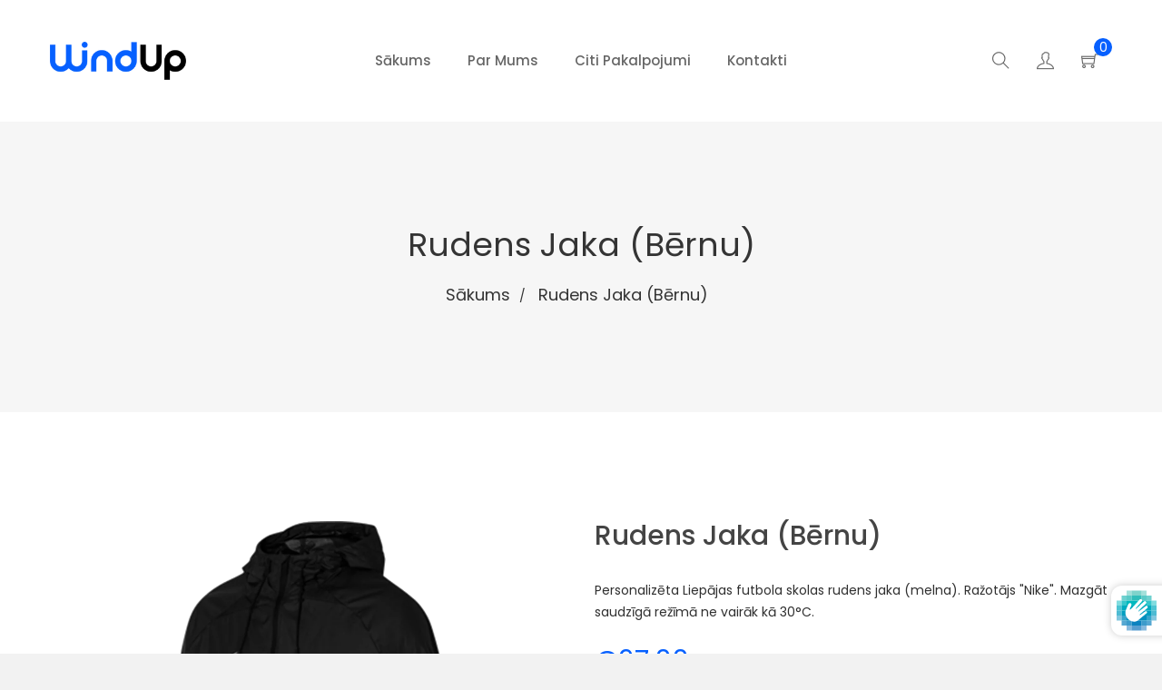

--- FILE ---
content_type: text/html; charset=utf-8
request_url: https://windup.lv/products/rudens-jaka-melna-bernu
body_size: 84245
content:
<!doctype html>
<!--[if IE 8]><html class="no-js lt-ie9" lang="en"> <![endif]-->
<!--[if IE 9 ]><html class="ie9 no-js"> <![endif]-->
<!--[if (gt IE 9)|!(IE)]><!--> <html class="no-js"> <!--<![endif]-->
<head>

  <!-- Basic page needs ================================================== -->
  <meta charset="utf-8">
  <meta http-equiv="X-UA-Compatible" content="IE=edge,chrome=1">

  
  <link rel="shortcut icon" href="//windup.lv/cdn/shop/t/3/assets/favicon.png?v=155156555493040159301634226297" type="image/png" />
  

  <!-- Title and description ================================================== -->
  <title>
    Rudens jaka (Bērnu) &ndash; WindUp
  </title>

  
  <meta name="description" content="Personalizēta Liepājas futbola skolas rudens jaka (melna). Ražotājs &quot;Nike&quot;. Mazgāt saudzīgā režīmā ne vairāk kā 30°C. ">
  

  <!-- Helpers ================================================== -->
  <!-- /snippets/social-meta-tags.liquid -->


  <meta property="og:type" content="product">
  <meta property="og:title" content="Rudens jaka (Bērnu)">
  
    <meta property="og:image" content="http://windup.lv/cdn/shop/products/rj-lfs-1_grande.png?v=1673609125">
    <meta property="og:image:secure_url" content="https://windup.lv/cdn/shop/products/rj-lfs-1_grande.png?v=1673609125">
  
    <meta property="og:image" content="http://windup.lv/cdn/shop/products/rj-lfs-2_grande.png?v=1673609125">
    <meta property="og:image:secure_url" content="https://windup.lv/cdn/shop/products/rj-lfs-2_grande.png?v=1673609125">
  
  <meta property="og:description" content="Personalizēta Liepājas futbola skolas rudens jaka (melna). Ražotājs &quot;Nike&quot;. Mazgāt saudzīgā režīmā ne vairāk kā 30°C. ">
  <meta property="og:price:amount" content="67,00">
  <meta property="og:price:currency" content="EUR">

<meta property="og:url" content="https://windup.lv/products/rudens-jaka-melna-bernu">
<meta property="og:site_name" content="WindUp">




  <meta name="twitter:card" content="summary">


  <meta name="twitter:title" content="Rudens jaka (Bērnu)">
  <meta name="twitter:description" content="Personalizēta Liepājas futbola skolas rudens jaka (melna). Ražotājs &quot;Nike&quot;. Mazgāt saudzīgā režīmā ne vairāk kā 30°C. ">
  <meta name="twitter:image" content="https://windup.lv/cdn/shop/products/rj-lfs-2_grande.png?v=1673609125">
  <meta name="twitter:image:width" content="600">
  <meta name="twitter:image:height" content="600">


  <link rel="canonical" href="https://windup.lv/products/rudens-jaka-melna-bernu">
  <meta name="viewport" content="width=device-width,initial-scale=1,shrink-to-fit=no">
  <meta name="theme-color" content="#747474">

  <!-- Font -->
  <link href="https://fonts.googleapis.com/css?family=Dosis|Poppins:300,400,500,600,700" rel="stylesheet">

  <!-- CSS ================================================== -->
  <link href="//windup.lv/cdn/shop/t/3/assets/timber.scss.css?v=38979207484505018251697633296" rel="stylesheet" type="text/css" media="all" />
  <link href="//windup.lv/cdn/shop/t/3/assets/preloader.css?v=173783356437738386261631637315" rel="stylesheet" type="text/css" media="all" />
  <link href="//windup.lv/cdn/shop/t/3/assets/bootstrap.min.css?v=43650439756258608941594119284" rel="stylesheet" type="text/css" media="all" />
  <link href="//windup.lv/cdn/shop/t/3/assets/owl.carousel.min.css?v=100847393044616809951594119311" rel="stylesheet" type="text/css" media="all" />
  <link href="//windup.lv/cdn/shop/t/3/assets/owl.theme.default.min.css?v=143489350201050077611594119312" rel="stylesheet" type="text/css" media="all" />
  <link href="//windup.lv/cdn/shop/t/3/assets/themify-icons.css?v=17828378678609318721594119326" rel="stylesheet" type="text/css" media="all" />
  <link href="//windup.lv/cdn/shop/t/3/assets/material-design-iconic-font.min.css?v=8996130352833348591594119306" rel="stylesheet" type="text/css" media="all" />
  <link href="//windup.lv/cdn/shop/t/3/assets/animate.css?v=172963101293659276861594119283" rel="stylesheet" type="text/css" media="all" />
  <link href="//windup.lv/cdn/shop/t/3/assets/default.css?v=9672141157447495411594119288" rel="stylesheet" type="text/css" media="all" />
  <link href="//windup.lv/cdn/shop/t/3/assets/jquery-ui.css?v=60864537659009408731594119299" rel="stylesheet" type="text/css" media="all" />
  <link href="//windup.lv/cdn/shop/t/3/assets/magnific-popup.css?v=65451962456944049981594119304" rel="stylesheet" type="text/css" media="all" />
  <link href="//windup.lv/cdn/shop/t/3/assets/slick.css?v=72376615944862524581594119319" rel="stylesheet" type="text/css" media="all" />
  <link href="//windup.lv/cdn/shop/t/3/assets/slick-theme.css?v=111566387709569418871594119318" rel="stylesheet" type="text/css" media="all" />
  <link href="//windup.lv/cdn/shop/t/3/assets/meanmenu.css?v=39699094263372444301594119308" rel="stylesheet" type="text/css" media="all" />
  <link href="//windup.lv/cdn/shop/t/3/assets/header.css?v=164898648586024372201594119294" rel="stylesheet" type="text/css" media="all" />
  <link href="//windup.lv/cdn/shop/t/3/assets/slider.css?v=86255469462014041811594119322" rel="stylesheet" type="text/css" media="all" />
  <link href="//windup.lv/cdn/shop/t/3/assets/footer.css?v=61765817536327567231594119292" rel="stylesheet" type="text/css" media="all" />
  <link href="//windup.lv/cdn/shop/t/3/assets/style.css?v=25348004533726911111594119324" rel="stylesheet" type="text/css" media="all" />
  <link href="//windup.lv/cdn/shop/t/3/assets/custom.css?v=163806128434834902931594119288" rel="stylesheet" type="text/css" media="all" />
  <link href="//windup.lv/cdn/shop/t/3/assets/responsive.css?v=114176097509376916921594119315" rel="stylesheet" type="text/css" media="all" />
  <link href="//windup.lv/cdn/shop/t/3/assets/theme-responsive.css?v=153163483983172485281594119324" rel="stylesheet" type="text/css" media="all" />
  <link href="//windup.lv/cdn/shop/t/3/assets/skin-theme.css?v=82180762669346641161633107084" rel="stylesheet" type="text/css" media="all" />
  <link href="//windup.lv/cdn/shop/t/3/assets/theme-color.css?v=101069904200024707411631637315" rel="stylesheet" type="text/css" media="all" />

  <!-- Header hook for plugins ================================================== -->
  <script>window.performance && window.performance.mark && window.performance.mark('shopify.content_for_header.start');</script><meta id="shopify-digital-wallet" name="shopify-digital-wallet" content="/40585658527/digital_wallets/dialog">
<link rel="alternate" type="application/json+oembed" href="https://windup.lv/products/rudens-jaka-melna-bernu.oembed">
<script async="async" src="/checkouts/internal/preloads.js?locale=lv-LV"></script>
<script id="shopify-features" type="application/json">{"accessToken":"f9bca83dab46cb429fe4f36ee7ed43ed","betas":["rich-media-storefront-analytics"],"domain":"windup.lv","predictiveSearch":true,"shopId":40585658527,"locale":"en"}</script>
<script>var Shopify = Shopify || {};
Shopify.shop = "tanelmedia.myshopify.com";
Shopify.locale = "lv";
Shopify.currency = {"active":"EUR","rate":"1.0"};
Shopify.country = "LV";
Shopify.theme = {"name":"Tmart-v2-0-8","id":104327643295,"schema_name":null,"schema_version":null,"theme_store_id":null,"role":"main"};
Shopify.theme.handle = "null";
Shopify.theme.style = {"id":null,"handle":null};
Shopify.cdnHost = "windup.lv/cdn";
Shopify.routes = Shopify.routes || {};
Shopify.routes.root = "/";</script>
<script type="module">!function(o){(o.Shopify=o.Shopify||{}).modules=!0}(window);</script>
<script>!function(o){function n(){var o=[];function n(){o.push(Array.prototype.slice.apply(arguments))}return n.q=o,n}var t=o.Shopify=o.Shopify||{};t.loadFeatures=n(),t.autoloadFeatures=n()}(window);</script>
<script id="shop-js-analytics" type="application/json">{"pageType":"product"}</script>
<script defer="defer" async type="module" src="//windup.lv/cdn/shopifycloud/shop-js/modules/v2/client.init-shop-cart-sync_DtuiiIyl.en.esm.js"></script>
<script defer="defer" async type="module" src="//windup.lv/cdn/shopifycloud/shop-js/modules/v2/chunk.common_CUHEfi5Q.esm.js"></script>
<script type="module">
  await import("//windup.lv/cdn/shopifycloud/shop-js/modules/v2/client.init-shop-cart-sync_DtuiiIyl.en.esm.js");
await import("//windup.lv/cdn/shopifycloud/shop-js/modules/v2/chunk.common_CUHEfi5Q.esm.js");

  window.Shopify.SignInWithShop?.initShopCartSync?.({"fedCMEnabled":true,"windoidEnabled":true});

</script>
<script>(function() {
  var isLoaded = false;
  function asyncLoad() {
    if (isLoaded) return;
    isLoaded = true;
    var urls = ["\/\/d1liekpayvooaz.cloudfront.net\/apps\/customizery\/customizery.js?shop=tanelmedia.myshopify.com","https:\/\/lofreestuff.com\/api\/script?shop=tanelmedia.myshopify.com","https:\/\/lofreestuff.com\/api\/script?shop=tanelmedia.myshopify.com","https:\/\/currency.libautech-shopify-apps.com\/public\/static\/staticScript.js?shop=tanelmedia.myshopify.com"];
    for (var i = 0; i < urls.length; i++) {
      var s = document.createElement('script');
      s.type = 'text/javascript';
      s.async = true;
      s.src = urls[i];
      var x = document.getElementsByTagName('script')[0];
      x.parentNode.insertBefore(s, x);
    }
  };
  if(window.attachEvent) {
    window.attachEvent('onload', asyncLoad);
  } else {
    window.addEventListener('load', asyncLoad, false);
  }
})();</script>
<script id="__st">var __st={"a":40585658527,"offset":7200,"reqid":"2de1a0bd-9262-474c-9442-d9b5ee0cec12-1766253422","pageurl":"windup.lv\/products\/rudens-jaka-melna-bernu","u":"bb93caf1252f","p":"product","rtyp":"product","rid":7132412182687};</script>
<script>window.ShopifyPaypalV4VisibilityTracking = true;</script>
<script id="captcha-bootstrap">!function(){'use strict';const t='contact',e='account',n='new_comment',o=[[t,t],['blogs',n],['comments',n],[t,'customer']],c=[[e,'customer_login'],[e,'guest_login'],[e,'recover_customer_password'],[e,'create_customer']],r=t=>t.map((([t,e])=>`form[action*='/${t}']:not([data-nocaptcha='true']) input[name='form_type'][value='${e}']`)).join(','),a=t=>()=>t?[...document.querySelectorAll(t)].map((t=>t.form)):[];function s(){const t=[...o],e=r(t);return a(e)}const i='password',u='form_key',d=['recaptcha-v3-token','g-recaptcha-response','h-captcha-response',i],f=()=>{try{return window.sessionStorage}catch{return}},m='__shopify_v',_=t=>t.elements[u];function p(t,e,n=!1){try{const o=window.sessionStorage,c=JSON.parse(o.getItem(e)),{data:r}=function(t){const{data:e,action:n}=t;return t[m]||n?{data:e,action:n}:{data:t,action:n}}(c);for(const[e,n]of Object.entries(r))t.elements[e]&&(t.elements[e].value=n);n&&o.removeItem(e)}catch(o){console.error('form repopulation failed',{error:o})}}const l='form_type',E='cptcha';function T(t){t.dataset[E]=!0}const w=window,h=w.document,L='Shopify',v='ce_forms',y='captcha';let A=!1;((t,e)=>{const n=(g='f06e6c50-85a8-45c8-87d0-21a2b65856fe',I='https://cdn.shopify.com/shopifycloud/storefront-forms-hcaptcha/ce_storefront_forms_captcha_hcaptcha.v1.5.2.iife.js',D={infoText:'Protected by hCaptcha',privacyText:'Privacy',termsText:'Terms'},(t,e,n)=>{const o=w[L][v],c=o.bindForm;if(c)return c(t,g,e,D).then(n);var r;o.q.push([[t,g,e,D],n]),r=I,A||(h.body.append(Object.assign(h.createElement('script'),{id:'captcha-provider',async:!0,src:r})),A=!0)});var g,I,D;w[L]=w[L]||{},w[L][v]=w[L][v]||{},w[L][v].q=[],w[L][y]=w[L][y]||{},w[L][y].protect=function(t,e){n(t,void 0,e),T(t)},Object.freeze(w[L][y]),function(t,e,n,w,h,L){const[v,y,A,g]=function(t,e,n){const i=e?o:[],u=t?c:[],d=[...i,...u],f=r(d),m=r(i),_=r(d.filter((([t,e])=>n.includes(e))));return[a(f),a(m),a(_),s()]}(w,h,L),I=t=>{const e=t.target;return e instanceof HTMLFormElement?e:e&&e.form},D=t=>v().includes(t);t.addEventListener('submit',(t=>{const e=I(t);if(!e)return;const n=D(e)&&!e.dataset.hcaptchaBound&&!e.dataset.recaptchaBound,o=_(e),c=g().includes(e)&&(!o||!o.value);(n||c)&&t.preventDefault(),c&&!n&&(function(t){try{if(!f())return;!function(t){const e=f();if(!e)return;const n=_(t);if(!n)return;const o=n.value;o&&e.removeItem(o)}(t);const e=Array.from(Array(32),(()=>Math.random().toString(36)[2])).join('');!function(t,e){_(t)||t.append(Object.assign(document.createElement('input'),{type:'hidden',name:u})),t.elements[u].value=e}(t,e),function(t,e){const n=f();if(!n)return;const o=[...t.querySelectorAll(`input[type='${i}']`)].map((({name:t})=>t)),c=[...d,...o],r={};for(const[a,s]of new FormData(t).entries())c.includes(a)||(r[a]=s);n.setItem(e,JSON.stringify({[m]:1,action:t.action,data:r}))}(t,e)}catch(e){console.error('failed to persist form',e)}}(e),e.submit())}));const S=(t,e)=>{t&&!t.dataset[E]&&(n(t,e.some((e=>e===t))),T(t))};for(const o of['focusin','change'])t.addEventListener(o,(t=>{const e=I(t);D(e)&&S(e,y())}));const B=e.get('form_key'),M=e.get(l),P=B&&M;t.addEventListener('DOMContentLoaded',(()=>{const t=y();if(P)for(const e of t)e.elements[l].value===M&&p(e,B);[...new Set([...A(),...v().filter((t=>'true'===t.dataset.shopifyCaptcha))])].forEach((e=>S(e,t)))}))}(h,new URLSearchParams(w.location.search),n,t,e,['guest_login'])})(!0,!0)}();</script>
<script integrity="sha256-4kQ18oKyAcykRKYeNunJcIwy7WH5gtpwJnB7kiuLZ1E=" data-source-attribution="shopify.loadfeatures" defer="defer" src="//windup.lv/cdn/shopifycloud/storefront/assets/storefront/load_feature-a0a9edcb.js" crossorigin="anonymous"></script>
<script data-source-attribution="shopify.dynamic_checkout.dynamic.init">var Shopify=Shopify||{};Shopify.PaymentButton=Shopify.PaymentButton||{isStorefrontPortableWallets:!0,init:function(){window.Shopify.PaymentButton.init=function(){};var t=document.createElement("script");t.src="https://windup.lv/cdn/shopifycloud/portable-wallets/latest/portable-wallets.en.js",t.type="module",document.head.appendChild(t)}};
</script>
<script data-source-attribution="shopify.dynamic_checkout.buyer_consent">
  function portableWalletsHideBuyerConsent(e){var t=document.getElementById("shopify-buyer-consent"),n=document.getElementById("shopify-subscription-policy-button");t&&n&&(t.classList.add("hidden"),t.setAttribute("aria-hidden","true"),n.removeEventListener("click",e))}function portableWalletsShowBuyerConsent(e){var t=document.getElementById("shopify-buyer-consent"),n=document.getElementById("shopify-subscription-policy-button");t&&n&&(t.classList.remove("hidden"),t.removeAttribute("aria-hidden"),n.addEventListener("click",e))}window.Shopify?.PaymentButton&&(window.Shopify.PaymentButton.hideBuyerConsent=portableWalletsHideBuyerConsent,window.Shopify.PaymentButton.showBuyerConsent=portableWalletsShowBuyerConsent);
</script>
<script data-source-attribution="shopify.dynamic_checkout.cart.bootstrap">document.addEventListener("DOMContentLoaded",(function(){function t(){return document.querySelector("shopify-accelerated-checkout-cart, shopify-accelerated-checkout")}if(t())Shopify.PaymentButton.init();else{new MutationObserver((function(e,n){t()&&(Shopify.PaymentButton.init(),n.disconnect())})).observe(document.body,{childList:!0,subtree:!0})}}));
</script>
<script id='scb4127' type='text/javascript' async='' src='https://windup.lv/cdn/shopifycloud/privacy-banner/storefront-banner.js'></script>
<script>window.performance && window.performance.mark && window.performance.mark('shopify.content_for_header.end');</script>
  <!-- /snippets/oldIE-js.liquid -->


<!--[if lt IE 9]>
<script src="//cdnjs.cloudflare.com/ajax/libs/html5shiv/3.7.2/html5shiv.min.js" type="text/javascript"></script>
<script src="//windup.lv/cdn/shop/t/3/assets/respond.min.js?v=52248677837542619231594119314" type="text/javascript"></script>
<link href="//windup.lv/cdn/shop/t/3/assets/respond-proxy.html" id="respond-proxy" rel="respond-proxy" />
<link href="//windup.lv/search?q=4576ad7ee929dbf550435f05568ff3b4" id="respond-redirect" rel="respond-redirect" />
<script src="//windup.lv/search?q=4576ad7ee929dbf550435f05568ff3b4" type="text/javascript"></script>
<![endif]-->



  <script src="//ajax.googleapis.com/ajax/libs/jquery/1.12.4/jquery.min.js" type="text/javascript"></script>
  <script src="//windup.lv/cdn/shop/t/3/assets/modernizr.min.js?v=137617515274177302221594119309" type="text/javascript"></script>
  <script src="//windup.lv/cdn/shop/t/3/assets/jquery-1.12.0.min.js?v=180303338299147220221594119298" type="text/javascript"></script>
  <script src="//windup.lv/cdn/shop/t/3/assets/bootstrap.min.js?v=134738697181928476761594119284" type="text/javascript"></script>
  <script src="//windup.lv/cdn/shop/t/3/assets/plugins.js?v=121341988512812268971594119312" type="text/javascript"></script>
  <script src="//windup.lv/cdn/shop/t/3/assets/slick.min.js?v=89729946676091866171594119320" type="text/javascript"></script>
  <script src="//windup.lv/cdn/shop/t/3/assets/owl.carousel.min.js?v=75813715580695946121594119311" type="text/javascript"></script>
  <script src="//windup.lv/cdn/shop/t/3/assets/waypoints.min.js?v=109620183588257736861594119333" type="text/javascript"></script>

  <script src="//windup.lv/cdn/shop/t/3/assets/jquery.matchHeight.js?v=156663321697240968891594119302" type="text/javascript"></script>
  <script src="//windup.lv/cdn/shop/t/3/assets/instafeed.min.js?v=14758435275696030451594119297" type="text/javascript"></script>
  
  <!-- Ajax Cart js -->
  <script src="//windup.lv/cdn/shopifycloud/storefront/assets/themes_support/option_selection-b017cd28.js" type="text/javascript"></script>
  <script src="//windup.lv/cdn/shopifycloud/storefront/assets/themes_support/api.jquery-7ab1a3a4.js" type="text/javascript"></script>
  <script src="//windup.lv/cdn/shop/t/3/assets/cart.api.js?v=76934385418510501301594119286" type="text/javascript"></script>

  <script src="//windup.lv/cdn/shop/t/3/assets/theme.js?v=174455133531875860491677596405" type="text/javascript"></script>

  
  
  <script src="//windup.lv/cdn/shopifycloud/storefront/assets/themes_support/shopify_common-5f594365.js" type="text/javascript"></script>
  

<!-- BEGIN app block: shopify://apps/t-lab-ai-language-translate/blocks/custom_translations/b5b83690-efd4-434d-8c6a-a5cef4019faf --><!-- BEGIN app snippet: custom_translation_scripts --><script>
(()=>{var o=/\([0-9]+?\)$/,M=/\r?\n|\r|\t|\xa0|\u200B|\u200E|&nbsp;| /g,v=/<\/?[a-z][\s\S]*>/i,r=/^(https?:\/\/|\/\/)[^\s/$.?#].[^\s]*$/i,k=/\{\{\s*([a-zA-Z_]\w*)\s*\}\}/g,p=/\{\{\s*([a-zA-Z_]\w*)\s*\}\}/,t=/^(https:)?\/\/cdn\.shopify\.com\/(.+)\.(png|jpe?g|gif|webp|svgz?|bmp|tiff?|ico|avif)/i,e=/^(https:)?\/\/cdn\.shopify\.com/i,a=/\b(?:https?|ftp)?:?\/\/?[^\s\/]+\/[^\s]+\.(?:png|jpe?g|gif|webp|svgz?|bmp|tiff?|ico|avif)\b/i,I=/url\(['"]?(.*?)['"]?\)/,m="__label:",i=document.createElement("textarea"),u={t:["src","data-src","data-source","data-href","data-zoom","data-master","data-bg","base-src"],i:["srcset","data-srcset"],o:["href","data-href"],u:["href","data-href","data-src","data-zoom"]},g=new Set(["img","picture","button","p","a","input"]),h=16.67,s=function(n){return n.nodeType===Node.ELEMENT_NODE},c=function(n){return n.nodeType===Node.TEXT_NODE};function w(n){return t.test(n.trim())||a.test(n.trim())}function b(n){return(n=>(n=n.trim(),r.test(n)))(n)||e.test(n.trim())}var l=function(n){return!n||0===n.trim().length};function j(n){return i.innerHTML=n,i.value}function T(n){return A(j(n))}function A(n){return n.trim().replace(o,"").replace(M,"").trim()}var _=1e3;function D(n){n=n.trim().replace(M,"").replace(/&amp;/g,"&").replace(/&gt;/g,">").replace(/&lt;/g,"<").trim();return n.length>_?N(n):n}function E(n){return n.trim().toLowerCase().replace(/^https:/i,"")}function N(n){for(var r=5381,t=0;t<n.length;t++)r=(r<<5)+r^n.charCodeAt(t);return(r>>>0).toString(36)}function f(n){for(var r=document.createElement("template"),t=(r.innerHTML=n,["SCRIPT","IFRAME","OBJECT","EMBED","LINK","META"]),e=/^(on\w+|srcdoc|style)$/i,a=document.createTreeWalker(r.content,NodeFilter.SHOW_ELEMENT),i=a.nextNode();i;i=a.nextNode()){var o=i;if(t.includes(o.nodeName))o.remove();else for(var u=o.attributes.length-1;0<=u;--u)e.test(o.attributes[u].name)&&o.removeAttribute(o.attributes[u].name)}return r.innerHTML}function d(n,r,t){void 0===t&&(t=20);for(var e=n,a=0;e&&e.parentElement&&a<t;){for(var i=e.parentElement,o=0,u=r;o<u.length;o++)for(var s=u[o],c=0,l=s.l;c<l.length;c++){var f=l[c];switch(f.type){case"class":for(var d=0,v=i.classList;d<v.length;d++){var p=v[d];if(f.value.test(p))return s.label}break;case"id":if(i.id&&f.value.test(i.id))return s.label;break;case"attribute":if(i.hasAttribute(f.name)){if(!f.value)return s.label;var m=i.getAttribute(f.name);if(m&&f.value.test(m))return s.label}}}e=i,a++}return"unknown"}function y(n,r){var t,e,a;"function"==typeof window.fetch&&"AbortController"in window?(t=new AbortController,e=setTimeout(function(){return t.abort()},3e3),fetch(n,{credentials:"same-origin",signal:t.signal}).then(function(n){return clearTimeout(e),n.ok?n.json():Promise.reject(n)}).then(r).catch(console.error)):((a=new XMLHttpRequest).onreadystatechange=function(){4===a.readyState&&200===a.status&&r(JSON.parse(a.responseText))},a.open("GET",n,!0),a.timeout=3e3,a.send())}function O(){var l=/([^\s]+)\.(png|jpe?g|gif|webp|svgz?|bmp|tiff?|ico|avif)$/i,f=/_(\{width\}x*|\{width\}x\{height\}|\d{3,4}x\d{3,4}|\d{3,4}x|x\d{3,4}|pinco|icon|thumb|small|compact|medium|large|grande|original|master)(_crop_\w+)*(@[2-3]x)*(.progressive)*$/i,d=/^(https?|ftp|file):\/\//i;function t(n){var r,t="".concat(n.path).concat(n.v).concat(null!=(t=n.size)?t:"",".").concat(n.p);return n.m&&(t="".concat(n.path).concat(n.m,"/").concat(n.v).concat(null!=(r=n.size)?r:"",".").concat(n.p)),n.host&&(t="".concat(null!=(r=n.protocol)?r:"","//").concat(n.host).concat(t)),n.g&&(t+=n.g),t}return{h:function(n){var r=!0,t=(d.test(n)||n.startsWith("//")||(r=!1,n="https://example.com"+n),r);n.startsWith("//")&&(t=!1,n="https:"+n);try{new URL(n)}catch(n){return null}var e,a,i,o,u,s,n=new URL(n),c=n.pathname.split("/").filter(function(n){return n});return c.length<1||(a=c.pop(),e=null!=(e=c.pop())?e:null,null===(a=a.match(l)))?null:(s=a[1],a=a[2],i=s.match(f),o=s,(u=null)!==i&&(o=s.substring(0,i.index),u=i[0]),s=0<c.length?"/"+c.join("/")+"/":"/",{protocol:t?n.protocol:null,host:r?n.host:null,path:s,g:n.search,m:e,v:o,size:u,p:a,version:n.searchParams.get("v"),width:n.searchParams.get("width")})},T:t,S:function(n){return(n.m?"/".concat(n.m,"/"):"/").concat(n.v,".").concat(n.p)},M:function(n){return(n.m?"/".concat(n.m,"/"):"/").concat(n.v,".").concat(n.p,"?v=").concat(n.version||"0")},k:function(n,r){return t({protocol:r.protocol,host:r.host,path:r.path,g:r.g,m:r.m,v:r.v,size:n.size,p:r.p,version:r.version,width:r.width})}}}var x,S,C={},H={};function q(p,n){var m=new Map,g=new Map,i=new Map,t=new Map,e=new Map,a=new Map,o=new Map,u=function(n){return n.toLowerCase().replace(/[\s\W_]+/g,"")},s=new Set(n.A.map(u)),c=0,l=!1,f=!1,d=O();function v(n,r,t){s.has(u(n))||n&&r&&(t.set(n,r),l=!0)}function r(n,r){if(n&&n.trim()&&0!==m.size){var t=A(n),e=H[t];if(e&&(p.log("dictionary",'Overlapping text: "'.concat(n,'" related to html: "').concat(e,'"')),r)&&(n=>{if(n)for(var r=h(n.outerHTML),t=r._,e=(r.I||(t=0),n.parentElement),a=0;e&&a<5;){var i=h(e.outerHTML),o=i.I,i=i._;if(o){if(p.log("dictionary","Ancestor depth ".concat(a,": overlap score=").concat(i.toFixed(3),", base=").concat(t.toFixed(3))),t<i)return 1;if(i<t&&0<t)return}e=e.parentElement,a++}})(r))p.log("dictionary",'Skipping text translation for "'.concat(n,'" because an ancestor HTML translation exists'));else{e=m.get(t);if(e)return e;var a=n;if(a&&a.trim()&&0!==g.size){for(var i,o,u,s=g.entries(),c=s.next();!c.done;){var l=c.value[0],f=c.value[1],d=a.trim().match(l);if(d&&1<d.length){i=l,o=f,u=d;break}c=s.next()}if(i&&o&&u){var v=u.slice(1),r=o.match(k);if(r&&r.length===v.length)return r.reduce(function(n,r,t){return n.replace(r,v[t])},o)}}}}return null}function h(n){var t,e,a;return!n||!n.trim()||0===i.size?{I:null,_:0}:(t=D(n),a=0,(e=null)!=(n=i.get(t))?{I:n,_:1}:(i.forEach(function(n,r){-1!==r.indexOf(t)&&(r=t.length/r.length,a<r)&&(a=r,e=n)}),{I:e,_:a}))}function w(n){return n&&n.trim()&&0!==i.size&&(n=D(n),null!=(n=i.get(n)))?n:null}function b(n){if(n&&n.trim()&&0!==t.size){var r=E(n),r=t.get(r);if(r)return r;r=d.h(n);if(r){n=d.M(r).toLowerCase(),n=t.get(n);if(n)return n;n=d.S(r).toLowerCase(),r=t.get(n);if(r)return r}}return null}function T(n){return!n||!n.trim()||0===e.size||void 0===(n=e.get(A(n)))?null:n}function y(n){return!n||!n.trim()||0===a.size||void 0===(n=a.get(E(n)))?null:n}function x(n){var r;return!n||!n.trim()||0===o.size?null:null!=(r=o.get(A(n)))?r:(r=D(n),void 0!==(n=o.get(r))?n:null)}function S(){var n={j:m,D:g,N:i,O:t,C:e,H:a,q:o,L:l,R:c,F:C};return JSON.stringify(n,function(n,r){return r instanceof Map?Object.fromEntries(r.entries()):r})}return{J:function(n,r){v(n,r,m)},U:function(n,r){n&&r&&(n=new RegExp("^".concat(n,"$"),"s"),g.set(n,r),l=!0)},$:function(n,r){var t;n!==r&&(v((t=j(t=n).trim().replace(M,"").trim()).length>_?N(t):t,r,i),c=Math.max(c,n.length))},P:function(n,r){v(n,r,t),(n=d.h(n))&&(v(d.M(n).toLowerCase(),r,t),v(d.S(n).toLowerCase(),r,t))},G:function(n,r){v(n.replace("[img-alt]","").replace(M,"").trim(),r,e)},B:function(n,r){v(n,r,a)},W:function(n,r){f=!0,v(n,r,o)},V:function(){return p.log("dictionary","Translation dictionaries: ",S),i.forEach(function(n,t){m.forEach(function(n,r){t!==r&&-1!==t.indexOf(r)&&(C[r]=A(n),H[r]=t)})}),p.log("dictionary","appliedTextTranslations: ",JSON.stringify(C)),p.log("dictionary","overlappingTexts: ",JSON.stringify(H)),{L:l,Z:f,K:r,X:w,Y:b,nn:T,rn:y,tn:x}}}}function z(n,r,t){function f(n,r){r=n.split(r);return 2===r.length?r[1].trim()?r:[r[0]]:[n]}var d=q(t,r);return n.forEach(function(n){if(n){var c,l=n.name,n=n.value;if(l&&n){if("string"==typeof n)try{c=JSON.parse(n)}catch(n){return void t.log("dictionary","Invalid metafield JSON for "+l,function(){return String(n)})}else c=n;c&&Object.keys(c).forEach(function(e){if(e){var n,r,t,a=c[e];if(a)if(e!==a)if(l.includes("judge"))t=T(e),d.W(t,a);else if(e.startsWith("[img-alt]"))d.G(e,a);else if(e.startsWith("[img-src]"))n=E(e.replace("[img-src]","")),d.P(n,a);else if(v.test(e))d.$(e,a);else if(w(e))n=E(e),d.P(n,a);else if(b(e))t=E(e),d.B(t,a);else if("/"===(n=(n=e).trim())[0]&&"/"!==n[1]&&(t=E(e),d.B(t,a),t=T(e),d.J(t,a)),p.test(e))(s=(t=e).match(k))&&0<s.length&&(r=t.replace(/[-\/\\^$*+?.()|[\]]/g,"\\$&"),s.forEach(function(n){r=r.replace(n,"(.*)")}),d.U(r,a));else if(e.startsWith(m))t=a.replace(m,""),s=e.replace(m,""),d.J(T(s),t);else{if("product_tags"===l)for(var i=0,o=["_",":"];i<o.length;i++){var u=(n=>{if(e.includes(n)){var r=f(e,n),t=f(a,n);if(r.length===t.length)return r.forEach(function(n,r){n!==t[r]&&(d.J(T(n),t[r]),d.J(T("".concat(n,":")),"".concat(t[r],":")))}),{value:void 0}}})(o[i]);if("object"==typeof u)return u.value}var s=T(e);s!==a&&d.J(s,a)}}})}}}),d.V()}function L(y,x){var e=[{label:"judge-me",l:[{type:"class",value:/jdgm/i},{type:"id",value:/judge-me/i},{type:"attribute",name:"data-widget-name",value:/review_widget/i}]}],a=O();function S(t,n,e){n.forEach(function(n){var r=t.getAttribute(n);r&&(r=n.includes("href")?e.rn(r):e.K(r))&&t.setAttribute(n,r)})}function M(n,r,t){var e,a=n.getAttribute(r);a&&((e=i(a=E(a.split("&")[0]),t))?n.setAttribute(r,e):(e=t.rn(a))&&n.setAttribute(r,e))}function k(n,r,t){var e=n.getAttribute(r);e&&(e=((n,r)=>{var t=(n=n.split(",").filter(function(n){return null!=n&&""!==n.trim()}).map(function(n){var n=n.trim().split(/\s+/),r=n[0].split("?"),t=r[0],r=r[1],r=r?r.split("&"):[],e=((n,r)=>{for(var t=0;t<n.length;t++)if(r(n[t]))return n[t];return null})(r,function(n){return n.startsWith("v=")}),r=r.filter(function(n){return!n.startsWith("v=")}),n=n[1];return{url:t,version:e,en:r.join("&"),size:n}}))[0].url;if(t=i(t=n[0].version?"".concat(t,"?").concat(n[0].version):t,r)){var e=a.h(t);if(e)return n.map(function(n){var r=n.url,t=a.h(r);return t&&(r=a.k(t,e)),n.en&&(t=r.includes("?")?"&":"?",r="".concat(r).concat(t).concat(n.en)),r=n.size?"".concat(r," ").concat(n.size):r}).join(",")}})(e,t))&&n.setAttribute(r,e)}function i(n,r){var t=a.h(n);return null===t?null:(n=r.Y(n))?null===(n=a.h(n))?null:a.k(t,n):(n=a.S(t),null===(r=r.Y(n))||null===(n=a.h(r))?null:a.k(t,n))}function A(n,r,t){var e,a,i,o;t.an&&(e=n,a=t.on,u.o.forEach(function(n){var r=e.getAttribute(n);if(!r)return!1;!r.startsWith("/")||r.startsWith("//")||r.startsWith(a)||(r="".concat(a).concat(r),e.setAttribute(n,r))})),i=n,t=u.u.slice(),o=r,t.forEach(function(n){var r,t=i.getAttribute(n);t&&(w(t)?(r=o.Y(t))&&i.setAttribute(n,r):(r=o.rn(t))&&i.setAttribute(n,r))})}function _(r,t){var n,e,a,i,o;u.t.forEach(function(n){return M(r,n,t)}),u.i.forEach(function(n){return k(r,n,t)}),e="alt",a=t,(o=(n=r).getAttribute(e))&&((i=a.nn(o))?n.setAttribute(e,i):(i=a.K(o))&&n.setAttribute(e,i))}return{un:function(n){return!(!n||!s(n)||x.sn.includes((n=n).tagName.toLowerCase())||n.classList.contains("tl-switcher-container")||(n=n.parentNode)&&["SCRIPT","STYLE"].includes(n.nodeName.toUpperCase()))},cn:function(n){if(c(n)&&null!=(r=n.textContent)&&r.trim()){if(y.Z)if("judge-me"===d(n,e,5)){var r=y.tn(n.textContent);if(r)return void(n.textContent=j(r))}var t,r=y.K(n.textContent,n.parentElement||void 0);r&&(t=n.textContent.trim().replace(o,"").trim(),n.textContent=j(n.textContent.replace(t,r)))}},ln:function(n){if(!!l(n.textContent)||!n.innerHTML)return!1;if(y.Z&&"judge-me"===d(n,e,5)){var r=y.tn(n.innerHTML);if(r)return n.innerHTML=f(r),!0}r=y.X(n.innerHTML);return!!r&&(n.innerHTML=f(r),!0)},fn:function(n){var r,t,e,a,i,o,u,s,c,l;switch(S(n,["data-label","title"],y),n.tagName.toLowerCase()){case"a":A(n,y,x);break;case"input":c=u=y,(l=(s=o=n).getAttribute("type"))&&("submit"===l||"button"===l)&&(l=s.getAttribute("value"),c=c.K(l))&&s.setAttribute("value",c),S(o,["placeholder"],u);break;case"textarea":S(n,["placeholder"],y);break;case"img":_(n,y);break;case"picture":for(var f=y,d=n.childNodes,v=0;v<d.length;v++){var p=d[v];if(p.tagName)switch(p.tagName.toLowerCase()){case"source":k(p,"data-srcset",f),k(p,"srcset",f);break;case"img":_(p,f)}}break;case"div":s=l=y,(u=o=c=n)&&(o=o.style.backgroundImage||o.getAttribute("data-bg")||"")&&"none"!==o&&(o=o.match(I))&&o[1]&&(o=o[1],s=s.Y(o))&&(u.style.backgroundImage='url("'.concat(s,'")')),a=c,i=l,["src","data-src","data-bg"].forEach(function(n){return M(a,n,i)}),["data-bgset"].forEach(function(n){return k(a,n,i)}),["data-href"].forEach(function(n){return S(a,[n],i)});break;case"button":t=y,(e=(r=n).getAttribute("value"))&&(t=t.K(e))&&r.setAttribute("value",t);break;case"iframe":e=y,(t=(r=n).getAttribute("src"))&&(e=e.rn(t))&&r.setAttribute("src",e);break;case"video":for(var m=n,g=y,h=["src"],w=0;w<h.length;w++){var b=h[w],T=m.getAttribute(b);T&&(T=g.rn(T))&&m.setAttribute(b,T)}}},getImageTranslation:function(n){return i(n,y)}}}function R(s,c,l){t=c.dn,e=new WeakMap;var t,e,a={add:function(n){var r=Date.now()+t;e.set(n,r)},has:function(n){var r=null!=(r=e.get(n))?r:0;return!(Date.now()>=r&&(e.delete(n),1))}},i=[],o=[],f=[],d=[],u=2*h,v=3*h;function p(n){var r,t,e;n&&(n.nodeType===Node.TEXT_NODE&&s.un(n.parentElement)?s.cn(n):s.un(n)&&(n=n,s.fn(n),r=g.has(n.tagName.toLowerCase())||(r=(r=n).getBoundingClientRect(),t=window.innerHeight||document.documentElement.clientHeight,e=window.innerWidth||document.documentElement.clientWidth,t=r.top<=t&&0<=r.top+r.height,e=r.left<=e&&0<=r.left+r.width,t&&e),a.has(n)||(r?i:o).push(n)))}function m(n){if(l.log("messageHandler","Processing element:",n),s.un(n)){var r=s.ln(n);if(a.add(n),!r){var t=n.childNodes;l.log("messageHandler","Child nodes:",t);for(var e=0;e<t.length;e++)p(t[e])}}}requestAnimationFrame(function n(){for(var r=performance.now();0<i.length;){var t=i.shift();if(t&&!a.has(t)&&m(t),performance.now()-r>=v)break}requestAnimationFrame(n)}),requestAnimationFrame(function n(){for(var r=performance.now();0<o.length;){var t=o.shift();if(t&&!a.has(t)&&m(t),performance.now()-r>=u)break}requestAnimationFrame(n)}),c.vn&&requestAnimationFrame(function n(){for(var r=performance.now();0<f.length;){var t=f.shift();if(t&&s.fn(t),performance.now()-r>=u)break}requestAnimationFrame(n)}),c.pn&&requestAnimationFrame(function n(){for(var r=performance.now();0<d.length;){var t=d.shift();if(t&&s.cn(t),performance.now()-r>=u)break}requestAnimationFrame(n)});var n={subtree:!0,childList:!0,attributes:c.vn,characterData:c.pn};new MutationObserver(function(n){l.log("observer","Observer:",n);for(var r=0;r<n.length;r++){var t=n[r];switch(t.type){case"childList":for(var e=t.addedNodes,a=0;a<e.length;a++)p(e[a]);var i=t.target.childNodes;if(i.length<=10)for(var o=0;o<i.length;o++)p(i[o]);break;case"attributes":var u=t.target;s.un(u)&&u&&f.push(u);break;case"characterData":c.pn&&(u=t.target)&&u.nodeType===Node.TEXT_NODE&&d.push(u)}}}).observe(document.documentElement,n)}void 0===window.TranslationLab&&(window.TranslationLab={}),window.TranslationLab.CustomTranslations=(x=(()=>{var a;try{a=window.localStorage.getItem("tlab_debug_mode")||null}catch(n){a=null}return{log:function(n,r){for(var t=[],e=2;e<arguments.length;e++)t[e-2]=arguments[e];!a||"observer"===n&&"all"===a||("all"===a||a===n||"custom"===n&&"custom"===a)&&(n=t.map(function(n){if("function"==typeof n)try{return n()}catch(n){return"Error generating parameter: ".concat(n.message)}return n}),console.log.apply(console,[r].concat(n)))}}})(),S=null,{init:function(n,r){n&&!n.isPrimaryLocale&&n.translationsMetadata&&n.translationsMetadata.length&&(0<(r=((n,r,t,e)=>{function a(n,r){for(var t=[],e=2;e<arguments.length;e++)t[e-2]=arguments[e];for(var a=0,i=t;a<i.length;a++){var o=i[a];if(o&&void 0!==o[n])return o[n]}return r}var i=window.localStorage.getItem("tlab_feature_options"),o=null;if(i)try{o=JSON.parse(i)}catch(n){e.log("dictionary","Invalid tlab_feature_options JSON",String(n))}var t=a("useMessageHandler",!0,o,i=t),u=a("messageHandlerCooldown",2e3,o,i),s=a("localizeUrls",!1,o,i),c=a("processShadowRoot",!1,o,i),l=a("attributesMutations",!1,o,i),f=a("processCharacterData",!1,o,i),d=a("excludedTemplates",[],o,i),o=a("phraseIgnoreList",[],o,i);return e.log("dictionary","useMessageHandler:",t),e.log("dictionary","messageHandlerCooldown:",u),e.log("dictionary","localizeUrls:",s),e.log("dictionary","processShadowRoot:",c),e.log("dictionary","attributesMutations:",l),e.log("dictionary","processCharacterData:",f),e.log("dictionary","excludedTemplates:",d),e.log("dictionary","phraseIgnoreList:",o),{sn:["html","head","meta","script","noscript","style","link","canvas","svg","g","path","ellipse","br","hr"],locale:n,on:r,gn:t,dn:u,an:s,hn:c,vn:l,pn:f,mn:d,A:o}})(n.locale,n.on,r,x)).mn.length&&r.mn.includes(n.template)||(n=z(n.translationsMetadata,r,x),S=L(n,r),n.L&&(r.gn&&R(S,r,x),window.addEventListener("DOMContentLoaded",function(){function e(n){n=/\/products\/(.+?)(\?.+)?$/.exec(n);return n?n[1]:null}var n,r,t,a;(a=document.querySelector(".cbb-frequently-bought-selector-label-name"))&&"true"!==a.getAttribute("translated")&&(n=e(window.location.pathname))&&(r="https://".concat(window.location.host,"/products/").concat(n,".json"),t="https://".concat(window.location.host).concat(window.Shopify.routes.root,"products/").concat(n,".json"),y(r,function(n){a.childNodes.forEach(function(r){r.textContent===n.product.title&&y(t,function(n){r.textContent!==n.product.title&&(r.textContent=n.product.title,a.setAttribute("translated","true"))})})}),document.querySelectorAll('[class*="cbb-frequently-bought-selector-link"]').forEach(function(r){var n,t;"true"!==r.getAttribute("translated")&&(n=r.getAttribute("href"))&&(t=e(n))&&y("https://".concat(window.location.host).concat(window.Shopify.routes.root,"products/").concat(t,".json"),function(n){r.textContent!==n.product.title&&(r.textContent=n.product.title,r.setAttribute("translated","true"))})}))}))))},getImageTranslation:function(n){return x.log("dictionary","translationManager: ",S),S?S.getImageTranslation(n):null}})})();
</script><!-- END app snippet -->

<script>
  (function() {
    var ctx = {
      locale: 'lv',
      isPrimaryLocale: true,
      rootUrl: '',
      translationsMetadata: [{},{"name":"judge-me-product-review","value":null}],
      template: "product",
    };
    var settings = null;
    TranslationLab.CustomTranslations.init(ctx, settings);
  })()
</script>


<!-- END app block --><!-- BEGIN app block: shopify://apps/libautech-smart-upsell/blocks/app-embed/29106eb9-9dd6-4ab4-91b8-a8cef8123cab -->











<!-- BEGIN app snippet: logUtils --><script>
    window.LBTUSendLog = function ({ level, type, message, properties, offerId, offerType }) {
        fetch("/apps/libautech-upsell/logs", {
            method: "POST",
            headers: {
                "Content-Type": "application/json"
            },
            body: JSON.stringify({
                level: level,
                type: type,
                message: message,
                pageUrl: window.location.href,
                offerId: offerId,
                offerType: offerType,
                properties: properties
            })
        });
    };
</script><!-- END app snippet -->
<!-- BEGIN app snippet: prepareScript --><script>
    // Set widget from metafield (or null if doesn't exist)
    
    window.LBTU_RAW_CODE = {"version":"828213ec1c45","code":"H4sIAAAAAAACCuy9C3PbuNIg+lckblZFHkOM5EecUAOrHDuZ5EwentiZzBmVVqFIyEJMkQoJynZE\/vdb3QBIUJI9Oefbu\/e7VZtUWSQIgkCj0d3oF4IkzpKIuVFybVv\/Mxh9YmHrPb+ei\/vWeRIt5zweW6RlBUmUpF7rEwsHrVkSi+4tg0pea5pEIVT4vMxYFLVe3QkWZzyJW1HihyxsdVur5\/vP9\/sHLOgHh0eWM2it\/LT1RJBzcheRUJDPjKwichmRq4hcM5Iw4jNyFpEbQdcluYjoaEw+xPSpH3BRsDt76GXFdREXy+KJU6TLeXGd8rBIbrNiEQdFLG4LHrNRMB8XP5Kk+F9JGhZcsNR\/ysmpoKdp6t+7PMPfwSyPA4G9FbYgzFnPktSG\/kUtHreYI0bRmLJRNB6kTORp3BJl9cots4WzFp2OcJd+ymLxIQlZ885N2SJZsbM5j0JbOPW7v8HXSOSs4VucxCQhPl2XA\/[base64]\/HRZV\/kI+KPxqpqr+nmscFLMeebicKkgeBMksWB3grK68rWqzGc2kx11qqYnkyE8dicTAn\/4Xt\/BvgwqbB+wX+DJjUKPAdvbc\/jMtiOKxSM2dvRwI3cyUWPXX8CiaoUo\/HHhwkQi7IP8sDHDEQAB+sBIBJhsC\/xk9Tm4CdTncHVCAcM6gTv1M4aPCKO9\/3AM660G5XCmKfNvSo2i0E1j6jJc+3Yb3go7HexUSNs9p9MJhbvMs7ktnE6n\/Ts8SPf2iuIza9NzN2TTJI8D9onFIUt5fO10Orb9me18VBSryLF\/N+nG78KuaVS1NIB6kIz2B6HQg3eqy5MM+5QlqbAvYX1TuJvzmbAdktGqHtFjidTCJTG1ObUZFY47mazgDyMJUGMf\/[base64]\/S23iLK9TQoJHG55DOyJT2Bppo3NCY3baQ79uxQxLaGyS\/xIME5sRHTloTHTkKv02taZJEzEcWWBfWNM3OabI3JbaviAwwOlWPUisTsJCtojDK4nwxZWmzbMqveSysovBdgzNReonvD18KGyfNl3NX\/XG8U2H7Djz\/SNaagXh+uVVvo105St+dTKYnPXjdx\/kivmQzxHdv2D3xATOG+FeuQh\/pgOfDOqcCb6c47ulen2SSENsB9RFhz2PbJxHJSeg4bdrtdzp22O0SO6PRKBgD3csQmei+A3QI3y6KDFcz3gztgMr34pPZcNrtevEvgN17e5WQIrvdbqCZ7ctmDx3HC9o073Sgnbzbxybgcq8\/nO7teXZwkmPZdG+P1C85XjWTyCP5zA6lpIMIM5MIA6MwEKZt73dwOHpcjAKBsDm9FnbmOORdZGckcyq05oakEG0Ig\/DJB7moJP9cohuJaW\/AO534F67JTwxcbxSP4eOjeCxnisEKhVv8TtUJVgpJFFmnY6PoCl\/[base64]\/s3EQiWWXY93oOIl1Mo26fJDTa6w\/[base64]\/iDuA3XEVFAUCQLxBGLMuBaY\/qupHDO50IRk\/[base64]\/WeZqtryzEB8PQu4vGN\/abw5s5TYs0tp36UffAX7MlTYmWWbBwB26bWLQ\/FHCDbptYctRv6Brbd8jLimS6dJelCXQp\/+jYO2Z26DZPbGLQf6jZNbi+XKEHAXZBExl2aRExdLpNlsmKppRBHOCK9X8tVAStE7kdaogx8EczXpYHFFW8oCjvSdCiilLb7gCeH47ZaeBLWp0KkfJoLZjOYgIwJo4QAEtRdiSjtw2qMHHP38wczdq4ViZWbT9yfKl4WUXk3Ykgu9gQSTuYqCu7A1TXb26unwRW\/RG6u6EolAtrnLgMEGapf6DhzSqNH92yX4C57MSMNwZ1MyAdyT+7IGbkgt+SSvCQ3VHZQ9s6QlJrbXBQH+vvPcfuYo\/[base64]\/anerdqULrc68okFjK9YA76PVJEI1IaOMaiYzZM8Cs909c\/L0BesbmfnYw11cu8g0SsKJncRqBqQAjOWtGUJzu8GIlLZgkK1vkOMdYzXN3LXLq83hMs\/nPUfnY79ByweEDDJHe0N7n5BLNWy2t3entMA\/ySbju7GzkDjssRuVR02Z7KeUxH+DShugmbHQwMw24ix+X7VtWpYznrXGzZSUqd0QHJsLtgappPJBRX4y2i7T86QCqbkgvbIRE7IbriTs07nzGYOmVFNRPRckXoRqW865Jb2BrdNON\/ugvOtAWcpTIVJ6z\/8ZqPjak8TStXZ3t7FL\/tH8Knm2K6ZQBPAmWyjIjscKIxWnm3Xs4GMTDqd9hTm55qJy9hfZvNE7b6aE2hf0wfrwJQ5DrmkMzLT9WdqZ0k\/wnW1gel07Et6HtkzxTO0UgH36KgeOxX2pTO89EaX4x0cl4RSh8qqhQPqnP6z\/kPoTRaK3L5CcEmGK4UcWFfIkWExo3IhL4pE8WQ+s\/9wxZzF9frOC5oP+896Xn\/\/+SDrdDJzg4m3xmbUyWizIBklLgcp7uPMzpyxUisjBmcSZ+A7L2miMe1ltztwbpmdjF6OlST5ANEYAPYz+w\/cCsm2ElrtgmtSNbQ3KY1qzPG0YPEutlXzBugB8EpYQoEj5LMZC5XMQUBiQfAMpfbNywxVWqV70EplDhqFX7QSbcD39pwJs6MRH5NotLdX\/Tg4qAC0u5NJYDMiYDfQpIuxs0YhlsYw9yTW7HuzXuKsE2mMioGuyMlPnLUEW4IvrpyyNBTh55FpPFGKgDa1kuk3FsBmptYSgPwl7Qig7BKeVhAs\/KV9HjmeXICmlv1dvC1NSlkyIA1pkkaKTphiWy1LTmDXuLoGk91jWxcP6i18MX+gYv\/Fi+dP3\/tijn\/ev7O8uCjsh6q+eHo3F4vIckhimk0C2hsEv1TIGyjjyJImUhtnmfsAkDeXlLbbk07HngyXbpQEfgQbJ0on3tJYVweOsxZ0SaAVqS+TdhNgDlrMX0tQmKJ0mARodHSDlPmCwS4a7KX2yhkIuvHwVcTg7sOlHZMJWbk863RWDsk6HRsQZCFRcAG7RiBSwLwT\/FhpfHcB9siiyNCS6Qsf72x1vaoln4QmnY42jSqjHPQsc+rZRq18O+t0EsMOugBjtQSycH0NyMyE92JkL6n5ECCPlo8xXUrpHJXVAez\/FjA9S7oYBWMSwL5REWILwRlQaoV+fM3SJM+i+0sm3sYxS99cvX9nOSFdVjuqtmxt5VSv4XesTsdS5tg\/8B7qFAU8D+YsuGGhUeNMlWA7wAd5nLMB6lsCZU0gMewPdd9XzpKusOPU6PhwSpfeYx0fzlQF2cXhXN3qHg2v6dLLKkX8st3Y+gKkwCRRFKpnS4LAi1HhMnOyogDrFmx\/YH1QZDdwVRR1mXC57o6D+FHdUl3JUZR9NK6ALC2AdVXQBn2IbKaVt4ItlpEvGOzBUY6IhYeMdOoMp95oqhkp0AHg2vw6\/ijp2PDxNe5J8pQMk1Fv7CHb6HSuQc\/[base64]\/[base64]\/L03VKa9oQy\/I18ugCG4H3noKaWQZKe3VPYfeUuBh5K0DGWEg7AJ1qIYLrSp3YDV5xiE1uoWPCIqOmDi78Y+sChsjvq2SyaIHYOmbIRquDHqV8mud6ixi9fqy1I7D20vd7M6lwtbVt6pcKGm5F57J0kRpk0TeQGUapakr\/zA0Cn4ztqXWoEeyZjtg7yvvpRPG+1ysB3YiTMACPk02dnvQfL3w4F+hCxiAl20fNh74lQmsKMgUe14pe2MSHSsySQ4s\/bOor09ZPhgRXUv0mTFQbEJJRG1mXuWxFm+YGn9RbQfVs4LunGbO6VjqmkpI6x8IuhFJG0r5JyuYUFW7VS2SL0z07QKvj1A4T2Wqlsw1MFq1jpkO6GxSQOdTifZpc17laZaxQ1GdrAE4DP74dpoM\/VxPxc6JG6oh86AXxjNbT2zBSwR0PNWLfiVbh01ALFiOhlsKrJSzNPktiXKktxFtEdiYei\/dWepCTBldhgow8NkUqkg63uJbPDqUBd6+kJTrarKQ+6Q4KWmNDfgUlUtAcchotMBrQ7uhze+vlJmdrzLplIFwhxYCFDmOGVzjLMkDdjmkhNqycnm1CWuJ1F9aK4N3A82rRT0H0kogButIs3FLtJkwbOm454qM14HxYs75XFo62cpy5JoxWzH8TImrviCJbkgl9HG\/Bg+iSvYkXeZviqJ9sciVxF9al8kPBZgtlyKPGXOk0JdPXnKyTWjPZIw+gezYbvny6ueQ84i2kOC8REEkYrSpuZ+3lmD2QENDpK2gKRMccOOLIXHrRxlmQz4VQ77OuZkmt+Ap1A29vJRNsYrbCLY8ErNDa9U\/7\/sldrtfowbLqlkMsmSPA2YB+UZi2ZeUg4eEHMVV20w1Hp4voMjMZx18d4fZbV\/7pYjX+CQoIRxZ4L8IDEjnxi5FbRHTtFZ+ws9J68Y\/QKzSn7Ii5R8gQupmSLvZWFAXsOFEnnJN1laT9udcgCB0nmngz\/2DyLILZivHfzmQBoaf7iTyZuisPEXKKk3GpPJZO6NxmU1EHGC6rRKCYk3uFLWpXQQHImxIdoYKqZbQfvkjtmfooam6I41pB96J+xM7O2Rfdx0cldQQdpcKsps+KWjaBiB\/fJTZKspBs2zXiOZbChHCfvDEP\/[base64]\/JAv2gl6SDqFAX8GEKqwUgrfD5wBm1Yflmnc8VQA\/2GoGdYJEUj8Pdg5IdCDcV+wGmganYldrV7+NPt7mrzn80FekS+2Vtib+V8D2LEaGz2qFq7t4I+Iythvvx3OgMbON1g0wXCWUtPTVQYGK5DBjHmtiOVo7V7fqU8sA1KYEYGqOcyfIBoJ6nIQze9wEfXvHpc33YBunao3QVnW1K\/N5Th75wKWVA3eska\/PtW0Oe7oN0SwCwNZKrd+3ExoPg7EtI7oe7dC8PdNwBJeyg7poVJvGn3CENHgh\/gt2duOaTLpuF2Fmm+kWfsnE3z6z\/khmSjwGZD8GTxTIr+R2TLDouqd\/0+UjJ09q\/FcYY8ZzVgbd3NNpPqaPhRhQNHyetyNrACCB\/wS0c90hs7A1RvWBfWXjTqjfesLlz0x3t7pSErGf2LzQiAgaCnkfbmx02BkG75Ask3Wl+qRalp5XshNSvN0pwZpWAnlaI4c9ZmKfmCyiCGVcEmg1y+IZ3+kKazV6zTeQXgLfGdDTlQSDDdqB8JOOz8glYlDvnGOp1vEvVkM2nzU6zT+cFQztWiAKP2D6X\/gm4PwJsjBjvnD2ldw0H80BcMGdkmD4mcNWDcB415eOMgMYoMxlE6yh+mCVq2Bdbqu9BLxyExoz9gOFIaaozoC2ApjEgNBkcyYBJMb2D\/UE2clmLs00jvJNqU9judTzDcL27KvucsE6cxX\/jQ\/OvUX4Dka39iDz11iuJT7Nh\/xI7s9JuHwZMr4Lyh4LCFsKmgggNUWgSU8zYmn2075wKmRluglMRIlW+IG9UuG8WVosgZ7rEV2vLtr8TOOpaCpK0tkeCrwWqsll5RaGkk71mn877GvHxTsSCc9WvW6byu54pEaraU0u+NhtBOIHI55vcQ01IrjYE5l5oYa\/lQSr6w6GT3nBI\/+IbpPdvOuWyosivy8Sk24q1MNUkQMT9V2zYIs3nDOp3AjwMWNZuV+1W9wcPlzalREJGDI2fwBj3K6c6ONXn4e2FwiAqEu1Sqij4EGi6R7TjkhxkDlzOjrUGtPLY36l01mFlbgLpOrqY2rQJ5QGW7gaamZgcNHXxs2qQ\/Rc09rhxDcyuN\/Mboyqvo3447DdiOVwTQfuiUpfeGYHSxVXO1HF+Z+eUD2KRsvASjAjCM+Lh+TV0Yrt0\/IlPMANGF01N7LTzYe0Uk9xggckz5qDd2BUkoH\/Wr0TRlrRhpLIlR1uPMjkFhBU3FoBwcCRIR8KX8vEPc2KhNmjLcRlPY2NghRvghZ8ZyIGDIyEmMODOA1Snle25r8aRt24zG4GVmRzTByIg2Baf8\/lNGaf9p5BSFDKeI2lS7sWg06xl2oC8oF4GVpV4IDY+Guvx1VA131O6TL9EYt97fIroS9boO2b8RK\/pK0eE6+tmuwmsNdS5osH0KnipwqUHgdzpJp2PLrdEwkfKulzSkVIewYVtqnpRbROwURdv3go1CYyagC6YSfPfeJSIQOh079RYm5Nky8u\/ROcF6zxaJbe2BYb8uhuUN9hNnz3Iswg01Fs8+MT8Q1UdAxuRqc0d4aYeGzkt5vDouzy7ylG2\/aFb+O725SSeaMBFOUegS6XvGFL3\/nUlfYnS8aYpcG0aVyWQG1zL8T9SzKc2JBP+qefqddTq\/o5SG3\/gRa55yeb+YJtEvVm51OvIaeJh5DdoyPxBweeun4QTUY05RHLzo92u8XIoHTB70VSS1p5omSBV9i8suIi9O2UyFFtW6+SdPZAfpDwgdVWpMRthjs8r0lLImtryWPf\/EZn+DMwyX3PcHJlD5uUhTXCJsiFty0L0ILMTkS0zXC3\/pfWdESQFwGYA44ZmTqFsbyvclF\/J6JUni6L5RU3I4rCZd1ivm1XdQZ26dKbODC+9aVWzVqDcuiUgwBtJLREnex4hTTHqo0W3jA+4oajc7ZYegbJDQxLBDJMoOEeOvYUhh1R7uAd84B727Ailova+\/LPHxV8B5JXvVSPUm2rT6atlAxYsr6Us01FW7JDC1RUdJoblNx045pbJBozwmV4wtFOoKjHcOKouHrnhBKW3es7oVqajH78nmZGSqkHshGb8OmLMt5sKoufQgBCuDERO+Axr6+8pv8uc\/8nv9EbIBURgXU+0Ch3P95ZLFoUpuYRjsG8PEF6Nmj19DFLtSbuW0J\/lUoroqi6e0mSfgu6FIEDLKO6jQWu6OfPXTSLTxOm4w+BqHpI1xZktbAPjaIpo3LJUR9bXevCj8kpjPOPVLiPmSNiqOCoJI3VW5EH6zI5JUxCtuUp93\/o97C7EfaZOR+OGsgg83gBJJkJzv3Ivs2C1+Uj8Q9NXpHOxLZxacQMnPEP9+ZZ3Or3Kbbr8WO9jd9vat1mUEIDLNeTbgbuXQasM1hGZwN9E6u4HUNX+PUFu9Aq1lu098c\/+RFIWdAByAKnySw46HoBH3Mhu2PLLcx6Yy2lTVtbtdmRBA+rog3wRUqLXpVdGAK4PTDcTS\/R7ZOck1nlZXHx0k+AGKy9xQpU8mPuriFXo6A1DIJ+4yWYL6JTAtdqDnw4\/lkP7hYF\/64IK2dVdzZq9w6SEy+uCGQcxp+Vtzt1pLo\/HGe4pTNmey1jFPzRvsiJ7n3d6YthXyFQQ9UvMdkPVx+9Yso2+i6juwCgHC0ofIKZvrXeKJWs2VM4xwZ34UTf3gppIWYrWLB+\/ygwOHjKrK+LLkxXVSFYfEY8lR\/rnJ5XDge6hzA8KNRgDhRtplAImalqBWzI8+piFLG3JVVTrqwc7JAvfjNjSR8R9M2tpgX8sH0UBy0UFUOZYMnEhijy3jQkf98S\/QBwfdaAfC5TSi0Wh\/XJY17frWkBd+zvtD6I0AOOVs55p5Y1IRMCJAj+c6IO5xlHur0hMwdwVqo5V2nZ8rFRBz50CKQD5Bh\/fd\/makDe8bfuhoGR7wWr3KpZaQm+pVjng0gI9hB+ha+yZ7fVInYvIiUjtDSdPgDexUF7j8FiXR8e7eFuTavZKYQe91DbQlyz1W1bakeDHAYd6MlYfaJTESQnkNP\/mNZrIlBtxuFusAhdg5OTnpk778jpllChxxy7fC\/s3+FpO1mnOPmbOPFBiAXU\/\/r43d\/G\/2m5iswfQsyNxjpamdl3Bi6dt4loC5oLTPdnMNfxd\/kpj1PZJBHUA+mBsB9oIoq7d0oAbfIyZ05NbUmBq2vfiGNq+A\/0\/UUENGGi+2gXcMwd3HS4Amk7NHyeJuxstuW+\/95aAWvGvKMhBNwiA2KAKF9AQQ1YvlKQRh13mX6rQxEXjkys8Bg7BB+UNUV0Z9ooQkXlvljVXcHNJ2yBZ98Pn7zbUsLR\/I01VntuRmpJn\/BH2DTKeg6Gr07+8cmeQlsGt81uv3DsjvMX36v+yh5wcBi0XhR\/w6XuBV6k95UIDzacRjVgT+sggivrSH7QtfzD87BSaoK8JkwWM\/FsWMR1Exi5IkLCBdXXEd3S\/n9rD9ySnmScp\/FHzhXzO7fekUEROCpUUEEd88vi4WfnrDUnvYflN8KT47BYRC40eXPo9FsZR+KUU295esyESyLCAzwA0D2S+\/nsNdcsMKjOAatt85hUj9OINw8SIHZMO28pgHSYi\/[base64]\/PUn0bMa\/fINRPeDq4\/59nI+vzh8vT1q4m1J8YlKO89M2Z\/9+ekY+n2ZwAt9bWMJ2clRmZJGf9fsF\/HGP162n+D\/tST89dG91xpZXiZT6eRoaMUfKNa5cCEzbOwVB\/agcStf+E+lf6Lob+icJcszXgm6G8xEaC\/S5Olf40WiUuRLJcspH\/JJ+cbH6GCE1AECa5yVFAhyd0ZI4zTNYvB+VMCpE9+fk7cIPKzrCzJnwAw9KoaqN8mL9pIA1TlIDFnUHMSqUDkKgCNgKMw6N0rocHqWqC67vYr\/uPLBCRruaeKRj4maGjbPn0sUCjCFDAyGOKfMWaGMcJ8Oh0O93GSBSlfYlIrfA4DbtzALthy9BbNb+YpGWC9xpc7HdUl2YVI2v6V7s3X\/fXki3UKjgxiwnvDjFqWBzl7LCTHGI4jH1pxYg0hbszLFbuG\/Cq53A9YsTXEt5I4TPJpxIKIBzfgBggl00jeeuCMZSVxMIfQJqso0KjC42UO2ULwBmibnzLfKop\/QQwn5s\/RTc8g54pqFK95rDqbxNMoT81HSS4s77vKhOM76N6XO15OsYr8ppd0Or9XVYY+9av8J7\/[base64]\/+MyJ+s0\/mzNiz8Jo0XKSqam\/L2b6zT+Q2dOM6UBku+8herQpkH57t8Jf5inc5fDV8JSQGlEZkNojqHqIp1r1ehSUxQX6ZiF2ikgxdsTWBYg9BYlqcKsL8oL0jvHk7XUlKQhrBzni3B\/MdSr\/JBW6fM13v0Xbr\/M0yJqfyjGuhA8oydKSWId8nwVrXzOSINrybvoyqYsTRloSx7j2WvZjMWCO8zXL8NvT+w8O1iyVLkcG\/8OIyYt8Lm3+LmlSexeukbVn7n3ye5UEUrAUVgc\/O+wdUnFuYBS707Ju9m3j\/hApVd3ile3scBpIhOYz+6FLCb\/oHNXgFN5vA173VUmrqOmBvw+U36nMutmbF9\/VPUldptTMlc4SKl\/zQNvmZz+JqBHh\/reinfaLHdbtiHQL7QvNnU6po5H80HLR5nAgQdEKSFyvzaqAEqylRkX7iY28qOaYww2er38DQGDXx0r3JD6sAkxzM07X9GjWFIA4CtFTbCIeDrWtX2zY9ImwrsuNAWVkV8g4cRGCkrfV3GHzCL2eA6kz\/6NOAQgsDpn4L4gq6byFJhaBOvTCTegY678baBYA8tj53YidNivP4laiD3A6unXhT\/xqoF9QB8wuo\/dw\/cvkW0Gc\/7EhOpqfD+FZH5fZgCkP6MiTIFVJuTU6nt+jMiUlt7kaTCj7xf9b3S3nq\/qfuqN7EqeO3DPvTeizkJoiSuXki4qgADv4nJ69S\/xgcfCc\/+8CMe6pp\/CsIzfRNywrOqLoc7hEzKyYzH4fnH99hfn5NqCF4sCBjY64KQkQW89Coms8pi6y0FmUV5NodJ83JOclhg04hNpkh1leoj8zJOYMEF4j18KeDkMs+WLM6Y91pU15B6zjsTJPJ\/3HuvIari8tXZp1dXk7cfrl59+nD67nJy\/nHy4ePV5PPlq8nHT5N\/ffw8+fL23bvJy1eT128\/vTr3Im5QrZmxktZq5kyR\/V8RZswo9QSa24Q\/Za5pXFu\/U1vQE1u4F58+nn8+u5qcnp9\/\/HCJodVhHojTMEzizCLCff3p1e+fX324evevycuPn399czW5+vjrq6s3rz5Ra4Z+WLGI7l+ChkJcJddMzFkK7\/3x8d3n968m528vzz5+\/nBFrVUS5Qt2zrNA7mqF+\/Lzh\/N3ry6pNc0Bw\/Fzny8uX717N3n9+cOHV++olWP2\/9d5HLMIHp+dfqr7Gvip0VF8dP7p9MurT40a56l\/y9KqnuPYv2Ow2ACjYlpPqKAnolJGiJrSDsF0D\/pSYVtPLUeq04dD8OslM0Zth56sZRuCQgINN\/XjMFnYIAFLUmwfPHPAs1g2aO+Tfq9Ss93yOExuOx1bXrjvXl59\/oQN8B8sBUdpUZLfIorEjZ6shTv3s49xdH+uhbuU+7BvdFfySgeVAiVVY4PNG4sBeTXYsyG6KuD1qcSQXq34q1oCIy6nJyqG20\/ZxBeTZcoDsGpuF1LwfeEBA9tcs3UaodEJY4FPVz6PoDM7ug6LFr7IXV\/XwrQvWhBu9427+v2d7QJb0Q1DbAvsvy+TKPyYC9p+4B0A9l8R9bP7OFA6HoB5eq9mmFP\/1ueiNWPgUPn1yVrN2uU8WfLZvZsmmJQjTRJRpixIFgsWh6gIyJ6qJZW537IkHqq7CQ\/pk7UoOxFfcEGfrFnZ4VJD9WQdlV8dstbveXGpvs6xCbs2VmnnVZ+eyA4NAY8uX90FUR6CzA4NfGr2p9P56aramtQbtn\/[base64]\/UrOlfGhG0OhYZ5nQLWg6PGS059XFDSI8FG4ym7FUnstyKfxrNB9xwf3IlTWBIcJ7Pv9Uz6SFjrt9CKn421rCNQoRrd7BKnEGMG4IBUT74UnPURO7Ncq3oSbcXcsZ9cZAEraqDOoRbvEJTKJmkuYzPxWvFlMWDutFsevxCDkBGAhSu8EU\/rGrts6OLE8jcIYuD4uCOyQwD895rdfF6dudSwPyh+mb1ttzWClEDs0hkaIcf0n3GytloKAKLZlgpCJuEqIPzHiV7MQYgSIBb2dvYxiMpim7nlXwerRSRTT2HsMvNUqXh1uMWfsiVwEmsbPeIDMsTS1w8VT2vJ\/50ByJgvPgQlFNua6rtCU37D7TLb+UtRx3Fvnivb+040piSGizziiufJgT1w9A7B8mbsU5kKLRE1\/3B6NPnXqJ\/r5D+mmAe3J2fjo5\/\/jhanL55uOXCdZ+e\/Xq\/aUxAtWjC\/OjsWYsm4sAPdixSzyklD6xYyD2ztDWMA9hB2Jblzd8uQTk1QjK4xasNkTaIPQ98FRSo1JnClT3jve3navrDjSqC8yJoA3LJVlykPAU3FGZ46cZCz+azRGQlFAGmdKTqcuzj4pYSJIDqm\/4oD0lS5ALpg\/IYtNHZLG5+RQ\/taAnC1PcuW4QnM8x5ip6\/fIKiNcyZVL6eQ3SC3za6XQgvrQ3bPe9dnuusGftuu6UaEHJuyYbMpM3h0M2TOmoko289rwsK94DcKg8JGwTJNAAD0GjNcQpV+OL6QimaVgJgFecpRkk1h\/LM2IU8KZDd8Hj33M\/Flzcd5eNWwcT8YNtwehGJfdp31Xio\/f\/[base64]\/[base64]\/yNmx8VIqd\/gMDn+q6Mm8idfX9GR9vQuvtwvptcLr0iHzLZVHUhTzBrqx4Xal+cbUXsPyv66WPwhWP9Hy3FSbJGReOmRKs2FAKc0gfWZlRQdYWmRJZ+41n2mqmw1d3Hfpo46Wznr5AJ4uq88Od4lNy+3RXJsLdbk9\/qJYNoayNIcyJ2aLygr7n0wQud4kPP1er9SiJ1COGanUF2FNRKZl6WAUoMmzXoODtxrAGVr7G3qaHc8NRgH+BfVmQY\/JRPtgA4hhQ2G0o3VDjfPEDiXDGEDYV7AF7lkdHR1s7bleffr08ZMFaUPUyshL8l1QqWODnLpKmyH9Igdi2EAiFEPMApM7crrGjYH5HClw6D2xt4qR1hIo9DBFXJOM72xpuDnUB5veqCfperkhGlczRPhwxMceSMawM7SdgUHn\/jiX6ccgNhKsU7adEN+RgskT29\/8lFrVaHfvdNo+9s2pd+tyfj8k2DRal9eaOFYO+N9zlt5rgc3+iv4XIxQMrNQPeWKNR9JSbT1Zb3dAZl7tl9b4qzPIO53cRd8Vu5rxpJRfzGhSsVoQQnaP5IExVpQ1G2aVcLJH+56KBVnz0PMB7ttTK59st1kS3Q4819dF0YccPZjThZgwVBOzW\/9zlVxfR+x1ki7OwI3BtqKpyLursAvumV3wMejqBWiBbdT7j9\/tOyW5\/nm5WMm9GT3JTKGBxPRRhYVk8FnFvLWaIqtZfKL3QjtrmUwe0\/IBG8yqDud06xXIQTV8mLmiz7ViJugqs5uZBI8IPdMtMrikJ0uTl2wTt2lRBA1eEpi8ZEqCigfA2WVyp6QlXtjKBdu8Ru7TNlhH3U7pkKAWv6tGfzfwU1P1vKkhmlbgXep5X8BSW1RLa4pLqSim5DE5Zuk4g\/kD8J3vgi\/ZEHcW9GS92MVNtwvpohJ31Cxdb8kvG4qSWsbanKzrR2WYazKv4arMfdO6pDoPblgXejC0aoKn1SXM7Hx7ZuW4N2Z2bs4sSFEhTYbgFZegb5yWouRCsIx9R07U1Kvl7AW1ODEKCMgX41qqCEuZFy15RGrWtN+UzgOpwEsaTOg0DN\/wMGTxW+AFj4ro9oOvQewmD8kOzTvJgFDPINUVeVjEzzZR36kFe+OtX5n2jFJo8Da0ncEFg0RmFQ\/yS3LBmlKH0cRLyXJrDl3xXjjzT\/Pe+DHeq\/UEvNpgcQliH1ag\/yCzix9ldskwMZhdvSvXitE1CiRqS7uD7z3QvsH56jZLVLlscr2X\/22Y3u2mHndLe08i+htEAG0o8UkdArT1DIK7SiIMy6\/JVNnf2ZWUdnhUp1N51Lg15LU5JiJ9wxzj8Vp7PRIb5geMea0moHoKg+W4BwRLgC6UDlgluUdwCc3KGT1htSKVTJrAhDgkmYfX+pDUhiVd33IGAs0nSWph3qI7+Xp2yzH9rrMO\/IxZKQt5ygJxlYChwNLTDWd8gIjownmH1HoKqiZ17OBg8z1QeaMj8kPv6grN98El+2rOLvxrtv2qfGw7+gQRwmLTeUOO\/vOnd\/aubzpuxvw0mF\/4qb8ADFvnYqGzpDKMMLPqEsshcLNgIc8X5mNZoh4H\/mLp8+vYrKDLVBXB0sb7cK\/fVgc9mC\/LIgtzJim5DhQar2KRcpbZqoip26gS8OwRycYOPcm0mRkEw6encZgmPCxu2fTjZcEv5knMCn7hhwW\/SMLiZeQHNy9Zmt4Xb1+9T6Y8YsVHcFZrvecxf8qle3jsr\/i1L5IUUuOlp9eY5j6hT6Gdx+rgkvKBLWY3IllaNSn08UDMiAnLi6Wv+AI\/boGvhH\/NPqfRTrSBbLngkpd61Y5Hlyi1fshWPJDBnT7AWE62Z0rI3KlXIJdZdas+ezvGQVac3S6TVHyB0z91v\/AoDyypnr\/BE0EbFWRRWZKVafPX2MrAAUR6ElhP\/eUyexrxqZ8LFsy7kvg8TVcWWS+YmCehZ118vLyyyJz5IUszb22pQKguDNfyLHD15BJaT8ErwSrJNAnvvQ2ZcI3U9m3oCRA8mMx69E38h\/0L\/s\/0b1EpGvoEz9JtaFhBOFlvEXgvKamo+YWyvFaCE+4md\/BUYy9ZcdRhfelFmEeZ17tvk8nWfl\/Dr90n692Pyq+eZQ1kOh9wRGUZXU+Aa3pfn6zjstt9sublk3WOV0n5tZRG60dfgGrVxhogFojdnHDNBVtknigH0oM9k+aLjDJtIZV0\/akfhu63zBqYYzi9OpMrCpU2zYp7TfOQrFcrThp+M\/85zpDTIGBLsRObgpSFLAahIPOszF+wrsQJayeeRQ5BGE6yG7702j0pdLdjN7lxKtu+7HWsvbVk8o6axyZuyGQQE0\/iorBe+zxiYUskLT8MWwhpuAEwuVZ9DI3csWjALuBbLIXsSCnL5s3Iwwcq2VWkYuXJ9O7t+Sv0Bvh8cX569WojL95D1R5r6OPFqw+7e9OsA8L\/ZiNXb89++9fkJ\/qzVdF+tLFH+rRRq96SSNx95Wf3Z3kmkoX0c7HrM1xUHAaG79kwu7KevLf0Yw+msRuic5Gn5gFO0P4vtZMs4cCubQCKOVuwsyRlQxe6e7rkQ3fh37BPMl\/iLhDU7+hXzDdsCzJAgMAGZkDltUYud\/GldTkQ1U4YLKlsBBuTMTW3GINd7pSKIuS4\/QOi8N9hoa9z5eeNvGRQu4LGDzhjytIrcNAm8bYPErpyKRG6TjMnE1lc7YLnph+jhhxwoK9P1hFoML+Smrh7kUHpwcNZU3Z7B6xlQOF\/F1hDftXKJ7ICqOnUiclShemfS9TWXPmmsVod1XPWE8j6p9opNVVe6DOatIhZc6kti76Y3t1+u+lez7cM+iB3+t\/8uy5uYzRCZwopAoHqeuAJ35QCxCGxbWV5EMCBZSTDFN53HFKhmnTmPIkT8UmSB1hvzvoxKvS\/iQg1IZSrM5JIQHNwKXvY878osMKGi78q3fZEA2j4TmWLyoaV+DB0ITS4Ie\/UILADMlOedw\/WaAJRPXqDKGyeNBZXSw8O5yEsopUXbeUqrw9C4hQ\/XK24UOsKG5nchgEcthAg81f7BJ7ZIRyUttbaZjZgdDYc6oCu0DxGNFRhsc4w1PsMP8v4dQwZ4BgJIUrTUBgvbTjcG\/[base64]\/zuD8ip4diYjsN5ek2sJ\/3uk\/3NaGoSxRS9IR1DtWPLxIb0pN3Gs7F0aDADDWPkuN8SHttWy5LhrDecru8WUZx5jx0dS25x27p\/SOZyf7p\/iDvWl8mdZ\/Vavdb+YWv\/0CKQDsWz4iRmFpH5STxLBaWeQeIUXSp3wfvq7h2PWeAvPStN8ji0jFLoqy4uFbzecroUtr3GTCyeoJsf4D+Yx+j+YeNTEd0n\/jRLolywS6Mcws9UnLEXU8siOiLbSwgPkliGjcEeMitJ7tCT32w8apes4cydHB7ccAUdpoHD9NhFow98+AEtCnbk\/GP\/8Km6YQ4kjao6EcW2FeUBDxnIBerDYC+Wviv2KCCzMfYDqBJWaPo6Js4w8UbJeFwh2K9b1kEJv+qbHFqJS5Jgu2+5HJwBANbs4FfZwe6T9QdYS+VXiMXAJhzDg84MV\/0KsS1fSaTn8JzTX23rFGLsLDIaWUs4lZisQ89a9I\/cw+PjVn\/fff6i1XeP+ket5+7R\/jPfPXKPWoBr\/a77vO8eHkfdA\/foeXffffb82O+3+viw1+27\/RfHrZ58+qwFjzdf7rqHz15E0PhhFxu38CAlq3\/Pk3xllWPIvMLTIGIWWQd3ntXft0hw71nPLZJ6VlV9tTw8hupjDeqXDMaFasuNcb3f77WetV60+sdR96h7pFu4Xsz2A7OFqW5hlSbxeXIbb8IHGnkG\/7u6G9\/TPM4is5EPZiPv2ExsA7nVf9591jWb6d\/Gs+sDs5kbs5lPgNqb7bxo9Z9DE926mYWYz2+\/m828w8k+SzgE3I02IPt8F2AP7q+j2xs5DwYI+8\/d3otWv+ceHJ8CCHotmHW4P2z1n6t3xVH2LF1svXvcejbvrw71WJMpuzncrLToP3OP+63+gfv8uXvsHve7++7z\/Rb80e+l0\/x+bg7uCQ5O87N3PN6a+P5R62D+bFWB+fuL2a3YHluv1T9s7fdbB6re9TKaP0t3wKDVP1g98\/db+wqf91v7b47M++7+H8\/r+9Z+d3+uP+4\/u\/v+fWn2\/xT7\/ytXOAJ6d4us7zzrwCJyXiRxswDAir5ZhxZJYVWoVqc3q6P97Z7ut56v+no4\/eD42SLervSi1d9fHW8M57g5nFX3WLXy7Pbb\/bPp9uS6R63n\/r571NrXy7zV6x6dHrrPW8\/VPXTHNwsO3aOufMF4qVWtTD5fpY1F9RkhdeEHN2BW2Jzkfmu\/7x4fVB3vwW903D08NUr6rf4zY2563X4XXoq6x91DoxTe7B63zFcPWs9XxoswHvf44IfurN9j4e2uGdjf\/6OvkTfs3X0X4RbSH7gHrePWsXvcO2gduscHh+Zn3BcvDlu9d\/s997ilJ+H+7mC+2MLMBUzCobt\/3HrROnL7FRyD5\/uHtyYcP0o4shRyryEcIVMZIF3fs\/ovLHK371lHFrnvy599WSpbu3uxihY7CPQz90gSErxIPWvf1T04XMwP5se7iPqxfkleNd7qL8L0R4OMfRbQ708JiJ5nt1vkHTDMf9F6ISen+6L7Ith3jwCQh+6Lg1a\/9cw9Pmztu8eH7\/b7LU2t+svDo9mzrZkDOrA6mtd84vuxSHpmb\/5AKMJGFcJpUCXzEG3d7+PY9Gr9xhfJ82QXPF7srN8\/ON4\/yLe76PZg5fSO5vvRvvvsGXDsw\/0G\/vfdo+fzF+7x8yZGHXX77tFx1HefHXWP3cODN0duhaMvfsyPes\/MgX6SA1366Q3GhDfB\/sJ9cXDc6h+5R8Ziee4etfqHbu\/ZQdR95vYP8IPP9w0hoNXrui+e7b+DmtDEM+Nt2eRz9yjCt2QL5rvui2cHrd47+QWoaLwMPZEtRPgewqDf+DK8f\/gOK8omTHrgHsJw4G8kO93a\/HxXfl4v\/cPlt\/37u+3Z6bUODG4XRby\/XWe\/dTTvVpWuV9\/97Wk+bPWPV3p2VvkChIDNOiBMvNGE\/kcwX84zcwZf4Qxe+ddbRHNfSWhHz80J6Pfd\/jGwgSZN3F8dQ7mBS\/h23z3sH0bP3ePeYQv\/+oCH0Cr8VdTTPQSa+gzERfizo0qvC5U0VFc3Igt7O9ZIRTI0xYAfuetpbkOwmZvvqxeHhyYsfkhYQKoGHl9\/XkqQJNG9ooGY9THzrP391jEIIkcSoxCje8CqWn1Nhvv7z6IXqo87Wug\/ax23sJn9\/VbFhm9uV89vQ7NHX7BHX\/wILKmbE\/SidfzHoSlbd\/uGrAH\/D+f9o6oCimOrw3n3YKPOQd1Gq9\/tr7r7zUb1kJ4zMd2mhgeto1X\/sEFa9s3PqjY1Jt8lQe97A+pvUZD9c2t4z1GSrkTH\/jQ6mj3fYmxYZ79V89Hn05tnDbH\/PcLwL3+5+YXDVr8GX7\/rHj\/v9t1nB9EL90W333MbJMl9\/sw9fAbL\/gWs+t7+qTG+g1a\/[base64]\/oGFRUs7GYLeT9NIDmvfs0Pk9sW5tbrrnjGIXkjPklyAWu3C2qTXc9BLd7tt0KegbtDKAuDPM2StBsnoutHUXLLwo0KydIPIKLyqGcRMdbKoZdJEjE\/NrRAZEq\/IZxtcDJcQwqhaxyHl3c6mQTWNLm7hIkFVTgQO\/Bdqh8hxfNkvkOZChvU+jBy+WSjZlFY\/6OH\/yyyTFS2I+n6xFfMIkpv4Fk8RrDMInZnEczR+xatzhYIjhBj8i3PBJ\/dK8NEXS5h4yWuhsjQMuBkeZbKrWuVSmsBWJiRuj6Jxw5ZVnCRmiY4aRy7b\/8cVOB3JwAglGeUwTe0siSVae6JsfRCtZSmtUZqlNoq1yORx0BbullLnQCtF2ZONGJ7M9XOuga11oPVW7te73\/Wmzt5p9DH62loWjyes5QLiyz89BrUcr1Wmy\/AZ8WHGV\/6IbC0zWI4vMNPISOZ1gt+YdMbLk63yt8nP7YLJR7Ju0a7Bp6amNesk9xd8h\/YKdlOF2Gl1tuORkWy9HokYjPh9YhCEjSdZJ7l5yIBS1Y1Q5JSzNHBtVvPhAU+IKrY8qyZH2XMksTQIXmns2OuZUuA55JUoMm\/K7FZlihMb5RBQq2uEjoMvWX2UAKQ4YNfnnf3NY3bbxKyWR5FrX+zd5bGOGOKqrWza32UmzATac6s0vFS+yUja1To9vcbqtQD9Y3l1nzIWt3Rvnu0vBtbDzRdOmM04\/7VzKonNXcwjdrjJKa2TrwD2lw8betcUgmPEYFeq8pXqAri9aLyIabHkelVodsPT4n6ZoVXj02CMfmp\/RckU1ZkoE6RtMXE0dBjo\/cvqfiGkRmpKNiOaeQPE776W0O+wRnq+9c8iv6OW2y8rZ598kOeZ8ZDWYAZoWUybRJH1EjVVHWn07HbbHf0gjyjxgjtPOk34tP\/OMfAcQhoVG+8whBmOGPuwSYbdtq7pR+HVSPOMLLB7zmy0YP5XGjFPIDbFVxE7AxipU4RjdqYX\/hDIiDZi0V48xhNlWhsdzT96wTPABge9Xpenx0MdH4grf8\/GBjn4TmVI0MG9jXB0pUfScmL7e1V\/usPhIf9Xbi\/[base64]\/B0Fbdlf3khriXtKonMHY\/DBErguQYDFLbUumvyYYwgqxZPBULTwb4qPgeAQj27pd7w62fCDQ4xGgqdpch0ibvfU0FyIBux8gKhw0GSUZujzBvVXFb9bOOyukXbMHfbcgEJb8+6hashM4v6b96JudzuabcFBcCae+k7dgn1aURTnCSts0XmJsBEhzaEi3qjiRiyqWaEzqmPjqTgXmwX1uxFgoo\/c8ucVIw3PuR8k1RNQuk2W+1JFKWMks0TmsIJu9og+KgCpSDA5M65Jgcj7JsgwqDO1D\/\/GTXgQGdk5PbHvDyfSh3CPDHclHOBzOwN1NYBheRM2332aQu5+z2+F6C4BLDt4HEu5R6XFIXhJzmU5DdtmWBnpb1ClG\/v0vy2xnCZ1zbK6icGt0LW4mQNEMToOi00kqdxKIwsw2XZjBsWn0xIbALGdM8WpH4BAebB09lnWqDjEzO2QkjlJpPnQWEkj4g2c+1llN2lkdey4r6ZD6LcgnGuogb\/8dBNYPIp5flpVDHpzcbTtb0yOn9A+UsBtzKuSe8b+Mi2tjDS5ghp9AyGuFVQqn5Krc1YF1Y9VeP9iCDJhqriQ86o675jp\/EAe17HArkR7yqTRDqnQEY5Nq7CA7ybjqW3XqbomHgH+s6Zb0+JMjrb7N5KFmI5WnziJ4LgNejmvcid2a\/jlwGvSch8ygWpVcLn3M4JQ0DNlCr0aZPjFuwETd6AjoDXdvEe2uTlQ\/pASkoQSHNK9N+qyH0gAbpp9pNKqee0m5C6K6dTjqrz5duiybIwzhsImY4ZEFjQ5rKP70CPULPznGapb+dpS65r85zh1zDFmkGkW4FYKebTGxvlr72GUX2ZfKfYWnVVTBaU2ZHyV4\/cze6ZD4MT69OqscrrcC0\/DsnAuTf0bSh6xRBNHDGA6oSvC7Xu0fvMED6iUrgVN5XoMb2aYjW0mvDAc8soPQlpTDrmK9uWnx\/JLGm\/znNLr177OPSxarBiAwTx3v0Sx8G39gt1f+1IIkARTE2nrIqv9WzVJ28Os6dxOGMYNXNCJhpo7s3CWEaIhsgLiWUXqVo3pAt\/O3\/l0i2EYSWBXCCblgh1J3E9zTHQ3oZ0O19sqvlUf0Zj9xvQTKU+wBIQvOTtJrHgH7INzX28k5GrDMjLALmUrkZeTHN9DIcGeQZiN7bqbH\/9XTjUBP7AcqEWsyhdYtdHV9SNuCy5cb\/[base64]\/RuEN2pm68CULDtkbAL4rPMPZOiDutbE6Imd15vuUTCmNvwtip6z1ydZSSCtvdwkmD3anSGhnYCzsJFPKcGsmvW+Ih4lYzwuq9esaDYtV6Vq9uX92xAj0ptMcHdSt13PbF+\/2cwr8cf5FVssZZKGyCHfhTz++oFJ0TLwz89NDLlMl2bisp0pnUhCo82cFJusb2NAiR5QlUQ5khRpI+1HTS7+fuLMaIrMwCogAztyGuLnfGfQrLiZOiUrSxUu4W\/m8PKd0syVYUxFecHsiKAqAkk1ELcGnd4k0\/Uep0qOoSm0M3gUr\/4O7eLHRof5uIzEHEY3FJ+wN\/iD7pXh4Az7o13oBkocc\/OWlHDkAcJDTu7fQ0Rh7P\/3MNEd+XmoNMS+nVljdj2z1fcwBltfb6eJiVSOmIdAr7pbz4Be+jgHMsZNq5DsKmIMTyJsR0XR5pWCWdhJNS0+TXbLExmoLbIqdUvkoFSRbecE3V6GSt2B73HHKb1MhhQmDQEVtDQbWwGcgmatre\/5VR4us3vNl2R27k0kqBL3ZZuLPnuYIfrIEGHXf\/GQQqVSTTTzh1\/88ftnwSM8I4ILO8a4laKIHUXJm+2direooq5mDidpZ3PydfWCnajowKJIHAL7o539vP\/7XqLuwejlNXt4yIrbtB\/XQlVJ6hvbsRixqSY0DymqRvEYBLdSobapIZVAwoiOZsjpVtVWAK5fYeuWgysAWU+WVeqDiKw0n\/E4AUNZNe1vQy\/GEsyQYOTXtaXEAedcDpKisBPqb5H5kJ6EhuQKSfpou2emad2gyDMJzKwoZjo9FSo\/p3TWFKKUCK0qg\/Y01qzxeitz6EYyNG4kFSyKjUjqnRR1dwj5buJ7LRNOoni5tWKvK43XUiYQyDod392t\/N74UJD6i\/rcmoq3wPsIxCHQVMiyb2D0wy\/9RKWRX9NqQ7s2w7MqZpAdpQp5nBvTsyGN4IZkM3Urn9lzLViaM6tOxagmErZQc71pcuhJ42CNrnvkDLYRY0FW2sdpsQ3\/0QoOUCh352qdVrMzAzZCc4k+M3pSYePAf0gaCByitV5SHsgfNGr0MeMGlkvG9dBi3lpoQGiSOqLW3yFGNNfcIKY9ktCZXnvlxtIzGf+uxadDYTehrA5EgAS\/5trbPuxgIwdxc+3Z\/7sX31wuvv9QODEQnvgPCieJFE7kEp9uH7RQIdG0NLOJmzmB\/wt4pkUfA9208JOXqFGMw9Mokqm4fkZLCNHEV3zBQIkpvTCNqPU1NNlnB82IcWVq5Nsa2pg0BOJdOkd\/U+fozwRLlVIxK6mP+XIePtxIb4kTA2g1i9EwHkjF3ReIaA5In2Qkahx9k9N7TBVgVMt1NQnESx7DzsaAY0OS\/Elgxn8LzFYioSRh6pc00QkZ\/[base64]\/yHDWlP5zBVT\/u9+ozF2d6iorB7y5L0nKopmEw4Ql2jx2PpLqTsOaNJp4OAfh0lPpx\/\/o9+rwfde0SZD+epdjr2jM7+Ybz6Ny84mweARb5oaai0MNsKCz2LzIglIFsjgBdSrA80QgTdmQYBikoL\/84OSa\/KOhPgyjyT2tRTgasT16kXPbxC5cqsNynGwRYGUm\/lG3Uq3FICjbRCWmCVs6rTVRqo4pNNRS8whGSz5YFqyV8uwS\/PquWh5CeRalavIf+p3e\/OGtgT74WVV8CeXy2WrNPJTvxh5vl1xQBwC4H60eTEBsFrcOioAcpIC4EQlLtLBBSgQWjKlA9smGbqZKZqKQ5qwa2RRl+li55KOYMPd8swcelNm7KL2QimHK7YjNk9XxLxKs2wYVNyBt+FnRnaW9Xa5qZ8jbtye4c6\/mdtPXWuXLDwoLTvOORSNBx8d1hUGUlizEXhQaZg07N3l6mNl\/TtboOqDVYl0Tg4y\/C3JT50FFwPwRFkFiW3nsWiiC8znlnkds4Fu1z60i\/+NoVAo6Sqp5ybS29dGgEF2dKPG47FXxuOxWi4bTWTC15B2VWax4Ev2MHQUn7mqqB70LI8q2WVT9bnICLEztBqzaEbMuAEPMZTdCTwLKv8qt2HdfCE+jB+Q3r2zpJYXIJzN+QfbDyH0qLoPyuXd191\/IH+Jh9aIGsYURyeVp5b2OQX6djYbFEWFoV1CGEngBAl+ETjDOOyTIqCQS6L2pdaSI\/c0jHOW06j5uHiEp8jerKRUpU5Lnjp3dv2iEOgBz2JRnyMWyJ9pHndZmxXzJtRAWmEm\/loMOEoM48BHVnqlAWLqKv96urA9HmJnE6HjaKxzudaf\/U1N7+KfYBstmWd6lL7h4GCGnsP226VFUmdqgrEfsTHzmZ0EXjXE2OIf5prrKmHZWTJgxuVBdWLqJUtfPAI2dQ2yQNBytrh6J+2PAh1Y6klcqmB0lbvOC\/nye3bOOQrHuZ+7Vm5IaRDyBnJVMxPuz4y2Dw+2HDKG47GHkCteuaQUX0zdkiumkIt4N82pyj0WidIuacwQXXjg42TclEQOPOjIMeM0S0592hNzd5DKh1y75D7cqNPgdmnXHOFHioS7mlvA+\/wkI\/Mzp0KFe7oyfquujur1BEXVB1wfaYF8sHFCSSDv6cX8li4Su64J0cQwJePHTKakRBC\/4zky\/cGBtY9h0PRNmAGhses0a\/70d2Yih2GutHdeOMI6NEd4Oe9VLV9riCy\/XKnU1nWsGe7vrj5jmw8tO9hxzjabpNkxB87pJ1Ap3bGEDTOmNPJw+7BHb\/TYRizQe51LCPOEeFOSZbUvid3NSjPqGTRo\/uxd1cOQvtMC4QXFMhYBRBy5gwuOp268Qv4A03OqQZNrERSAX5z6tLFUMXK1foeXa3fJ3nG1E50AdchprBZwwpTLh9kmk+nIPa0eySAWC\/U\/kkvm7rx5i4XgXm9c3p5iOi7UN1Y0cSF4JgLpCrASHCnEPmQbHBCV2BT2Xms7eDh94YLau0fLu8sb1cdSbCgzkHvoToq3zdUOsRKC2odwQX2\/UOVxWz4gVqWFxnNfqBWFZt12FLPdHPGw4N9\/RBithqPMIjL8oyS0X6vt7wbqwjWuy7EtrUssiMaSQoNClW6Evhdla6v9WT9oebzC\/\/uixFOWJpBST\/VbKO7T9bGWKzWP6SIsfDv6vGo0ciyRdiyShkABmJS9757+LXugT\/8iai7a39Zx8E1A9+6UuQyYuxQ27mx3vLRPdpjyAWdje7HjwR3yk\/rGAjjO\/1GUHEVSbfgsYTt1wWPbYAvaT1ZB3uHZTB3vpbNENHdsK7H2YhYNkfaCOx7sl5pAVCH92UCDuqtYNWv50DXmDJxy1gsCwGaICxONttRX5DCpOwFyLdy4qR424xCXITb4dTT664Z9llHRGYLGUO9I7b6P46gbo06JyBPj+UDbDGI\/MWy29+QcyupQyqhrzCWaFPY3VFJSbz7KPGa4XAbdV\/Wj5qRcdhsTXjOkjTWz4w2JRathhYSIau\/vKsCdyFNWP1kI0q2ig5eVOHAWvqu47UfDtSGiTmFcs+CYCRrQ\/aWC+i2Di66ZkJFFqH6\/quiO0\/W92X3yfqu\/CpVY876doMJXf7vYEKbKtZLYD6NJab2Vj838yrI+jlEVZsbuWXKFF15aNu3vcWru3FRFJb8kpL9rNIhqT1l23SmylyAyV4qcg1B3DjpKrQZY2KBB0hoWwQzC2+BnqDI4V3UIea3kI\/0ntw2ZBJnKzJXB6YpYhNnTOyiQnPjWq9AVU2t2ArzZGxv5E9ZZHlfFTSgpwbpP0NSfVth2aUhFt2W5GZDFrp0hrVFcjhs9w0qruBM1hICt3XgbPumSQVuhg9hg5H8wEsi+0GkcY+PHKh7gP\/McHdNFuQBB4ItXjYfwVsz\/Geiy21Jbh0Z90zu8cL7W75k\/V++8n\/5yv9P+cr8vx3B3rF32bWdQZ2Tp0m76uH\/C7QdEobEipZf17R8+n+abG+O1NS\/NfzA7+mJSYM3u6n3ErqCHNk9bGVrMn1f0\/bm8jIe\/Lcj3fdKD0nuZfCjTF1RanNdEm2n9wXT0tsYtHRZxANm98mBQ\/rPHMK3nx2QI\/ks3n52RI7xmWKCX9PrqW8\/WUclbD84\/o3xLyudr4aa9L299uWR7kLBGc6D0Mq7UUQ46H2sOmL8s6kEik0DtbKJwdEl7H4Codh+8wDC11j0Hh7bgjz0pqwFKviHIthhTfsp8y0HNAF47tLV+3c0HtReoP8Pe++63TaSZQ2+CgU72UA6SIPUxUooIY4l25Xu9q0sZ3ZVcTQSCIAkSiCAwkWUkuS3Zq3v1\/zpV+i15tHmCfoRZp24IQIIgJTs7MrqVVndmSIQACICgYgT5+yzNx5TJwEgoNG4+Vm0lpdGuaGmnYA8+MjSuMjC+wsgW6BPsVZXV\/N8EULqo+Cj\/SuQM4BjSoTDnGqFVoUN5hJMHChKWWQ2Q7468xZjhnIgsliv92QGad+o3j8UJO1kxzB7Y091ol5\/EmGN5nF02e2GVJSQQuQxZDAR6mbl4wiPZdFV\/FNAPOzswdAHOLJXd5Z2TI6afKqr5lLqc74CZBoFOOPM1ur1kS318I9aoY2UncYVZ\/eiWq9FhuxPjW0TOZxzI2N6AifTONVpAEnsi+kmnnbCMgCpT8sUBHAqGCwZ5qk+NwySREOFNiahX6rBmqC8PhKVSU88\/sbmkGMC1BJwi\/iZPUGOzT2zDkqMDbQN8q9A4UxuT1H6hyN+w6kgi\/AUqgwwK1w3QT\/5xANfLdzTM7pdvXhmT+Clx73i1B6MHMss336ei5GCCr+XL9oAIcKR4AtnQYJzgb03wOFIOG1FOFSnpOChAQIGrKmDlTISwmPEdGbVS1z9GNfrvcavT84ruSH+1MbSIKcu+vfHPPMxcP1LTEVyRaInXgezT3SmQep7qEO\/sCCadVK\/B+SSftqZxmkHhhiHCmgGcvVf7NNfng0MYyMj9lWcG8LjNHRDZBiYTGrqL+Jbf8sVG6IfiqeZmp9c4eWe2hwaemOf3tRRPiCVS7Akr4hxeOHneRDN1msNsnc1NLGdnWBAzk4woOmprTvNKCCGZKnDE+ZIxhdYs009UIAW9k9YiuLWnnS7M\/hS4Tu7IgiWW4I9CKb6Amdj0cMLfNhAOa8WoSTyIEYiwo44qIWgVW5snegN9AXcSV6BQRjQLECxiNq\/QoBMv2ErM1vvGFCFZqnatl3e85yBWG6sm+\/rD2+6E0a8rNcDA12Vc9MAJb0bY4Od5egeIK84aYpBPUa3p+ZI\/2AncM40LPbnwLBwOQwuGQlH9Q\/2fL2GXx9Or5jz6M7W70c8l5x9lfjjY5ZbInyQhMtvVAZbtVnqeAEW3kTn9orvzO5HeBOlui\/dnh3AVsoSS9XOiqHtplpKQe5KbWsB8LuRwOz1dgEJ+Q9uPXJVZF6lURsGiYUNKwAnUEv7oc\/YbNAnO+frCVraupBwOyEQGg19KvlDqbDGJ8MaEIz0hX31\/RKd2R++X6rzlGChwU8c9ccQArvsdvUL++J7fdDbUtBAZ\/bZLuWM5uiKHAdgAA08k\/BQS8XXwoMS5OevvfHgEkxy5hLB50FlUIhscK8KPunGYUdAaVSX2vWab7LFRXe9xrvxng96LMIWey9qITYkLeFMheSJ52J86D1i+4ULbA\/ej7bcLA6p6wa7TEBQsZjNO3wDDEd\/YnSWWsVHQjtYhrtJfhLhU2soTs4iVx60chnKbahs5hnnrbvkG7m\/qTSUSRTQoqP2yCQKxzT+xw4f08Mh+F\/50YF5cEKBMcKhjbBN+5jrGHJk5Yiwf\/lo4QQRFmXCBpaPJaXgV4Di6C9+Gr+N8OoFvvKIMGngw1YMSQRl1iqRY\/rsT4HpDoBf+Pe5E4YwOxBbymGxXnvPRHG3G3W7WE1wHGP6VWqgFXUDzRXR5NONDXQ5nh3oBtgGgqnXaiqwieCvtcoM6HKQwKYHpo+5baLZCcOXPl\/p4\/9rtbl8Zmyez2B9zo0V2PQn+sxe9P0739Vzw6CAmxNjNSMCTKc4Tx5viIjcFQFMzBE9b5Cp6vZk3AY9RX\/sf\/r88dXP518ov9KlyI0Ek6IxurX\/FugzEAJ3kTv2L1GGPMMqSpamik5bt6vf2n+kl0zZBQZyAJ72ixMGHtsj3xoj2gQnB3q0iO+eb9EK6KRpWzaGYdGCtwaa24t+6GQkGW8z\/zEXeAPq\/cEz7zsJ3mQXyEVT5IMutQCZymUYFgbk6BjBYGBl+b1BWfiPAVMIZBsCwBbxjVdUJmBAZgLjewB8RqzYc+ZULRCQ3iaht2GboUIg\/QQr0K0bhtONXVTtQPxEF+hQntkuCiS7Jntmu1YgmDDhqA9Iyme2aVjZM3u6XrswYUIPaCvY\/rD0vSviNOKQWn8kIT5pVjsutF6DyjucZVLvexoe2PWb4laUN8VTGp1zq7TNkzB2b7QNojOe+vmKLTs8wGh4POvP37wa1Rcn1ihzbn3vqsSebwg3VPmWWLXIu9LM7wjKozghpcj8U2asOD3n+wjM+pOCGLzYdtL1rOcazzMwx6nqYWFHPBqV6wUKDXQNAs\/[base64]\/ajjG1C9gEC+lYnl2M6B2sAWzuv\/dOpuTlTMM4TnXd7U2M5y75SMqaTqGm109XQsmpsfU7aW70A0cU7Z4TqV9GpF\/Ax2M7hkUazh0fYjs92\/l+iia22\/OEgTd5YEWEITzZ8iF944ZzP2HVrdzt+pLnEDIUapOvIa2hXn1UT6qjOtnYU1UyiEdcH\/PKe0i63QS\/h7ntGdbcnqzX3gnPER8Negl9Dwvb+37GOV+XThrpGq0NNvA1NEeauF\/VkMcP8NRElPBjb0jGKC65wMk6Ex803onYO34jF85tEM0yDc17CwO5z+x5b4HkKsjlXGODyS3EKcs1EJ6pgm8wU\/1FX4EMJARyiLAm23yggG6qQrrvpruhoMHvSnIgiPNc8v0RZ\/ng6CQcxXZo4W39XY\/CH2N7cGCJMEsoaUmYytgeHJMjZP8ziu3hAbsNOYTZjPaHAkcqrSuN9cK+EO\/8aDSa\/RbyKT4CrTrb7uIPKaFKcLDz\/Tlgvewwayx3ZvjU6\/opOt3i0x\/rpzMq6kUkpaHQL\/VCYMXgcy\/r51wstQgn3ynuzpS04PxnRb2pNlGvSHCRX+tFlkQsCM7+e\/2sg1U94eSr+slfHXLX9+Kpcg\/8h8DWVxPHm2HtVMYz44NvP8h+gvA6gCjwT7xhDRqZ9mnKzThGDnjxQU6mdOM7hIB9zOLtKB9hpsi3U77HBbg8jvKoHNWZnXMuawQ62fM4DX6No9wBJtXMx5mgU1upuQGs3EA7HyevgizHXF0awCWAOgb3f5wQqc1ud5Xi0dgrcImNWASLena7K8ztrTj\/PvCAR4qV0A4BzIDddJjdmnjsIHXgT3rv0PzOEK7Gidc4aQYuVym0QBMwnmMDkjmiQEBOdB5KMZBhctc5huZJoBIoVuJISPsFLAfzPJGPM+\/j\/9JSvAl5PwUpviCORtf4L19\/uioPbjx\/[base64]\/\/qPM3e5DG0ynBz70M8wh4n9z2AoyLWpN718a6PRYAj2vPhCRqMXJjA7jrVb751zHxf5T3xG1JCWOIqD00leOyrRNS8Db+bTMuu1phkj5YT6K6GF2ifTUg\/[base64]\/L9P6LWt+QmU\/RKZPZlg7prLioB70l+X2c3JEqdISQ3Ka981LeC\/RW9ID6XtcbZSRLUz2Cz\/2Y9Iq0tiijMa44vU9FRa+MYTAhuYfdrD2jSOs8fq3sKBbLHZbHxy+KnT0SvPIdbGkTJKwESBQfI\/XS723lg38hJ7RXzG61Gq1ek86VQ7OK7YV\/vwpSSouppQDlEPG+POaIZpDbOoSpls7FQyAbxeaw+sH4uxiatAKPeS6Gpzc+mRjabY1+6Fq0Y92YkayqV2nCW6tWicVv0A2DDSKffVsfSEKDZBR8y0GwL0Y1p7m+IuM\/R9hXQq73udgkgMe4fRYIxlnUDhlzWPY089wDEAEbfBShV\/L6hCIxHnsugN+mGEuPa03U09IM9nHPcqzzUjkLUTN60vZ7g\/X6mVTgWV6ypoUiZQ8Q3U3H3qXtsiphbg+uvmTbngG6RZh5aswbgUIEoNWMpdarnR8hk2zZc8bF5XoN\/xbz4uFSCw4C45\/wSI2MEkGGkO7\/w3FxifUrMyFhE26KcyxdNDUA+f2vAaLGtYvY2214ieia7NKerqZAm79BhZDs8qCHbk2QkQD3X+LEcnmT96pbaZft+QEOxH9g5E9llypvTslHcOGHU+lLlBaAPzy2d\/hPAJMkfip2Wokxf+XbQryCeG79PhbQgoXhMxB0w34E53+VADwuitnt7oUl10m3u6dXSuOtKT\/gzLAao21rF59eftAMgzyPYX7oRhrrKWUaPel43hkW8PrCkUHwS1uvy6gKQ2OCy3ukyminOEqcQiLIiASYpRvgjHEkdASKEVCiFchllKOUkiLGqAfibaMsbyUZkY8\/4ezE0QOBlJDKg4AAyBZ1EBTxjgD\/IO0FCRLP1EdeYgo9zyvZ02VpBu25yzRMxNvK\/dvtFhA8wQEb3CRMCIzFYpoucHV\/1F\/4WebMILj8Gi7okN0FOLqxWxPR+4D1EAnCjQzRXZmDSvztXsBeF4DXq8TtgLL+7IOr+uMk89NbP1VcKF8EbNdsABCZukUQEfTQSeMZWzM17k0uS838\/Aws2CCanYcABfzsu7lu9OfbbhfDBhcBuwxwE5VA65i0Qi\/rjmG4EUFZRhG+\/QaNfTp5Bxv05wADiSDe04j5KPH1MtdHLhBJEcR5YJ8GFN05CvoicmI0Mi1TWIDIGjDimM1+vx8alrmRKyLDV4ADo009jFOByCGf0QjHHYVr29jaWFMFvCtuYAmrx42UJClGo4c37eznD6\/evb7Y0reU9Kveu+LdA5lXNeJvHFC6xk7dvkFFbmvzPE8y6\/lzKlUVBhOnyH133ssI7rbnJEkGcIfnSTEJA\/d5Bu5T93my7C\/9SaKhXwhBlmgO5eC4wvkWThZHTkiRVdkILslgfc9uZ4plU84kI44BmiKWxwnQHcgS1AA6PovvQFHa7ByYZmcIWua4Lumt\/zJLfDf\/DNOZpd29D7w\/vw+8zsL3y21nRcGZbLOoyWiKxnjmOiEY4gNDq2R6Exfm6m5gaaaG7sl\/7oYWgdHeD\/FvojlsaU9c19UknWJtSFL3mu9D74Kb9jX32T\/8VncavDh82J0SJ58D1ailve+Y6NjsOJ3BEA0OOweHnQEadPZfoN7wCI6aaDDsmPjg4AABoYnTGR6iodnp0bIHJurtb3ssAtFh+j5VVRgc4Tq8gBvT+744RL3DIT9K6rBvot7BcceBP4aHvA5HJuq9+No6DA+gDsMh3JjedzDYR70X8LzhPhoe0UocHKHeC6jZ\/iHaLzviBxP1BoOH1eKSOh\/[base64]\/iE4B1hGNmj3vvJ1F4GAQoYIHZ2KYYC2upZLXVkddnQ2YO+L7C37Ja\/zMxr4G57maJvrYFwGaJEQaEU8KIvYRvdy04L5ZwM2iKbxds+lMHQFCqSHDtXrLXwO5f3klRoW5\/HgiBNGkZVbPPJrb2DSMSv0cxShVTnPNE0KtOu1YAE2Q5a6VjjqB5CPQtGZIf01Ni8tIMoMcyukbk7ypoORNjjG9AJ\/0yNSGHyxBhswwYhkwVdPNwVocRGayY4tuJ4Lg1GTv8fyqddPV\/KdRSgJf7i6VP1LxAWqNAubXcYS7hM5Y4R9RHQGUqaR8HFDyDfKUbBk46g6dC5y8cUqlwDGmboHEq7BqIKfSfVcukUl+0RyOKp8nnLqJ2QeoFT\/k3jHykojkUwSVjGyXNYqtvtdKP4IP\/tbN+dS+D\/qg\/kT2dYxxk4B2pg\/PzKBvDP\/7ohB764hJd8Cvck8ptSMRj9xvAuohD5EmqkZGzFjv4h4KkgeLEC2y40jL7P8BmsgpCFqYDe1X+og4adO5o\/tDBLdqUw5Jb8Hdt5Tc+T0BpYpk99DAVnZPMbb20sD+c1JQSRS3MuKCf4GKrGUkEaSL+jpOnFKtYTEPyuEX6rlpKQ6iTo2S8Ig17XVCvfmZqOR\/Z4eI8ewT0FFbzASSHrlAG4aRzPx6J8CPaCzZPWCGDP6ONjBWT+HHIPlGZWIvn8L2KtueLc+ebehrUuCI33clFdO7q\/X4GaBv4gEyQn7qTtGEGU58GnFU3yk290Lsg\/OB10oAl4SUEPQDWNE8uJrJ6zMhmP9KF7qxrP9I9P8fuDvc6h2ea7Ga24iER4M4O3nMLxgENGxCq0KdUPlWvL7sKkMpoELT2BuokjHxVlH1MYzl97TjZNIzwyU\/QgaifIwdraNc0wqIVcACX2OAvbrp7hIM\/bjfRCB0uxlS1C29nHwAcIbHvxYJrgIUBFHnGWC5\/rw4Ht4FQbECMQz3\/Ezz\/G\/[base64]\/\/zBaz40w0N9BCOjR\/ljB9LHQLA\/Sqn\/pJ6Li+\/rzzfIa0jmacPLZD\/87dMJ7hrOK\/4\/dW5f8Sa3erzyqL8iOGKVr8vpu4YDgPvYwG\/iWwdciTxaRTej6ik6bfh2mkNnU+02Cq0oxnvBieNZTlyjJ0AtlSik4btVIoC22d0jTmCDONWT4F8IRoSXdmJKMhQpP4jrIPwJ90L+Zs2iLATVuo+mKV3DH\/U3Iv0\/uO9\/EGmn9lNZ4weXPo7MBBGopvPSjHSkQB4tVmYGLDiZMxCuI4ynsTnlufO5MidNJeVCyyTg2wJFAj\/hpEbu8HGEu8hvQV5fWVtO2LwXcbD0pualwjstGiXZf3zP5h1cDn7qf+C6GXfDx0yz1OnuorHEEBOli60cHAIdjkvGUcsivCwBciZjBZAZPBtCKbBhFEcKYV24dINNssBz4OUrXM1p5MB\/A\/gnAnr7awOZUcKkG0lmtrR+wQfm9TezBEGIPmkdQJBMEma2JrkQ8kd1kxKfU0rAQXJX\/P4bn+1Dx2NJQUYeZbM0izZxfguy\/g7uwIrcKtTSYFcidIC7qyNS8uJmA4RhgKjK\/9YA+O6G\/ywHuhSeQ4veOdrb2AgyL55LlQmHzDTnpPTn2ytSf+EP6nIUiUJf5Iawm15x\/qhc0Qyj\/8oAkf7Zl9sLFxQjW6kfISMAAFv7pRZl1D6MNJe4yuRYdELIzI7GDXFhDaZZjW7tPGqLho2EdpLUfXA8HVer5hKI4N+sUOFfs\/tghPKDNPNtdGjS4d\/CGI04hItah06ggO7NgWXM8U03nXM2Wncr\/fv6kvterZroUC0omCBWjD4DHGGVRZz\/byuEcbME3jRW8SOu7N88EhOXQbOFASiFDN50MeCeSltDaoqdgh5cya3DE\/6WOAoPsy3Ws5A2X+IijnRZmvpfI2KlOTAHedknQHYYZ2xRfgdbtjLcPqghpin5yAh78yRpjLKHU8J9VGzZNonVaeuYU5u\/1QU64ltffOXi4AN5QjAcOUxEeUL0V8QYxwt04R+uKwcf2br9fFpnW5kFtaq039qXIXtD+XeAcZBtij8zmc5Ljf6bOhAPetul9+IR6fN+idYZ++a\/T4\/DI2QRhI03iIq6G1Am0wWQrT3qAy2u7F\/eH\/93\/\/v1q7fYoX1ziKm5b70h6oZ\/F8oB1yLw7oO+H5fwl0B\/mw3r95XPPCBzavWsOp9Kkx+LlwizcqF\/BX3Q+9w8JiBsIf8z+\/4X+ob\/iSlW\/KLeALBJMYGT50bWb1vfkHXngfl2Gxx633Lazy2k7B0AHsAf65dv6PWztV+8G76mqkNLH4vFyxt4T5OSQs6P+cm\/8h5+ZvOyNVJhAHqEnAfQX+7VpMOAuZ5gcpxE0f6km6I56kD8IGVdyUUgeU9krb7vy4yzqV4X1R8fnjMTxe0Xv+xJjuqVttg9iZ9+UZ6kwrz12U56gLbXMpWqstPfCGSs49qgve9PF\/NwZ69+NQdHx+RV8wZYOk6TZKZ3YCSc5H+B+BH3JR26LdCk8MxHB8IYVHcx7GLNULIaIKcU2MCsd\/Gc8gLQBO4BiebiL8PzjGI59CTP4DkGEzlFMuOO+2BOUDOwQGM+roQuMIxVxmUcl\/7tpBX4z6Pz\/COtZc2ll0bo14vDYog5Ni5DaA+IPv4J\/pqAh1wxJCue73R\/7Bxjj5uV6d9srE+revBw4Kj6SnIfabxFxHcjw2GIk3vSxjwlJaWNSrx6fdH21ztILJwzIR\/lItE9Hv0jKpEwz+8u8S4PQGFIhFylcqMRJCq+7z46MD\/9Dg92wtu3\/kH343PDCs2lGDV0U6deQffAdhW1Y76eTA38cneYUHQPedoQLGmlOPr3O9bHX4fGo7unECqSZo2qf3rMbQ3W0xdCgwBvLQvWDEE7HW60BMygJo5h73BrbDSuUFkMPufFH1kGV+jTWSmk3SvRC5v2Bf5MZoYMJLx1ecYX\/jrhdJ8MU8RYIbOyjd2JmgCuKK01MNvy8ieX0RhbuNfBSnaJDcDPTH\/s+fLl6\/e3f15ucPH16\/[base64]\/I6orTlR0NzeKjhZMR6dkpSLJKbINpFC1Q2G3cZCjuKpj1qXx8WaTlqRaNbYWNb2pPpwSGOrPCg2MGmlbShms0qMPWQuDEPGVV3VNp\/\/ed\/\/G+NRogJzKw0X\/xcXwnXWyCYI0ahLR9F8XtxNgybsw+Ckj0uqCOVpOdE1efEGztADsSFIpTZe3uB1CwCl\/U9VAD5b0w5DPG9gbFR5PcXojmjijXi2qn+bwFlYSg2wO+Y6kXEDsigStnA2RhWgVkhG4zYdnBjsBUlEOyIEgh2RGUUGw6Gm9pJSVmeUMpyrMRGGcdF6CvhKKdfFDtPf5JzOPomXwr5\/[base64]\/Xe88dHg2PGOWZVOaLgn1L3HtWy67X2hm4aztv0sBz7jWcRrG140OfskbutDBhxic5Q\/Of7+Cr30FK2R13fAmqPNl\/voXd3sI52yZBb3+AHA0+D4v7ro2BstFOSINtcYlhw+pconQ2O3mGiRg8v1lJS6uyXX6iC\/Wwkq93Xq8CvaKqZ1maiofUVJwPmy2RNjPkS7sN8kUwQI6bDJAvdYwiY71SsoQK+EWi8ruTdiwmETqW7dlxqnsh0OIgqS5vZT6w2jmk6IO3DIpFHKO1c9AJLADiXG7Fkf7dBsNlm1L0t\/4c\/h6d\/7sb7EKXEG5k5KIHTk71vL4hh09Ksamt06TAYITHqIvf0KUyeW7rzcpkeX4b7rDyU1tTh5keEmZuU\/3GfA+4JoR4MSN63r3bIAuA3W6brjfNze5h5cVMVaKEsACbmb1imwCNBsd+qILUknv8iSx4ifHwuEyzraiUl2s0Xck1FM74lQOz8apjAuesVmPZ+0HboEluJ7muCwMrtzWNk73TJghjJgSi6GBDeKBYjt\/YT9E0HPuX6\/U07NOLUH7J+MfO4jj0ncjo\/zUOIr2Sk0CZmpgmdVmTGD9KCuBujJMJpnGB6R2zRGmE9omIUkyA5cUeDsAznN4neQwBgc9O5MWLXwgLC4QNfg6i\/JiIEuSGwZnTCAORHnbto30U\/rh\/NPKf2UIG5f6RYYU\/Hg3hsB72hkeGdK6fxz+DgXTuZBB\/CE9JSa2nWfCfKw35BgLNY9Jp97n9b7me26f6Ko+dLM+s8SVyPO8L\/LD0Ch3SJCy3i6LU3CuYd+bxEl+1Xus5cMWUd1wFQP9FqZgsn8CHQ8z1HfVJIQihoYyETeIiJ5tp+TasKHubsX0a9wNvz7YDjHdCh5BhB9xDjsdkukgzfEGVevcmBNUmhKTijGhKKyWbfN44jVCYB+3NEm8dVJqFWXZws0KxWeEGEbXTskm5Hgr3CSv3waQ++D4+vg\/UJEztMebr6nmps8Qq6E9AVvgV+9UXT16iT0C741K9NCtHMMuTvGO\/1DMn\/rIGv2lAvfyZH3kvw\/BLDI+zIgRrDlAbYB0KxuMxdlBGqabRig\/CYmPf5zqk7REPCzB\/okjXJyjhjGdwhaR\/y\/VCjWCqT1QcaPNSg\/tvhZ\/eEzKAONXDlM4PSDMMpkH6MSmyD\/HLL+frtT4fVQfOZ3+a+tn8E2Yaa2A5G9Gtk5PlNq+L1cSIhrO0IUiklxWn9GcTkf5ML\/Rkd5Yzekf6Czu9x1PkMXpvyoEyrdO+Zb6TunPBCalqDK4NHc4X5OD7IsyDJPTf8wpi+7eUG6H14\/dAHrxeWJwnuWJP6nmAEMODlM3XnNmjHJHOeh3y0FgQ0RE7IlwcljY4xCzZC+eO5tC\/MPEBxuxxYFZCPUGfPIwYWRR6r3HgvZxVwAoLXCcyeL+8W5m9UVpuOjstBF4OjBoigJWSJCDFS6t2LfjzflZ06ZxZAUv2B\/P9Z0kQaSr7ijykZhGXhyvVqdnB5WHRBGbH3wE4A0fA+QRBeIGATjGPiPamVidzqEV3SnBuKXkZ60bJUEQsvzJW8IccUnMwXQLnQcC6kDI1gt8cIKDYh5U8vQUw3cmynPgssBm9pfGEUJH5HIOcJHLsCAT3WlQkIRM6\/tFBBVOUyUah0HuMKs+n2y\/xXGXfkI2uCV1D\/VrRYW9VSjU585vqIUsEi2XkPUhLyijNUIELG0VqIYyplKJt2Cc2iNPu4ioRK4LRRe1owVAa3BM\/VLFBVIo07eFqBZv2cbWCbXQuYoO40Ija\/eRHkHvkP1z1d4cYpaTa29CnhVrdNsYuuOxRIr4tr6v9TTWJZdfHuOjgUDfAEeV5Ya7iE1WU6mz+IfCJvK5P61dsrLBpEgooiZqSaC2mbNOAoajQVlZ4LEX25fGlNe73+5USl\/0sTnNd99DEsE89AAT+kepp9ybiLwPrisjXlsTX\/oiZuB7chdPqcvlHkzC1ZLR8LBUXHgNqf30nB8LF9RovQVjrBIgjAqDmbZ1xXSz4O7WLnrs1sX0xqWL2B\/3DCpofe7wb3deROI3iN+R7FHcCPrPB8eB4MNEUPE6Ky4QyXGua8bkNJN62pov5c\/en+9ODI21zvXkYnJ65TiZ+DnAJbXtOsaoyECKGg7w6zsAZOI4MZGm7sEluu+2aRpYAjZXo6BpykNbBk6NRgaX8YzVKnI0KqrOAspag0bd+xcxkKCMxP7zYHxxt7w124UN6g13ThGQaa6wEvOJMpupF2nfVd\/0ofot\/gF7oaZJJPWWe2Gb\/ME3\/pQt4khPgu4S9a5nn1HPON5Is+7rxiVfQ0oATNau2vZvy0iabof0q\/n5eVBh5cJHW5CnsuSUBYKHZbd91i22kquXH0CttJeiUF4MXgxc7TGLsQtol5i5dwq7ZeRJDaoKdxu6Wm7Lrt\/elahMe7\/x+5ea8aG6OS+dkroHDLcR3vr6Sd614I1vd3T58K0uMxQjA\/dX9OSjmAWSVQ\/Z1A6zBbherUHi0hRTtjEEI5bFm2ymv5jFFKQ7PpfqnHK24z4c+THBRUgZD8iRcseaniLsdJ\/IkR5O0r4TqdHYgX8FwpAYhxFT\/Azhiqq+i4mXIeRsbmgS+kBi0hNdr\/pv7RppAHTUHWr15ErCj\/nz2eCqs2PwsGkL7+q5t2bZXZvFv3+GD0ltUflxutMP2S7mr4rkx+hJdUO\/1so8HS\/bvQT7XtScgNELcP2f2krNoaU80iNqgGztx0sx\/G+X6mUTJNTTQ4MhAv6jPD9EBOf9Gff4AHZHz72w1h+HN9\/qgd4FF1A0DvW4o9YtUKsgbir0RizGu0CdPV+\/KSNbgqM7Z83T1eluBIG8vcc20pZcbFP0GW1vyVpfS1vZi+9Y2rm1tl3CXxq0t2wpHUnFpaxtXt7aQf1VuiuHKyKtddxpXyhdMbQrUaoR+WK8xv0uZwxVMdTjCSewOT+Qr+In41I5AlEl46giUzg+p03Npk7phgQT9tX36ulJBdGEvMV\/eiN2+N7CWvQE88OJHU6rAhW3bZSl2amCynLMzOxpfXKIb+M+zwSX6xb54rgsXfD8wTfTG1uPemfQWn+s30juWz6J39qB2G7Yq\/vLszffvNqx\/XTsalwUv0RQvrAGoJDFDXLHP9+qlPqXxLPWzDA93KOs7h8emq6FJc9nXkSei4JJ6yZdYFKRm+8zrJd9GjlyW2uloVi8rY+voPRf1crJhzWzIW0UXVXwa6KqpTK16H5pK4gUAvrj7eon3zl0Z0fqv\/\/yP\/6fz3rkLFsWiw77sThEB5tH39jR0p+hXz3sfp0JY7KXndUg+1WYByprTmAiKkkPfdT5Cgs55\/UbnxDNa3ujPcfEvqd+ZEX9V9R57GvpUvwkJfZb3IL9ZffCqC7E60iTexIwZeooJVJ4q9kKMyfkiPbQx6U3rVeDXSW9flWIyrbm7bkVf1odTE4IZH0QpgqvNNcP\/7OKwkhPvSi8eTzBX82wIiNVGh97109V8c2xe77KN3QKHriflCxgjhx3zihSHcoFto8Ihf\/10VWy+kzQWVORknJXMw6xkk43xiNrvwB6CgVPPh6ZG8rLQjq9nF9dThHPNlhwOcmHHp7a0AKIz2yGfB9M\/XJa\/HsBg2kzIuFNq1mLC8M8i7cIRi9QePYKUWBgf1B0z3GG07AujRXTUXIwSK9DnaGgaNXgnnJsLwkZnIyJtpA\/6A0Oz2A8Dc+ZdzB0vXlpno2uzA5SLncFhctfp7ScQvkvgE6l\/sRejVD\/[base64]\/h1DfYl1M1qVEj5MT6Ci31M9cQGvYVM92iTmI5cSlHyYwHutzCdygq7hbGKQy\/whjJcwU5i12sEZyMCHb+N+vR6aqibQyjIRNmHB4+VoMre12myf7Sc5xWdzB8aBkNTGwnoHogB5IBsefo7k7NSRCMiuppDys+wIQTFH1B\/WzrzPg\/[base64]\/+1OroL8\/+HcANbRcFEcX+MhF7uT+OdaHsaYIUObkuOUJjt3OhOmYonGC5gxhOZ6hBfxtGmh8i67Ynx\/QPfnzRKLMWNrMDTApNWvphIQfSRxmF8jFiqPk19nG5qXRjX1xenYy128MdKVf9M6MDf\/ElrqEkl0icA0xTVrH87B24rsgy\/[base64]\/YIm\/ty5DeLU0rJFHOdzbWOcAGKWVvm1\/Q7uMDKtdyeNd3mtustms0Gffg998Yz3xan9S6+tN8wdeoPcY\/TLY\/qjQqtTdLsZwH\/ZbexzA7nkmMuPfYJxWyAXNQjFXMt7atdJ4yLzw842EhwhNN3RyhtDHscEVW9fLmP8QXc90EajAB3c\/ImTwpaePiyLnKR3VyXSB\/r8OdvJNpAx06Qe2MmMNCaFV2H12DxdOWX6OyyggXoBhSxBxOtHocvEkFlkH+kjsZHGDlNTC3iBPhAEcUkUJLjjP3zf6x8aYgE8RwDAmR34TDUP8RLOFh\/rToAX5\/1z+jde13O0VAoXlC9BoO\/HHUy3rHuCviAu8XQVi+94Sahtw2436Xb3MgVPXpnJw6Dh57VR0O5SGTyn75hstoDeBTBb7CjzUTRtr3kKWIZN2F44K\/UJd9hyD02zM4chZAl8qiUjMTG0pY08Pg+XPV3N8BQXdbt7HsNjUt8Uh2Cy\/LADekMq+hnFeY\/w13j1sgO5TngH3xuYhxjGyWOwe163iyuANJAqIEBYzdLIcOngtH+UxjBA2TsiGTXsl7BP\/KDc3x+yz\/9Q2GXi5uMoOd2D1wbApy0DoJbd\/o88Ak5tWPb\/rmOAVEE9CijuZMdhcPPIYVBFzKbpV26kv9lusKNARNFfE+13tjm8qmnUhjv4ctR7x6\/[base64]\/Cvvhbw3M1wOajXJbXFDM2y1g9c2tgjc1Ud\/L+m9SZQaJhxU4ptYYjWWs4qmsNR7LWMNf1fah8cDU9ux4KCkTdYP677t5rVAiOf3R4QLuNXTcJi6yXBTMG\/ylFU+piJ3iCD2e1tAzaWiWTg\/YMc8JxdxH1D00jW+cquTkiH7YvJLCSZUKpKBw06UdHFZHeWKSz7DxKMP5+m2I8vATVlOY3TWlM0pzGBfKaSPruU\/tXCIZXwHyCOnfe2LttK1iL7vTWummNgtK58vVXFZ7z6muXtZnJBFuTZs7V0sxAMleiOYW0xDj9+iCAr56s1Nxvebcbjn5jQ0dFvMqc8DQndlLGIyw2JY\/wHtTSuJQX2fCWp0lGLvfwC\/O4NKu3+P55hILrLMMHE82+vef+WzrsGVFMnPQo0HHLYqvEqR6XL1ITya5Y6K+edetFSDUYJUOHwCd3+IZLi\/EbRRWmwvQS0bk+LpeES7F6dH1wUuA8IHS5tkZ9V3hgaFSMMbudyW2ABOgO\/At8Vn6uISAeOIvvLA0iVQOzc1Th5XXyuYZW0yAMgVQhCMPPBeyGgNMl9jwNeZb2\/of+\/uFB\/+jgyOkf9g87cCez139hHnfMd4edg\/7wh\/3OoKkM\/H940DkQjnfIteFBTzpKymvghkzkWmCaEz4JZYpJSCnYXR8NIWV3oMrXe+bDN1Pl7x6ziLfF3P5OH6s4zzWif\/zKjCOZn\/I0Jc6PvjQ\/bn7raUHuQ+WHHpYbFMCGo2B3iL0bh6GTZJUlW80k1QjzPqgY\/dSPQUmSSnIIDHkF0t5d+qw9qXxHe0KNOd8bVEDnBFHfPLx4LxHfSIMeaVvFlpVqOZi4vTbSNjIvAtoLVK7VXadv1bsRtmAs0CWkpuNpm+2ZxGk7ptO2s0FxGfj92jyO3aVzm2i+DtT7zVwJl5K7+nc7CCH5ga2KUlD9qU\/4uUoTFnv1XgIvG7gmTPQ3CmIhnOoNbECRwAZ0gYWyKCFQDOHfT3FSJHRqsZymzUBGV5MCuSJXkET4NC0prDzKHjQh8Tth07NeF4D0Z3Paeq27mFoo1nMUrtcDpCdoDtfEEfyF9kyUowjCV8hBU+RhViW2kt36eoBDu\/oqJ\/sxMvFMgHYpGm3dAbpz372ZxHc7Enyq+BZ6qX\/rp5nPfRslV\/a34n5JdY14c9Fqni\/[base64]\/fpMMdsFGCiIfOvmU80uA55c5mtH5ZY5mqvllgxK7ecbqdiXKs08vgYrsFRkkeGZ++eV8ZxeUKhuwYRp6ugplB7msXArEXUTTvs+MQ+IRH2nZQrMEMseGqsCiTc0dEuAXrTjpQ0ia+TIczzvbnbRLKN\/I2yXdU0ndJZRoZ+8SCsoMw261Nioqr8dP5w8bO6qpjVeMzm0Cd+pL39ZX\/OuElMicIVuBING5s0L7UHjpAX150Ubk8ORINZELUP7AC\/KBuzYmz+yDtCigVcBDAdaHPkMLwz5dgMzZlKN24hK1w\/\/sY+pVwJ7hTSmpwgyLqL0H6AmGZ+naAv4GLlkNrWBnT0n70KSYTEI\/[base64]\/WZp3E+wA1O7wPlOFFj4sjSlYAY3XkziSXynUeCDf5c48PI1y6FHXAry1Syt+nnECay7WYNkK7c7sTU58XeZ\/AUeaE7PQh5GwXExld\/MscWJTU0wPs\/CIsVLLaFVfUA+11ISYa3LwJpqJ00FJkKSD1n\/CB3iYifBDPtgSXdpTA90VpaabdCM+nY3KPFVwT4xih8i8vmVoOzA1jRhSYrKJQnYweyXen1FyqjJqYgZFZUQkYuKxHNyVogefpnjTBtrirL7yJXP8UXUAwY35bnAz6wJCqKg+XTCqSYpZFNe\/tlDGAsuFS8jxgK9W7eb6LBrQXn1DEE5jNUnR3A0KeHK2x7skYfEcMcY4b89EFPMFIb1HJvHH9NgFkROCMYxN5bbLN+aOFHDjmqkNUyzmpX1Ofj\/c7zsdjPBZrtPfGA8oXAm+SZs1MPCAcH1azkATzhqBZxmJoU9MMkmn3jAjHjl6zOUoRw7H1ZAiC67lwBwrB72lBA\/s8aghPSZwLLgz\/eB52EdyDxO3mHMnpYGk0kcaZdtjJGC+R5HqpD2jvQdZBEt2eknoqtNelW0Z7M49GCVrIS5qbvR0mgQHAnyV1xsrsyCEjq6kgjFsodrJXjuU7nhFsvIexLUFHendYCX\/ZXVwL\/wGvgtbvSZIUC++k5UWO+bVIpbCrWC3FDo\/DYnKySHv+T1VaDFM53N0yC6aQpsVMzSfcnKfVDCFv\/6CAKovqGnNakKOJVgpPrEP+pPfScvUt+7wjcd9bPUHdVXAblUn95MRDbldWRTLiGb\/qZnJdDMYBZb5WjTzNOEeXq6epXrc5QZyqlYBLUyS+XY7JQIXXle4UApuVIV1JTiZH0AqyFUkrtjb97tFnq+JRNexsBA4IMa3My6bIt9iCNT2lfV9VsGDwTMFCiOyhAD2jVvvkIeLIcpxSq0mxIjhX8g3lCAHnESUBvvyp5go8MYLy7RB\/tqlLMdS0Z4cu7s07t+4Nm2fbVe0\/xdOACcY\/TnlSH6V+gnge5tyPos+aGYGfhBNDPoQSHjVMAY3VcMSP0OnUPNp\/AHWoCRK2KO6OZ\/A2fAf9+CVnLVV7LEu2YLLdVf+qh09cSSq8epGDTYCbFhO5AdcFA09qzag9XDVtuYJ2WfxK+98YAm+LNPRogV4k\/ksWFCxuzbKhlZMRJtW2PeceBRe+oz8RllmE0MssX43ea+2JniSR6+Q5No6w5oI0q8sM1Og1Nd8ZHHlWHllKT2Kl949jiTvZXxQ345FA\/+GKs+qlj10SOs+uua9IQ2ODqWFSeGRHFiEVCltLrdH7XY\/QWx+wsUlXZ\/8Pu1+7d9OoLFw6PpqnfYau6Xhny01caMdjDko0cb8iL9dqMtiXbanmyzOKNti+rv3diLlMZe9NXGXoaib23sRW3GXrTN2It2MvaybjfeauztILBX\/8YEOpZOLWlGBczeatvFpW032IaLdtS46MvHNFMa1nW\/o4L8s93mYIv0bvYGilqX8K8gopYxW5UXUhoHQZNxsDEUNgGLo2uCdY9vLUJ8yiB86v\/WWXKJI+E6xTdHUgT270KeDyKkZVPr6pvjOhnGmykM2VrikL9\/itPgV4hZhVWtIXVeXJ0TBOKCj0yW2wI9+wa5dJNdk9rE7LWNUb1N4j\/wNlLS27\/mom0axZQCiPqLdiCnVuboyHPPVo2lx5ujO3o8BedO6dsUAFzJpGeWcUjs7wTfsGT5dCTTp7NbRo9gToYKc3KHiOvDvUpk\/Y1RaLBKP3ABZm2TFsa42w303Gg2Yh5od4RKuyNU2x07JdZpCpMhbDMZwm0mQ3OK3bd1BfVm0sht9wc1Gh7fOpUqanBOPMpmKHWq5L36Q+wEIUcLhVv38fw+9UW5nvtbfJMELzLjfvsV+PeUq8XOPjhhK6xi0bZolVTZXkCeSYnsDhXpGl\/otpp2lTYggpLsHOytVafoslcjp2MPmvsOlJpV8WAKO6jVDKpYQSiK3+N1gj6fm5Lf9q4D\/N086i0ICu6NXd+cA\/avuZgDVjUygLQ86A3KnLAKnpHcLNp+o72BlFdGQXEJuN\/wtw3sxzzFFX6UaFOfzpBwlAIxQgJc22wR1uVSG6OtC8IuCHNpxwGYZbYIh7vilH3iR1dAkYOdoMhBBYocPAiKHLRBkYmLbVOij9G8+nLqyeBbNjlNqe3iIrw9ab2iJiieb9YTFEtxECkmTJWmho85WsHmHxQIKbpvUsBgy6DfyZ\/s8wbGV\/JxM8\/hwgmiizxOfestJUEkv77g7c7H6C9+GuNPG1zNi9+6OzM6tzT1KJt7WjqVFdnar6wg79ooThegq\/TQzhVmSOhfPj8+povLnbqbyl1dsVZ80Z0RVvwYQfO+KiqpRHLWExlXnxCPZfHC16\/s06uqY9BQbrLa5RSRYwu3ppnqypsjCB9M4ln8ERq\/Xu8NUCEeYWEoIO53bdLl4rEpPcZY6OGYZ+f9aejk5bG9AZpUDr5csOKJ7fRT3ytcX9ev0Ad0Lw5v0Ei629gfqhXHXCzn0LFZt1sAh7J7ajICwU+2i5b2\/Xef0IX9qVecLE\/ti5E3OrcFkjZBSeWuN\/kea6dYUom73t33+vS56gxVDv+qW7LPVDh99ezc2CDTwI2bo5m9NziB9VRzkuQjKBON9PmuL1bs0mqH3qs6lFbn6tk9VAHN7PlpYuDlHDzqPn52gutkWN+oGsgl8qlXTn7V\/KrRJ\/uu2707vR\/dWfdlNT\/RaiY\/zhnUfGHrs1HEKlaqczC5MYufK48ZI0GFndHzawa6tVd8wpuNsMdZdV9x3rPEUq3qtU21lHWc5XvJiQ39fn8xEsyBt7C1tR7cepogUbEASks5DBKSdKZtOGH4Q5+x2TwwDimHknejOiKR6Ker4OGqyXTtq87467XKlR2CKBvfuT5YcZmttLdq\/bkE+yJmXyexDAd5FLSqq0f7VtYtbpazVBanesuu\/MLlMvU9VdnKuajDTO36eW6vJqHj3ljaExP\/oyGcAmBpT97gfzQEWfHwi5ydAE6ZFIaTs9QHjqInpnmMT9\/7IY4G4qvhQJxioxoOvMSaHUmRJgAzfwIXHMOBILrB58\/N8zMNTdJ4CXd8eTh8OXwJTwBA+5Nj8xiXnqW++DNybu9pdeDnwkljCD3im8PTwmBBqktrEwa3Pr0cfue+E9Law+VZEIJXT3tybsL\/NDSLQ9L4Vy9w4\/2AtOXwzeGrcw25qe8sSGNfvTI1FNzG6T3rOlNDN3PnJoDf5uuj43MN5Q7U7dXw7AB+uXGKn\/7mzYs3h\/B0J1zgyr95eWy+AK9OGiwyfOTV+eBg\/xzaN\/Oj3KHvA16Ae+9EtIHwMy\/SvxVxkEEtD8zXJtTqNohDP7e0J69fHw9fv9bAZgtmMZQ4M83joYZC59aPcGLZk9dHr4\/evNRQEhbQslevXpqvXgHPYebTp754o6FJkc6KyLunPT00MQgAnrH\/+uzg+AdoDO6pH85fvjk+hs8h9TM4Pxwenw2HGvIXfurgzj00z49fHGvor45HXtXL46Mz2MI5qRvjDto\/Ojg8eKMhTGBpaU9emMfmDzh11vfh\/MHR8fAMYipxkuBGnB2\/2N\/fx2Mp+hWuOH\/14s3+EFrl5EGEW\/b68PXB66GG0gA4G5+8Pj58iZ\/hFC406\/z48AeoRhq4c2jl2cHhYF8TTNd5qOfIt\/tDZv6Edl7TuQtKnbqQ6tSVIneR4uSQnYwVJw\/YSadBkS4ARTofROuyhhIRL1E0lIhZCUHRztkmWJdtK1BsE7QrGQRTnVNS+2Dmxu\/ipZ+eO5mvG\/08DRa6gUJ7rHU1pHWcyOvAf7sd7fJkGqc6BQB14mknNIKp7pd2RsAlCWPb72dJGOR6QHB0jn3q0HvzA5BuN8\/HziXbCeAf5UPGGSou42nnI3af9\/0oTwM\/[base64]\/aKKFzZohgVNGp5Yv7A8LLwfTlosc+HKDDYOdq6VZLtuUwK0VwsnBS1gpFJu5RondFFuqKerKQHFTzYAfq8YwfT9kkys3Xgr9rlbfb\/KcriVEFmlyEajU09XbkOwsUZifNhCeLy5RsRTQ0eXnJh2TRPT8KSO0QN0gF7vqKHN2Yo5f3GdOFoBbqEU0tmilWmegcgqaLihgHojaOggw\/\/VM2M0D3WIkaL+0LDgb\/hjI2Y51K6o4iAeIvmmkvDTqjJzB4eeP0PaM6jXM61zaH6HOvBrQH8ZSt13Ck346vqQTydrfgRqkIYP2jJm6eakGBHvrCV4ElUiWOxF52kRuU7uC3MiG3jAaopnApp\/z5ehyT\/qMpQELoAJW2PVj1mJ1PfdnYYYxkXyXMXE2LI+8RWpkFYk184eviJN6xftviJ5DU\/8LVekoumzmn6bFcklKxJQ59AEgyMcQqXQCvKrvlixgbDraqWCXiVfs1bhkaTGyxS\/k8WrZeVS53XT9esbLV1qbI+jxCOv1xTYw1r7LbLUJTRPGGOWKksLnV\/vtSbMjUpMYoLjwcKNsbwI147gupg1gYm7spAgfitBEDhxBPY9VTUuO3UpRekV0YHVA4bPPBMEWHYb0HWKi6errNul8lsX8zgJpvcjkPpNbFvbf\/HDkf9Dz3H6i\/uMnOu7MdCS1GUlSnEM\/[base64]\/OGLEEM3r0UrgUedJILLrQQ3VcKtx9WxxgQ4JrSeDQM6iLCDfoJlvpmdNWwXxI2YHQQyduTtqwljGgqKvnwxPgGOQOfZoDXzqF7f36jbxITI2sXdbjzqU\/qWEdc9H4xSfZqKNKaVNM5+v58ZmAcK\/kKUQ6NqozsbQ3r6J2LHSF9DnI5SffJtniVhMh97H3mCoLLCjqDBMIvsf8t1cAMTxszAT00aAjLx7QbSr6H0a1\/6dSD9OuS\/MsD0T\/yQHtBDwkqa64Skc3wNxYHJjhS4vgRIqrEBipX3zh3Md+zKMjsytH1djoODEzjsC\/[base64]\/yrwLk\/edbuyv+Sd0e2+K\/3G+GPpds+huRsmP9+cZdgQ5j+zJd7Oto0hnMcmj+rkxUh7MsX\/aG2pjjctjxO2kvKjJJl47cn52avD1wP5MQJk9pdtjyDTiDqr86SUQN27Ypx76zV3WZyw1yd8xa9tXnLUx9LQRQSm\/jkW4vzsu8Dk+brbvWfj7HUf\/5eNttd98semZP99p++gVvtud7Xad0zh9Tbn7ZtVZUff2bOKaif51k5u9QQAIO8wxoN8RqDtmgjUTCUbUwTRuE9oLuvjvrErJyt6nyKR5Kdu91OdKgookfRPmPvpk9InhHy2fox9uWZRM57g1isxEvJ2snULs8\/MfN\/J\/F4Q4fRhJfFS6XeAoehkceSEX\/wFhD8JvG86NIeHWrcrDNprs3OQ3HUg4Qq7KORBTG6Hx\/p6raWziaMPD35AncHgEHWGQ9Qx+0ND21xbt3HgdczfIoubJBPyZG5ORiGCeYPsJ\/iAfc\/yRJMrjggTJhhUlH8Vc9iSw+9855bxE6u44lr0jcD6vlPqGilM9ZKvifu37y6CX\/H+nEnKAO+e4Fo+k2mVfhHzv29qZEkNpzkFUsP5ktio6QY75IJ3fpuT10q+q1ra+Y4p5oz2G1JQr5pzsneSheJJ\/oKjtZ6GUv6uuMUwaEoxSIQUZ01MgU\/[base64]\/[base64]\/57FDmRVeev17vmw18KlBOzI1erwcmkyB9FHdKhdxOS8ooP\/djkscKfssjDitmJ5ilz2HBEkCZlWoSFhFyinJeeL3WnnXefH79ugN9pz0mdQiJOzZ44SMev2Y+y1Os1iq4\/5ZV99879NqwTwsS8X+HlhWSvCC3T4Oc0OS9hicKPhglYzBjb1viQZbI72uvEtySAoRiqvYS4SGT+yx19VIW9uNutEVYT7Pms\/BX8prcei2amNrvQDnyUQQklbkmB2NrB+qR41bmkeUW5pFyYawKag826PojO9t7uoo214SXRMqmn6f\/fM0Pe83wYr\/+vbbRkKnU2Ql6bwzqFJdSCx4\/QEzFANlpzCzYmDnDOZu\/TULl4xIjx8AfyqfS9Xp8eYlv55RpmQ7JxvTsU2+XbMzMdhiAWnkJz4Hz0KSaA5ds7Ekt4W1uT0DnhCdUzuykl3yvz3HiIPumvGez7\/VJ\/288GXNQ5g4WyFXkDha\/RT1rnkivkuApNQV6el4mas7s5Lk+6G1vGD+VqNqMXLs4zeRkxcLOcCcY1te1u56jOFd1xcKed7vz02Q0t5KyIYuG2mY\/FswzPLVp4Nd9cO4et6Lcb52f6H5tfuI\/U\/5qKX9TdTJchq1J9394yl8hpfzxZWKW6nRlyqWVCYlrx8NDscSRSC4vXYks+k6Oy+y6tZBrVg+5Fizk6qIpC7N6EE3NUYAyUMQMdw0lum2hxJbwYdLyCCFK6DaFDxtChvNtt20LGaIZpVZBC\/sKoACYjdLSDghFL\/avWNrRAfwKQZbL0o4xptQYX12u1+RMI7vxrR32qQAoDTZ3u\/peKKzfYZVX4cchX0oiyhmRQYj5TZBmebcLpITmCB5hbWW5VrrbVHD2mgdlqvagTH+jsM4DAjkTOZAjEfkmtUBOw2keyGk4XwZymm7w303qW\/qlK1PNo\/ibS6d1qHJau\/Ugj\/c\/KMhTPCjIMxM2GKEyyBP\/1kGeCjb64ZGf8VeFfh4S4JFjKyH1TeWKEIhw7nL3Ia4OvTSN4stvE1lZMP88X9J\/69jK3i2sE3z+f42l4z5GZMzBosHaa7RwpuFr2RvOGtCqnGR0F69BO6Filqd+7s6FG+m6KKpRLnV4l\/fBvoJ1M6oskFxfYh4v30YexGMKJ+x2r5hfkm+\/7u0rgHPd2ffiJgWd21c00XdgnHzAG2aF8sfdBulLdIHRf\/1+\/77USxggkGZ+uroHRebe09XF5hpUu\/v9\/vkl28l9IL6Oe3RXNvDcvoO1GfhebNv+QKvbG+DGLm2MvDn5wBGh9mC0tNsXEOt8W5F2PAANUFxbn7pdfWlvD1hsBRGwbd+FLdM\/LqV1d7ATub64Ej\/gCrzw71S+3+9\/Gq3kFX2XCzfWSsHAKPLAVFXQWz9A+Dh21XGXE4tkRVBmJF3I83qZG3O\/G3n\/en0v8uOu19o8z5PMev78NnD6mHdhHoeen0J+xvOjAw3Hae4bMmtaSG8XSj7\/ytFdmfG3ShsMtrPS0iKL+954UHEzNr9FKQtTEK6vAd\/befyiGo9f495V4PDbqEHnuMQHf\/nFmbwLohtYAxwNreZgqV0\/Z7Psc5jDiD0D6WBYU9jSriahE90AHU0IIztOAGvYieLUn\/ppKnmP71mCaYUEUy8n3NPBCE+V7PfmrnNtaZrxjF+LeT4FnWmoUgYuvVdE+JtDBNtljvr9\/hmJ+sJfKFRjze8eQxNMF33BokyJFd0QYbpvIwPG4PZ7nAV592O5CLSkWTSp2NTnCIUOQBNHopyMxNOPeiU4sppvVGaW4S4YMtrfeqZHNXQ+4Y4V5fZc9O6Y\/UPR5taeacz3bmwM3ZDcLKKjpSlURwyyr4ziUCOrJZTDYQ3\/jN1JMZ5ZukNohhrNjdE7cr4xFvMu1+U+bvCe+cR7FrLMAUHbNpjqIcNG8wTFd2dfXl69SX3\/Yh4kCRD3OjBtzPzcWG0t0sd+wfKu0rtI4qRIehm9pjdxUm1j8GALrlEGrVn4cUEB3Q+pXreLKWri0O8vnTTStfEneOBPmA76snPuhGEQzTpEV7jDqtGZOGmH9KPG0ektDSSXP6SFxgak6rmV1AiAd500vyKzO8wpBAa\/asPB1654SHf1i6jysowN4N9BQ9hXuOwC2x\/VVEBcqgJysQwS+BYjKMQ4XqdFFGFHSeV7jze2j41\/BzMrsI6JcYZYmc6xWuXBwk83G80YOfa2CYGR3pZftdYUD6CtwCrlC5wIwbagkg+wiCjCJEa4Ihe+G0cefMXiTzw1x92u\/pgqqpLo5Qkt2WZ5iZ4e2fLyK7Nq3faqlmBgnaoFVi3XhMrBinotc7cXOGE86xGC9s5uUnWNq2sw8kcy17siNcCHNOvlOYxzL15GYG18AIuFuxsnPjDHEccJkj0h63U0ovCaxX0PsI17bI041GDvK8wWP7\/NPqX+beAvWwwa2nw3jDPaXtkakVQksKnFfkDSdIMqvPKVf2l\/3yJl9nHTy\/5Se9OCTgruHF\/WEcBLI30HtOhbnHm6tbT02b31VRC6A2bpHRCSAdiyKfJO5oTowY9o+olQjEIGslE\/KRbJTdCSPrOYMOKl3T7SbdGGHXZTLUQMThQswCZNipCNm0lYpL27UEGPpKQPejI9OMQYO6aA0z\/Y7K4GimeYF3eifa3913\/+x\/\/WqIGKDVP00GRtCbQ51ujOQgOLXLssV4HaZM31chZp76ij1WdzWJXIO+Il73BJUQqo8XN51Foxlm701o1hbP0FrQIXVAuq55Di4XCcVAAy2+rn8L647On5sHmVEZaYmpodPhDO\/ntnDQoSP4P0c3D3Hio\/\/LyyGYUte1jxqji9fNnL3DjxGXFKaWiVO4IOSM84aOvUL7jMUQ1QuQDqq4rF7fv6Ksg+JlBbDLkGzlK\/bEJYKpcGtnZEtEt5tc75IyJbE44TtZfYXm1QGsd5WcyBYnCIlMigBF47iKIOOVrwox8JBvxjkWeB51uuDbpq5MTrzLWm8DtJMafJWezdX+BUSMvDh+M0d8Lzek0nNv2E5H53iwyoW37FWxzoburpTfge42fRw72wE2Ziniy6XT0fLfrgXlmvF\/gdvY89J9QNixztdhd9XG\/doMmWqNyueN0ux4d5sVvAJ9mfxN59H4\/oPovN2DyyiK9sL6qB2ZsjT3rS3lTOjV3Yt\/bp6rZ\/49\/DQvM6c53EhwRH4Pbawbq\/8e9hGGposT2\/VSi7QeMpypHPU07n9oWvL6BvRz7uM\/pOqddIhytcKI9m9oI2xZWbciu8Dzh9K5++sm8b832v+nmc\/GjDG4KjfyYvC\/\/5o41PPruieb8kMjHNy9J\/Kkv\/CUrD2WdXJCdjvRZ7kSregLlEp4KkFmedBneMsEdaLn\/l\/E945dlTeIw7sDh6Kei91dYl+VSF30o+yfiFnh+amPzx6crhK0wGE4QTuX5ozXl6xqzVarhmNxVIipZNNFKUM4plEbRyRnWwC4EHffkcBYGAuIJ84mRmrM51zzbmAFIYLSXvV8z\/[base64]\/MghXpuoSeKAhmMj7iNNRWVp24y\/1Hn6goSFikeMmETM2dFK\/[base64]\/YLvVVJXYl3Byc\/\/UxYkHNHUXKu109tncRKjcqiqH0Qq4auoO8ZpFkfhj2PNK7D53FuJxxR5M0ClsZJ0LVlp99A2eOB+l7QfWrIAl891H54nHjyhhyrNBHjdhkFaHd2i+KolbzANtFUqOKLmr0QCnUhwihKsDakpNRmurn+9vuqZy\/6Ea0TM78FupvRzuqv1W8lnl\/a9CJ1FCwIVoUWWXeP20SzBgt5qMF1hUS5PcihXF75AeCKjigdJGDZkaIMj\/yLoII8HrxuZPmdJpD4wjFDAHt2IV9uoox3DXQCzRAuoumdG8kzkTc8WlA6QGLKm5CXXNc109yugXDJ4kAHo31KO+yXoe65vkurKSasdkao6Q+1WkcS+BZ1fzC5WwbgsbjVJ\/kzYOZtKZHDEr5FmL6tQP6y5znN1K44\/w+uYeovWhpHIAjSzWywmc19VT62Zd3Kz\/68lPR2WkhF\/fAwL5X2XtDSkn5AOKl1SQAcHD9nLc7amXvZZYEkVZDTIzZQ2pOs\/JwpTo1V1l5WPSSseMY\/U+4JPw+HVhn5RmY9tveOr2ip2J1znSeNf\/QDieeMdYwqVqq7lbVvOKcWoY6mwXIooO\/9gw8VeW376P6XFDRTw4QuGRwmVf424JlDtKkhSNVwkNHiTLIyPRT2IHII8eUSrrdopRh73Z1vIiD1Rw4oTaqzh4QY9NxaMn3EXPCRdwJF5eeN+2w0e9G3mwxlQENwI5B9ljZwhIzLo\/N2+VlZ+FZchomBUjJ7rsVY8LI5CiHuIHJKnLMohZ01q4Fne2gBZ0pFJbpHJHJItQqwiNqzQ9MYXNHiW00hduRLtNZu+c428VznDV6jsV9TDZqt\/oyldUHsH7fO5u1xORa4i6M\/Hhs9s39y3ZS7MmsN079xAf1p1lPLdeAfUXk31ewu0KCR6p+YGgmd8blLnGmlib8ZtXC82nR0q\/8K2Mzab3\/mtbpCruJgNwXCLBbImzvquCjsX\/Zp\/h6ZuctBRrYojabQYl7sURdi\/4q1dVGV06NruqcSZBYX2fPVCwY1lEYMS+Mk7b1DOatICrUC1qTSQauWSFnhE60g0M80ZYzL3HZzPkKl9zV5dnzhxg\/+TbjJ283fvKd1uJcZfzkLcZPLpoWMiDvPtwyLGrrrV9bb8PaehtIYycfCa\/pbQTbxrcRhjqBIm9zVJvFcLZ8LeJ0LO6JSvcxAy0OX+BXTJe+z8xvB8fYIvJnSyN5I1WoXFxVio83KC5l4S1poQ\/5Qh88YKGXY1bCOk9n7xLbSs6NB6Z5O6cTveswK+GBBkDeaACwMd1sBeTtVkC+gxWQN1sBuWQFNC\/qefuinu+yqOe7LOo7Yzwfu148cqTXdNqcNO85nhdHmYg7\/e\/7IFCqX6UgriREKsqVKBT9nITh9iIHIUuf\/vrg3+WfcTid\/IZ5HX4HW\/KtCUSezlRklahZ\/rW5KiP7DatABClZyV6yXGkuU4Jw5DxK3PGqHNqabgFZHnnyljxKEg5XVo4XOjXA8Oa7EpoKl8Whh\/nyJAQJczqL5fuH1kAASUUSchg7qB6SesgbTtyGdfqEioyMHANUuTfq0T0S7S55nmGhL0WK\/L7rRAQoAAlMqF3QBYPpBcCaCld\/[base64]\/sMzE\/y29MFWSvwUL\/0b4y3Mq\/72cG66HyE7vZ5RO7fCxx4rBh2SKxEH8qqu8MFFnJeW9fe3jqOkR02uQC8eNm0vJK1xUFKHmHJELl6rrsjV0ndHXYIfb2hxXPxjjVL6TQiMrwaOt1KnBTJQOtRxXFh+7lzQl3rfmUuwaCZH0XwkzbxGnceP+XPlrxDOx8JCV0Z35pVk0hnk0YJ6fGBnZJVjEC3ZU\/lheUo7c9EtWQqc8jVJXkfPOR30TFm6GwaCgJwY5jKPeldwG18DNJmk+TKfu3Oz4ymKyV+AgxTN0AyS\/9ENFOfohI5YeIqn4IoEw9mrwYHktbqUh2STRRe96l+iqlu0E0mQG4i4Rbbe3J4IcXR5BGlM8D9ybys8wK7BcoS3wIY9kH4KYoQg\/YB6yYcDWxvJ1R1UegQvxgv6R13Xu6CijrvgIZI+9XmVPaVBDGeIQH0NKwqpWav2sL\/kg7BHcVBpKQPxkOCf4R13d+QAAE8cVW72FEEfzb6KQxbLx0ChMqt\/4YqGFdu3EUuKX\/FaOQTIT\/ZyDQ4dpQaBI72BkefmdcCzf6jJ250F094tcVn\/KJN9TsmJXO1IJo7qdBLoKXriW1PFx1DBWs4ZiuyzdR7XeFh0jV37iXA9ztAe3na\/41d3rAY\/M9kJYZJcih4bQYSG0YL4OGWu6ASZI7Y0WwRuVr77S+9gF8DgZDIFU+vdttDuOqG9Cvx+aaPIMo4rJQcSkQ5aAMq0BJGxwLUOGSLYYn8L+Xb\/GqRuuU4za+nf4cuTA9g5ls7QH1yM3L6H4Rp\/55Faqf3MmSpbQO501+QVZq4UQFQb2nMSC\/OL9zxU0SVdwoMYpp\/2E3C6VDyhBQGFJUPXQyzwogqcEEPdG+9LPVTy0HICEjJTfaVViufK7kAnJqda+0bYNcwhjgNjlffaXz9YA4\/8v0hJUybvjf65s9OPyf4Zv9hhHa\/zZn7jjV71LErQu5PZNZrW9p9VT+CNqv8yDyayzxghWSbwkJ73Tvh1ANfF3YUnbPwb5ck3G6D2\/MP+Pbv2l8ux76Yp5drac9yxX5rHLaa1Mpae7eskb+c5X8va6Sl3LOyFVkJ7muC1XOIX8vTmEoEnvbt7V5nAa\/QpeHGvJ8N07xlGCFkIXX7\/eDDSYQWTHW8zGNQEi7YmLTIpLvXN5vxNVGBhy5T18id2WVH\/SSFNNQfslItM\/iOPSdyOj\/NQ4iXetodbRCil902cQYKh2OVsS\/RvdmYFBaqzQOfUvL\/MRJnTxONeqDE\/pDs\/wNabSxMU6uoj612uHOtnbBr2TUagDor\/QuGQBiCmYJ7O8EPBtR1YwAtVNX8xyq0hQhgwJyTeHjg1hRGQ7i56h9RFb\/RfaR3oYsyvRwv9\/3d4mDErNGIAMNIvoSNanJAKr9At0jjrbc1m79NA9cGGvlnX3IdxS1evPKOGqj+IY9Kh9njIwNk8GxwSkGgWgSlMZnlGGNzUByZ9M7HVD2z3KhreSjx4U7x5kv9LUQryY+8HTlc3cvG45anhZ++0Jz3URG0eozx57noVlZTmWfNTs6wH7wsvPE75I5p67JmzyXM1e498\/Hhl8aeAJQFDw3WmMyS8BBJxXAdwS+Q7yt+8SjzQQCTjeNAAFfOR7ben6JnQyAUo7nkT\/djX2fi3AmFebI8bxeHpPwuRJulGF4OTBt+4ix9GeUgBuyaQrX9bNMG+kx3dMW+gSrkWUS98b53Hdv4iJ\/CQndLz0PSB3J2TB28cfQBwY4W3vu0pKaYVj4EX6axink3LAnuPpk1F\/4WebMgDf+NZzvkO1DJ487LnaK0ssMgmb\/Jrio4CG4qGAbLipox0UFO\/kjA5U\/MqjjongwSwiFr9dO+cE5jwaLh+t1MOpjVqVyzONjgrtzvdZeeh68HRjbmpQm8UnwuojDPa99AH7Fex8qMc30i2KZErKnhSc\/cPlfPLDkgKaBMn3AM9sh0VnYa+\/tlcQCcAefPqEcSz9sAT1xxQVoG01+FrQqa\/vqY\/O7y\/qmO+mZ9V00GwD1zJz6YCYJT7iDK2T3u6x7szSgeULwF2yxst6Ab\/bLY4flJuuIVfyo5KnbFi1jN3TjEIIREVufeNrZTuE2FeyiUwq\/4TRK9qR5b3xgNmvBVfK25TWrDLdH67U8pkhUfNTARNq0p5MD3ltCUwqKxYt0h2LjHcJCDLcz5EgdMdlKaCreIhTIJVsEHmlvN+SWPF19zv9ii\/eALd7sTSy8LRzfpS3+dBXZtl3QFZ06jof1sPkhaKpg5JC49sV6YTS83kICOTz4bd7ihLENcily7AuQdAt2oWjrUURZU\/iu9oHsyx\/IUSWAXc0NHDZlFzdkNSdpbzw8LPOOlewAlUxBxXxUyX8m\/UipYBtCx3hP1WGsp4MKYmIrwqEOUhgorcAXZrPEJ4609hZUnKBOWZuPHsNZSxj3NFhdGOShk2BNSWHwPQ0YI8JRQ7STgFdkQ\/eo0dCtdho9V+847WtD0sLxB4agWbKPrC5UZhyz8+yIWTlyJy8PksztS87VziVuG6vGzHslOGMpJyYte8ODZnSAIwECMjqftwAUwlZS4PMUqXYhjmoXIhjjH2tniQsr4m60urVQ\/4KJOK\/nZ24aJNAfbTzBlbk7SSsYii04GULaKTyrs8sU40FPpnGRhSBG9zaK\/PSnL+\/fWaurq3m+CK1crP2m1NtkXqNbJ+2cpXbkLzsXfq6PNS8GgQsNaYmTzzWEZZvxh6r5d0mQ+pmGtAwilZhYQst8t0jhDyApj0EJ7tIo7d4PqZ4bK2AQ8IEgKkQBimwT4bz\/JAxy\/fnJ\/5l9\/3wGRFnZyTRO9ZPox5j69k6iZ8+MYKoHdjyOLlFoB33M9PRxqmu2ZqD\/FRqQBezYQT8rJlmeBtFMN1H47JkBmgULSIuUzoXl8bF5adv2v2j\/0u3qmZ0JhQYo46zQhoH+V1Y+9DvNMPL0fpXZ4DPz\/J8\/vwWNqjgCL29mbFwnd+erzVkKiB49sJ1+Hr+Ll3567mAaqVGA93q0G0d+n\/6Je\/8VhG4zw8JlWKePAJR958x8+1lm+ePg0ob\/OJd2tvHDzMdtJ02qPAoTgYJDhb2V9Rr\/pq8LzuP77JXCeD4eCzep\/f93d+1NjSNJ\/qsY7ZxGuq1Ww8zN3K64wmEb02aOh9c2zBAOBy2sslEjJLckY1hb3\/0isx4qyTLQ23exF\/sPuEpVWe+qrKxfZq4\/tUbd287lxaj7x+i2c3bavRjdXl6omOFV+\/x0NOoe344ubzutwei2NRoNTttXo+7QNb4js5GTe0aN2\/Q+XgSzl9sXcPCkhVODnCY0U0IjRnF+iQasx\/ds4jL4u9kYBhk\/YvCRB\/[base64]\/vvyqkgm5R96UhGXQvrLs7NuZ3R6eaFyxKFw55OWMunRYpq0Ii98yYJp2vfmbITWl4pkRk56l+ddSRZ+v5bxPn6EV83LUa87kHkus3s0u9hvfVJ0IEepYgsesZsyMj856R\/3FQ3BFok7fqOPu65GUvBgr1IVaNI8J2fllfJDwg3IKJPKzAGyh1L82tJWUiNshvjVvckcbDuGcvKDWEFyMj9Hlt10FqL4ArxxiZcA58kLlyy1bjKbe5wO6RGsuNDZ1QBb2WNsYe2L9dnk\/1yUEn80mjeZg+O4u6RQLQbThP11wObd54X1+SNa7RCfcuuj\/e+fbYc9s6mV2TZ5jmhhFa\/pDCsVBZlc5mGLyRU\/Nc+9BblMKAgPdXH2VQLG68AIQ0Cvoe\/DpjOLk643vbciehShV5uAi+BBDHOtd+1ajXqWU1kXuZY3m7W0R7EWHTlkyRP4Dj2DQZTTY8DSeJlMGbhdwHFKVAQUe5xYdp6Tp4giQ9JgzxmL\/LSBokZejWQJTCOc4OlyweBHnpNhNcNTVEotE\/94iVeaRgo+zmdJHGWNKM4aPssQTOSglKzR+q31R6PVP20EKX5OlwuwAgnfh2B3CO6vrSxLgrsltP089hlI2Awp7DMawazxEi8bYMMJCCxTEJFule38aOeaPG4UQavkfDXNTI50AZQaQFNEilEkJLm2wCXJ5E4SLzOWOoA\/gW3eS1+iaUPR6AINsNrUjyzl2refxI9BypyEwdS1kPOKpFlFRr2VF2QW\/[base64]\/AJLqNwcvH+evdQRDVDcZ6ALPaRZfex7xr9y+EIBOpg+zt114a4Jn6ArcxwwTVyGPA1+xEGzMgJ2P3k\/cW5zWD2Yq2LRvNHNDW8opaXifWQON\/BV9mAh1m5UV4Mznkxu\/Xp9ZEry8EsK9LCV7kSYFUUX\/pR3RqpjtdJ7Xgxvjeujd+9EC4ILd9P4JUFkAcYIyIIOtR+AmR8aprra\/zhypjC65OYQ+F\/GUujyTfX+ild6f7Qzt2gaNIXbdauV0kA+ov06PfEYiSzScI83+0mWkf2tPQ8s3iI72W0l1jrV+ajy\/sJTmm4VUAnyM7pAWPm+ZYNDsRlC7mXtCDF\/1ZobzZWSMFPArNCMl4HPr9QGsT3Ms\/N8om4kVihqqB0TIEPR1Zok0wzK2yFJJCjFNFQ+a32SApu2Lxx6gT+hKbEs0EJtM4eXBfPBK2xzUCdeh5nvaOxB2RkQSkVEWRJYdTS\/NBzoAGmmeL\/prXE\/\/wr\/swJT+Jk3jw1TcEDPLCX1NI+2MohHdzxinhJEAMaVQznZCc12Y6ZOuV9quUczyYwWOSOeluRh8tSFPq8Uzdux3HwQL6bwL3cdqu108jBZ9k7slt42CaiG+kSb4YNGfRy2y2Ngfpgl5oa2SjW5gkm4IJDu8a3I6tAK2dix3OZhuEOqQIBkjgaoDVhNxCuewuM\/k4t2wyec\/ENQMn33nJmqBSXSq7Z\/qNOlaz6wFGxWrtL0+ynGhnituD1Z\/6kjld7EKMG0dzYbHj4OQBEmLIArzt20kTmQmS5X7gT1xNW3vVBsFnyf\/mep41aUOA7HFjViM\/18dI9aFRk6DtM6u4VwlyEwgF6RfWO8CdS9IKQ0Zeay3boNwb1ImP59qHLiIsPf9nf\/3YLwLU2fH+VIuTXFLf0RxMx0TKlVVd6bKqYeflbYWYPQHfFumPFagt3qNGLt+KIZlKuphZjOyLrelpyjW\/5UmzX6CY+oqRT9QOJ0Htm0HRwlgw5fIIDP84VpAEk54BoYL4CNLiVLOfLMAsW1UxpJRd0uvbQUlgxeHNV7HDMa+xy4BjzF0B8F4t3vosd\/KQsKP+0\/SZWfef7xveCdzmXK3lBLLziFB7\/JtKmwxs6gHP0gVyeil8VlKGRAfgmpUcpH7XUJkzFcIPyiNKxyTgkgYZTEKiF8UQZ6AfeJ6VK+DRnWTdk8LP9cupbRnE6cJsXivdINxtLyzdNmJcxkZW3zCbAtVCjcspI2xmOajetapCUjfV7iwWL\/A50ppXaYIxSesYSzqpKrgZSmkk445Qe7UVOGj8y4BxmUBlKOX4T7iPpltvcKU1xDs+E69uZbudZnTC5bR\/GkGaMSRzHmQKmo+K3LOZlAjkfRgWrcUeP7ng1fKgGMsu+XoiC87sAMiW\/7EuedkkjvVlZfbOwuCk9wtDhUmfDYh4vmrcs\/KvMVE3KzRUHaO7O7LrWITVRoxk92qtShOr\/vL\/PcS4kUt4LPJpi\/iVUQqsupTTFWkzrazGtqQVI7Xkp8i6yF242UeFIeL8J8979FFq7V1vhRIB7Wh\/\/9Zd\/m+x4fPvrr2WcYhnCKNOVTL8LOKT8hkENg8PNCxSGB593ODHYoXL9s+avWtJAnPdemRerHv6GrjgKo8D3EuG2Tcoy4SIgz77mt3g5Sqy\/AeZAnmkWd0+acgS1Ok0L4tqQp476jdg6yPO2h6VvaC8\/e3fUTZy9RVcoBKIhTkbD5ZBAo77ORTmpBBGqZqCrAW0\/\/5Rs4XV1dPiTNCdMhUaRppgb0gMJx6PGn9gv7D\/ZHehYogPviArAoQbTBqw0V00ArzIHv4ISQnERrCKA4UY4TpsG4uoN1+DIRWPiRgSiRdAV3ydoj5nbo6687PI+xNo3A6EzK30268pTbK9Ix+o0p\/QE9YT4G7aeTtbK3cdaK+UNwxW\/z9DVlOtpn7lja5ViINrtvWaH+HMtNihW0PBlzVN02Wjcb8m2F9dtO3GveHIlCuquaYKOY+LV6X8ebOl\/HiiZwl6tHrx0JilMz3tJ1n28Y35T32krrjcvOI\/YQE6vMYMpQRrpg3C5iZ\/8xFsxxNbGUeoYNsFqu69b4Vp4JeOtlWAJK8+3cx1uJ7fbCtIDHNmWWc9Pye7i\/eAp8PE2IgyV1\/r2Ldaqc4CM5vd7xA23nW\/6Xk\/T\/6jTEwrr9IT2v9Nlbp1zEcHAv+04l28+W55zU7JEVN9dJD3nLms950pESlrsqoATrusbfvExdlsYU8cHGKiRak3NwgHY+MNfQEWGg\/d0k9Uy7RumQrasdGpik+8zzBW\/YZjrn2nrJ\/4Xs6i1c3Sid4zOlk2n\/0\/D8y9iiundu97\/vXYk26UdGVQ0DKNa7Uhv57b4D+tDluD2C7CQg2yT1p5ys9+392o8LbcX8N2O1\/+3zg9o4jeeHyBl4azwDaoY8geUY\/6Wo7ngLvFEdO\/gUHJqWb\/W7QaYTkFbHW5I4HcLOB0eEWDENfh95+Y83AhjuMt3HhNjzBXa8ucxnsBvjgKWSAxnKuJ4Thm7RB8frTAU+l5TMhd2\/3m61J1VsKC+0P+6Iwup\/zW+J\/NCePRIAZDpZR55outZwr4uWZSFL+14Ob\/PRvGcATrHXc\/[base64]\/e9zMFnWGsNL2A6xFelyW23mvekPXoj50l7VJOv3zLN1\/P1W7nCTPDbUoeUt\/0+dghf8Cs6nuT0mQxpB2\/zh8zqSyFUWzz23gVWB2WBbSUq22zGhhhUgxjl2aG7JeZEbQ6xfaB7+0Cmo+QG+rAbzQ7fyK40txyO8HQhZSC0DfYtK5eolBt6aCDEw8fl21dYtDbpOHESzIPIC0WsTTpOTVo63koJYsu2Uvw+o0dnO\/KqB8wzJWLtUtGeIg0gv4KMHv1gBWCBzqaUnqEMsmua1pmyJtqNkEGi3WoMKdIAhENLAEHtK7dHqn0XPu2KFB1kyaYvWhoZhb7px8auvUsf3qFthzA38EU3mFljo7TxGMQoVqwI6OuwQiqwOmRlq9vyfvOB7h3I6Q1K7wAWQENoiITpoHddHjZg9t\/2W7divgQp8wE6JCs2hNlWmaZSsHNGtRX0iYl+kGYOT33LPoysDjmz8xI1Of2\/gUyskRluzX\/T9KAvObVrWjpNz+O7IGTNvri\/8SDf8lwZeczShyxe8FhyQp\/[base64]\/Reh37buaXYU8vqkxUQ6oiGCc1lB28mltJjv1ws04u4NeqomRMvlqgUbJrVh49KArh8HrCfwYiGXMjVCm7tEIB74k3rU\/0ovj7G+whMpS9Zaf4RPVnLB+by+riYKGUiYMKIE\/qaWSuyT0DdQZjxoI+KMKkpmhyQFZ4d\/IyeZtZQm05QlJa\/[base64]\/cbIxP3ZEBijdXi4VUvDmsuCXsJzG81wTRnLNd1RbIsw0O3B4HklptR0BKAeltI4zcEMioDzAGho36LV0qII8ncfII10RAPppmG9+rG0GUZuD3W\/tOgkxm4YngkQLbayB\/VDRZR64+f1itVh\/A7OSHZRKyCBSffKgCp6HlgjS3uNSlJMW2SchKa7Lnpb+l4JIcjzbT3FkfQV0oNyHaK\/09yO4tY21gLz+Y5jUMOYJwTdPqbjYh22yCTB0qg6xU9GWEN9aW76fnXvTSdMbavjIBkgOhq3ZD0UVcMLO6ihblFTq8oQM+Isp0O3aGiISAYmOCzL7Bgb0anA1R\/6bvJd4jDDCQsossasMMmV3M6QHVkNUiD66\/3uGAmx8xzTImVETbzR4VP4Gdr6TBrxDfowNyQ3tO4Auc6MBWZ2UYzy1hdQTKh\/MSKtNAALNBBnYezKwb0\/zzDaV\/HmTy\/nDqlx9ptC24yZ\/XB6BaxJJT39blGdVlAjcZ6IjK5i+WSw+pxG3WAiCQ4AA5aGKUAWoi8N2Rpit6gBwYGCGCOzJuJ\/BYqFHOP3wowpVLyqmfg+tahTlRm3fPJlyxhEPprSquOweTN5mXLVP3p\/39b8GJw6sc1CB8eb2TDvI8hwnRBStUh1X2CRZFRmeW0Inp0aOecnxgw3BsNkYUn8K+Vr6Wi8Kgx15Ms7u1KEzTuhHrYXstEDkrKtsgJBDvdSDvUszejltD77WjvFc6ykfZ22d5N9NO8lFWLNJahrNceLsou8\/[base64]\/nNtm722z27iWfhVOdC+uKG\/mFuJG\/5PT+TU+I9SalLwigxF7w4aePPrFIYn1VzrEOtWoPWIQyZFoTh7p8oPaOVRxnhE3iWUPg8lmUJQFL9S4QwlIb1OL3auiBMSelZ7MLTpkh\/xSWJqhGAOamVAKpaLuBCmLIhOq+8cGwx\/sTvakjAVsHfdyS6EH\/0HQYF7eZZrRH6Y5UUppy5kXzpQf+gHaSy0qhcTTRSvgDFHcim8wC0P5PsJVWYt0AskJ7YAEdzMO7hHkP\/GAo68l8Fr3XWAXZfeP0uPEj2Fz8EfUNEVPifNZgNH9U1J12NVCvNrgG5Z1LAhrx271gjSOdKw7H0URObfgNA1neAiN14YokEjqwYo41jRS\/DUSlep2y8qlPxYbXCKJGZMdgJCCwUCdELpVYnWD5YcaVU0oCcNO06qJpUBtt20RE4x5SZMZgkQmDtp3\/D0G\/JeMU0AIA"};
    window.LBTU_CODE = window.LBTU_RAW_CODE.code;
    window.LBTU_CODE_VERSION = window.LBTU_RAW_CODE.version;
    

    // Async function to load widget - returns instantly if metafield exists, fetches if not
    window.LBTU_loadCode = async function () {
        if (window.LBTU_CODE) {
            console.debug("LBTU: Using Libau widget from metafield", {
                version: window.LBTU_CODE_VERSION
            });
            // Metafield exists, return immediately
            return {
                code: window.LBTU_CODE,
                version: window.LBTU_CODE_VERSION,
                source: 'metafield'
            };
        }

        console.debug("LBTU: Libau widget not found in metafield, fetching from proxy...");

        // No metafield, fetch from proxy
        try {
            const response = await fetch('/apps/libautech-upsell/widget');
            if (!response.ok) throw new Error('Failed to fetch widget');

            const code = await response.json();

            window.LBTU_CODE = code.code;

            return {
                code: code.code,
                version: 'proxy', // Set to sentinel value 'proxy' to differentiate source
                source: 'proxy'
            };
        } catch (error) {
            console.error('Failed to load Libau widget:', error);
            throw error;
        }
    };
</script><!-- END app snippet -->

<script>
  console.log(
    '%cLibautech Upsell Embed extension: v2.1.9.7 - false',
    'font-size: 16px; color: #806FBF; background: #fff; border-radius:4px; padding: 0 2px; font-weight: bold;'
  );

  (async ()=>{
    const code = await window.LBTU_loadCode();
    window.LBTUSendLog({
      level: 'info',
      type: 'embed_enabled',
      message: 'Embed block loaded',
      properties: {
        should_render: "false",
        code_version: code.version,
        code_source: code.source
      }
    });
  })()
</script>




<!-- END app block --><!-- BEGIN app block: shopify://apps/rt-terms-and-conditions-box/blocks/app-embed/17661ca5-aeea-41b9-8091-d8f7233e8b22 --><script type='text/javascript'>
  window.roarJs = window.roarJs || {};
      roarJs.LegalConfig = {
          metafields: {
          shop: "tanelmedia.myshopify.com",
          settings: {"enabled":"1","param":{"message":"Piekrītu Lietošanas Noteikumiem un Privātuma Politikai\r\n{link} ","error_message":"Jāapstipirna, ka piekrītat Noteikumiem un nosacījumiem","error_display":"after","greeting":{"enabled":"0","message":"Please agree to the T\u0026C before purchasing!","delay":"1"},"link_order":["link"],"links":{"link":{"label":"Noteikumi un nosacījumi","target":"_self","url":"https:\/\/windup.lv\/pages\/preces-sanemsana","policy":"terms-of-service"}},"force_enabled":"0","optional":"0","optional_message_enabled":"0","optional_message_value":"Thank you! The page will be moved to the checkout page.","optional_checkbox_hidden":"0","time_enabled":"1","time_label":"Noteikumi un nosacījumi apstiprināti","checkbox":"1"},"popup":{"title":"Spiediet Skatīt grozu un apstipriniet Noteikumus","width":"600","button":"Process to Checkout","icon_color":"#2a9fed"},"style":{"checkbox":{"size":"20","color":"#0075ff"},"message":{"font":"inherit","size":"14","customized":{"enabled":"1","color":"#212b36","accent":"#0075ff","error":"#de3618"},"align":"inherit","padding":{"top":"0","right":"0","bottom":"0","left":"0"}}},"only1":"true","installer":{"104327643295":{"cart":{"selector":"#shopify-section-cart-template DIV.cart-main-area.ptb--120.bg__white DIV.container DIV.row DIV.col-md-12.col-sm-12.col-xs-12 FORM DIV.row DIV.col-md-4.col-sm-5.col-xs-12 DIV.cart_totals DIV.wc-proceed-to-checkout","position":"after"},"minicart":null,"product":null}}},
          moneyFormat: "€{{amount_with_comma_separator}}"
      }
  }
</script>
<script src='https://cdn.shopify.com/extensions/019a2c75-764c-7925-b253-e24466484d41/legal-7/assets/legal.js' defer></script>


<!-- END app block --><script src="https://cdn.shopify.com/extensions/019b1a33-726d-73c2-904c-52cd27226d97/loupsell-new-1130/assets/lbtulibs.js" type="text/javascript" defer="defer"></script>
<link href="https://cdn.shopify.com/extensions/019b1a33-726d-73c2-904c-52cd27226d97/loupsell-new-1130/assets/index.css" rel="stylesheet" type="text/css" media="all">
<link href="https://cdn.shopify.com/extensions/019a2c75-764c-7925-b253-e24466484d41/legal-7/assets/legal.css" rel="stylesheet" type="text/css" media="all">
<link href="https://monorail-edge.shopifysvc.com" rel="dns-prefetch">
<script>(function(){if ("sendBeacon" in navigator && "performance" in window) {try {var session_token_from_headers = performance.getEntriesByType('navigation')[0].serverTiming.find(x => x.name == '_s').description;} catch {var session_token_from_headers = undefined;}var session_cookie_matches = document.cookie.match(/_shopify_s=([^;]*)/);var session_token_from_cookie = session_cookie_matches && session_cookie_matches.length === 2 ? session_cookie_matches[1] : "";var session_token = session_token_from_headers || session_token_from_cookie || "";function handle_abandonment_event(e) {var entries = performance.getEntries().filter(function(entry) {return /monorail-edge.shopifysvc.com/.test(entry.name);});if (!window.abandonment_tracked && entries.length === 0) {window.abandonment_tracked = true;var currentMs = Date.now();var navigation_start = performance.timing.navigationStart;var payload = {shop_id: 40585658527,url: window.location.href,navigation_start,duration: currentMs - navigation_start,session_token,page_type: "product"};window.navigator.sendBeacon("https://monorail-edge.shopifysvc.com/v1/produce", JSON.stringify({schema_id: "online_store_buyer_site_abandonment/1.1",payload: payload,metadata: {event_created_at_ms: currentMs,event_sent_at_ms: currentMs}}));}}window.addEventListener('pagehide', handle_abandonment_event);}}());</script>
<script id="web-pixels-manager-setup">(function e(e,d,r,n,o){if(void 0===o&&(o={}),!Boolean(null===(a=null===(i=window.Shopify)||void 0===i?void 0:i.analytics)||void 0===a?void 0:a.replayQueue)){var i,a;window.Shopify=window.Shopify||{};var t=window.Shopify;t.analytics=t.analytics||{};var s=t.analytics;s.replayQueue=[],s.publish=function(e,d,r){return s.replayQueue.push([e,d,r]),!0};try{self.performance.mark("wpm:start")}catch(e){}var l=function(){var e={modern:/Edge?\/(1{2}[4-9]|1[2-9]\d|[2-9]\d{2}|\d{4,})\.\d+(\.\d+|)|Firefox\/(1{2}[4-9]|1[2-9]\d|[2-9]\d{2}|\d{4,})\.\d+(\.\d+|)|Chrom(ium|e)\/(9{2}|\d{3,})\.\d+(\.\d+|)|(Maci|X1{2}).+ Version\/(15\.\d+|(1[6-9]|[2-9]\d|\d{3,})\.\d+)([,.]\d+|)( \(\w+\)|)( Mobile\/\w+|) Safari\/|Chrome.+OPR\/(9{2}|\d{3,})\.\d+\.\d+|(CPU[ +]OS|iPhone[ +]OS|CPU[ +]iPhone|CPU IPhone OS|CPU iPad OS)[ +]+(15[._]\d+|(1[6-9]|[2-9]\d|\d{3,})[._]\d+)([._]\d+|)|Android:?[ /-](13[3-9]|1[4-9]\d|[2-9]\d{2}|\d{4,})(\.\d+|)(\.\d+|)|Android.+Firefox\/(13[5-9]|1[4-9]\d|[2-9]\d{2}|\d{4,})\.\d+(\.\d+|)|Android.+Chrom(ium|e)\/(13[3-9]|1[4-9]\d|[2-9]\d{2}|\d{4,})\.\d+(\.\d+|)|SamsungBrowser\/([2-9]\d|\d{3,})\.\d+/,legacy:/Edge?\/(1[6-9]|[2-9]\d|\d{3,})\.\d+(\.\d+|)|Firefox\/(5[4-9]|[6-9]\d|\d{3,})\.\d+(\.\d+|)|Chrom(ium|e)\/(5[1-9]|[6-9]\d|\d{3,})\.\d+(\.\d+|)([\d.]+$|.*Safari\/(?![\d.]+ Edge\/[\d.]+$))|(Maci|X1{2}).+ Version\/(10\.\d+|(1[1-9]|[2-9]\d|\d{3,})\.\d+)([,.]\d+|)( \(\w+\)|)( Mobile\/\w+|) Safari\/|Chrome.+OPR\/(3[89]|[4-9]\d|\d{3,})\.\d+\.\d+|(CPU[ +]OS|iPhone[ +]OS|CPU[ +]iPhone|CPU IPhone OS|CPU iPad OS)[ +]+(10[._]\d+|(1[1-9]|[2-9]\d|\d{3,})[._]\d+)([._]\d+|)|Android:?[ /-](13[3-9]|1[4-9]\d|[2-9]\d{2}|\d{4,})(\.\d+|)(\.\d+|)|Mobile Safari.+OPR\/([89]\d|\d{3,})\.\d+\.\d+|Android.+Firefox\/(13[5-9]|1[4-9]\d|[2-9]\d{2}|\d{4,})\.\d+(\.\d+|)|Android.+Chrom(ium|e)\/(13[3-9]|1[4-9]\d|[2-9]\d{2}|\d{4,})\.\d+(\.\d+|)|Android.+(UC? ?Browser|UCWEB|U3)[ /]?(15\.([5-9]|\d{2,})|(1[6-9]|[2-9]\d|\d{3,})\.\d+)\.\d+|SamsungBrowser\/(5\.\d+|([6-9]|\d{2,})\.\d+)|Android.+MQ{2}Browser\/(14(\.(9|\d{2,})|)|(1[5-9]|[2-9]\d|\d{3,})(\.\d+|))(\.\d+|)|K[Aa][Ii]OS\/(3\.\d+|([4-9]|\d{2,})\.\d+)(\.\d+|)/},d=e.modern,r=e.legacy,n=navigator.userAgent;return n.match(d)?"modern":n.match(r)?"legacy":"unknown"}(),u="modern"===l?"modern":"legacy",c=(null!=n?n:{modern:"",legacy:""})[u],f=function(e){return[e.baseUrl,"/wpm","/b",e.hashVersion,"modern"===e.buildTarget?"m":"l",".js"].join("")}({baseUrl:d,hashVersion:r,buildTarget:u}),m=function(e){var d=e.version,r=e.bundleTarget,n=e.surface,o=e.pageUrl,i=e.monorailEndpoint;return{emit:function(e){var a=e.status,t=e.errorMsg,s=(new Date).getTime(),l=JSON.stringify({metadata:{event_sent_at_ms:s},events:[{schema_id:"web_pixels_manager_load/3.1",payload:{version:d,bundle_target:r,page_url:o,status:a,surface:n,error_msg:t},metadata:{event_created_at_ms:s}}]});if(!i)return console&&console.warn&&console.warn("[Web Pixels Manager] No Monorail endpoint provided, skipping logging."),!1;try{return self.navigator.sendBeacon.bind(self.navigator)(i,l)}catch(e){}var u=new XMLHttpRequest;try{return u.open("POST",i,!0),u.setRequestHeader("Content-Type","text/plain"),u.send(l),!0}catch(e){return console&&console.warn&&console.warn("[Web Pixels Manager] Got an unhandled error while logging to Monorail."),!1}}}}({version:r,bundleTarget:l,surface:e.surface,pageUrl:self.location.href,monorailEndpoint:e.monorailEndpoint});try{o.browserTarget=l,function(e){var d=e.src,r=e.async,n=void 0===r||r,o=e.onload,i=e.onerror,a=e.sri,t=e.scriptDataAttributes,s=void 0===t?{}:t,l=document.createElement("script"),u=document.querySelector("head"),c=document.querySelector("body");if(l.async=n,l.src=d,a&&(l.integrity=a,l.crossOrigin="anonymous"),s)for(var f in s)if(Object.prototype.hasOwnProperty.call(s,f))try{l.dataset[f]=s[f]}catch(e){}if(o&&l.addEventListener("load",o),i&&l.addEventListener("error",i),u)u.appendChild(l);else{if(!c)throw new Error("Did not find a head or body element to append the script");c.appendChild(l)}}({src:f,async:!0,onload:function(){if(!function(){var e,d;return Boolean(null===(d=null===(e=window.Shopify)||void 0===e?void 0:e.analytics)||void 0===d?void 0:d.initialized)}()){var d=window.webPixelsManager.init(e)||void 0;if(d){var r=window.Shopify.analytics;r.replayQueue.forEach((function(e){var r=e[0],n=e[1],o=e[2];d.publishCustomEvent(r,n,o)})),r.replayQueue=[],r.publish=d.publishCustomEvent,r.visitor=d.visitor,r.initialized=!0}}},onerror:function(){return m.emit({status:"failed",errorMsg:"".concat(f," has failed to load")})},sri:function(e){var d=/^sha384-[A-Za-z0-9+/=]+$/;return"string"==typeof e&&d.test(e)}(c)?c:"",scriptDataAttributes:o}),m.emit({status:"loading"})}catch(e){m.emit({status:"failed",errorMsg:(null==e?void 0:e.message)||"Unknown error"})}}})({shopId: 40585658527,storefrontBaseUrl: "https://windup.lv",extensionsBaseUrl: "https://extensions.shopifycdn.com/cdn/shopifycloud/web-pixels-manager",monorailEndpoint: "https://monorail-edge.shopifysvc.com/unstable/produce_batch",surface: "storefront-renderer",enabledBetaFlags: ["2dca8a86"],webPixelsConfigList: [{"id":"179896651","eventPayloadVersion":"v1","runtimeContext":"LAX","scriptVersion":"1","type":"CUSTOM","privacyPurposes":["ANALYTICS"],"name":"Google Analytics tag (migrated)"},{"id":"shopify-app-pixel","configuration":"{}","eventPayloadVersion":"v1","runtimeContext":"STRICT","scriptVersion":"0450","apiClientId":"shopify-pixel","type":"APP","privacyPurposes":["ANALYTICS","MARKETING"]},{"id":"shopify-custom-pixel","eventPayloadVersion":"v1","runtimeContext":"LAX","scriptVersion":"0450","apiClientId":"shopify-pixel","type":"CUSTOM","privacyPurposes":["ANALYTICS","MARKETING"]}],isMerchantRequest: false,initData: {"shop":{"name":"WindUp","paymentSettings":{"currencyCode":"EUR"},"myshopifyDomain":"tanelmedia.myshopify.com","countryCode":"LV","storefrontUrl":"https:\/\/windup.lv"},"customer":null,"cart":null,"checkout":null,"productVariants":[{"price":{"amount":67.0,"currencyCode":"EUR"},"product":{"title":"Rudens jaka (Bērnu)","vendor":"WindUp","id":"7132412182687","untranslatedTitle":"Rudens jaka (Bērnu)","url":"\/products\/rudens-jaka-melna-bernu","type":"Jaka"},"id":"41288347975839","image":{"src":"\/\/windup.lv\/cdn\/shop\/products\/rj-lfs-2.png?v=1673609125"},"sku":"DJ6324-010-XS","title":"XS (122-128cm)","untranslatedTitle":"XS (122-128cm)"},{"price":{"amount":67.0,"currencyCode":"EUR"},"product":{"title":"Rudens jaka (Bērnu)","vendor":"WindUp","id":"7132412182687","untranslatedTitle":"Rudens jaka (Bērnu)","url":"\/products\/rudens-jaka-melna-bernu","type":"Jaka"},"id":"41288348008607","image":{"src":"\/\/windup.lv\/cdn\/shop\/products\/rj-lfs-2.png?v=1673609125"},"sku":"DJ6324-010-S","title":"S (128-137cm)","untranslatedTitle":"S (128-137cm)"},{"price":{"amount":67.0,"currencyCode":"EUR"},"product":{"title":"Rudens jaka (Bērnu)","vendor":"WindUp","id":"7132412182687","untranslatedTitle":"Rudens jaka (Bērnu)","url":"\/products\/rudens-jaka-melna-bernu","type":"Jaka"},"id":"41288348041375","image":{"src":"\/\/windup.lv\/cdn\/shop\/products\/rj-lfs-2.png?v=1673609125"},"sku":"DJ6324-010-M","title":"M (137-147cm)","untranslatedTitle":"M (137-147cm)"},{"price":{"amount":67.0,"currencyCode":"EUR"},"product":{"title":"Rudens jaka (Bērnu)","vendor":"WindUp","id":"7132412182687","untranslatedTitle":"Rudens jaka (Bērnu)","url":"\/products\/rudens-jaka-melna-bernu","type":"Jaka"},"id":"41288348074143","image":{"src":"\/\/windup.lv\/cdn\/shop\/products\/rj-lfs-2.png?v=1673609125"},"sku":"DJ6324-010-L","title":"L (147-158cm)","untranslatedTitle":"L (147-158cm)"},{"price":{"amount":67.0,"currencyCode":"EUR"},"product":{"title":"Rudens jaka (Bērnu)","vendor":"WindUp","id":"7132412182687","untranslatedTitle":"Rudens jaka (Bērnu)","url":"\/products\/rudens-jaka-melna-bernu","type":"Jaka"},"id":"41288348106911","image":{"src":"\/\/windup.lv\/cdn\/shop\/products\/rj-lfs-2.png?v=1673609125"},"sku":"DJ6324-010-XL","title":"XL (158-170cm)","untranslatedTitle":"XL (158-170cm)"}],"purchasingCompany":null},},"https://windup.lv/cdn","1e0b1122w61c904dfpc855754am2b403ea2",{"modern":"","legacy":""},{"shopId":"40585658527","storefrontBaseUrl":"https:\/\/windup.lv","extensionBaseUrl":"https:\/\/extensions.shopifycdn.com\/cdn\/shopifycloud\/web-pixels-manager","surface":"storefront-renderer","enabledBetaFlags":"[\"2dca8a86\"]","isMerchantRequest":"false","hashVersion":"1e0b1122w61c904dfpc855754am2b403ea2","publish":"custom","events":"[[\"page_viewed\",{}],[\"product_viewed\",{\"productVariant\":{\"price\":{\"amount\":67.0,\"currencyCode\":\"EUR\"},\"product\":{\"title\":\"Rudens jaka (Bērnu)\",\"vendor\":\"WindUp\",\"id\":\"7132412182687\",\"untranslatedTitle\":\"Rudens jaka (Bērnu)\",\"url\":\"\/products\/rudens-jaka-melna-bernu\",\"type\":\"Jaka\"},\"id\":\"41288347975839\",\"image\":{\"src\":\"\/\/windup.lv\/cdn\/shop\/products\/rj-lfs-2.png?v=1673609125\"},\"sku\":\"DJ6324-010-XS\",\"title\":\"XS (122-128cm)\",\"untranslatedTitle\":\"XS (122-128cm)\"}}]]"});</script><script>
  window.ShopifyAnalytics = window.ShopifyAnalytics || {};
  window.ShopifyAnalytics.meta = window.ShopifyAnalytics.meta || {};
  window.ShopifyAnalytics.meta.currency = 'EUR';
  var meta = {"product":{"id":7132412182687,"gid":"gid:\/\/shopify\/Product\/7132412182687","vendor":"WindUp","type":"Jaka","variants":[{"id":41288347975839,"price":6700,"name":"Rudens jaka (Bērnu) - XS (122-128cm)","public_title":"XS (122-128cm)","sku":"DJ6324-010-XS"},{"id":41288348008607,"price":6700,"name":"Rudens jaka (Bērnu) - S (128-137cm)","public_title":"S (128-137cm)","sku":"DJ6324-010-S"},{"id":41288348041375,"price":6700,"name":"Rudens jaka (Bērnu) - M (137-147cm)","public_title":"M (137-147cm)","sku":"DJ6324-010-M"},{"id":41288348074143,"price":6700,"name":"Rudens jaka (Bērnu) - L (147-158cm)","public_title":"L (147-158cm)","sku":"DJ6324-010-L"},{"id":41288348106911,"price":6700,"name":"Rudens jaka (Bērnu) - XL (158-170cm)","public_title":"XL (158-170cm)","sku":"DJ6324-010-XL"}],"remote":false},"page":{"pageType":"product","resourceType":"product","resourceId":7132412182687}};
  for (var attr in meta) {
    window.ShopifyAnalytics.meta[attr] = meta[attr];
  }
</script>
<script class="analytics">
  (function () {
    var customDocumentWrite = function(content) {
      var jquery = null;

      if (window.jQuery) {
        jquery = window.jQuery;
      } else if (window.Checkout && window.Checkout.$) {
        jquery = window.Checkout.$;
      }

      if (jquery) {
        jquery('body').append(content);
      }
    };

    var hasLoggedConversion = function(token) {
      if (token) {
        return document.cookie.indexOf('loggedConversion=' + token) !== -1;
      }
      return false;
    }

    var setCookieIfConversion = function(token) {
      if (token) {
        var twoMonthsFromNow = new Date(Date.now());
        twoMonthsFromNow.setMonth(twoMonthsFromNow.getMonth() + 2);

        document.cookie = 'loggedConversion=' + token + '; expires=' + twoMonthsFromNow;
      }
    }

    var trekkie = window.ShopifyAnalytics.lib = window.trekkie = window.trekkie || [];
    if (trekkie.integrations) {
      return;
    }
    trekkie.methods = [
      'identify',
      'page',
      'ready',
      'track',
      'trackForm',
      'trackLink'
    ];
    trekkie.factory = function(method) {
      return function() {
        var args = Array.prototype.slice.call(arguments);
        args.unshift(method);
        trekkie.push(args);
        return trekkie;
      };
    };
    for (var i = 0; i < trekkie.methods.length; i++) {
      var key = trekkie.methods[i];
      trekkie[key] = trekkie.factory(key);
    }
    trekkie.load = function(config) {
      trekkie.config = config || {};
      trekkie.config.initialDocumentCookie = document.cookie;
      var first = document.getElementsByTagName('script')[0];
      var script = document.createElement('script');
      script.type = 'text/javascript';
      script.onerror = function(e) {
        var scriptFallback = document.createElement('script');
        scriptFallback.type = 'text/javascript';
        scriptFallback.onerror = function(error) {
                var Monorail = {
      produce: function produce(monorailDomain, schemaId, payload) {
        var currentMs = new Date().getTime();
        var event = {
          schema_id: schemaId,
          payload: payload,
          metadata: {
            event_created_at_ms: currentMs,
            event_sent_at_ms: currentMs
          }
        };
        return Monorail.sendRequest("https://" + monorailDomain + "/v1/produce", JSON.stringify(event));
      },
      sendRequest: function sendRequest(endpointUrl, payload) {
        // Try the sendBeacon API
        if (window && window.navigator && typeof window.navigator.sendBeacon === 'function' && typeof window.Blob === 'function' && !Monorail.isIos12()) {
          var blobData = new window.Blob([payload], {
            type: 'text/plain'
          });

          if (window.navigator.sendBeacon(endpointUrl, blobData)) {
            return true;
          } // sendBeacon was not successful

        } // XHR beacon

        var xhr = new XMLHttpRequest();

        try {
          xhr.open('POST', endpointUrl);
          xhr.setRequestHeader('Content-Type', 'text/plain');
          xhr.send(payload);
        } catch (e) {
          console.log(e);
        }

        return false;
      },
      isIos12: function isIos12() {
        return window.navigator.userAgent.lastIndexOf('iPhone; CPU iPhone OS 12_') !== -1 || window.navigator.userAgent.lastIndexOf('iPad; CPU OS 12_') !== -1;
      }
    };
    Monorail.produce('monorail-edge.shopifysvc.com',
      'trekkie_storefront_load_errors/1.1',
      {shop_id: 40585658527,
      theme_id: 104327643295,
      app_name: "storefront",
      context_url: window.location.href,
      source_url: "//windup.lv/cdn/s/trekkie.storefront.4b0d51228c8d1703f19d66468963c9de55bf59b0.min.js"});

        };
        scriptFallback.async = true;
        scriptFallback.src = '//windup.lv/cdn/s/trekkie.storefront.4b0d51228c8d1703f19d66468963c9de55bf59b0.min.js';
        first.parentNode.insertBefore(scriptFallback, first);
      };
      script.async = true;
      script.src = '//windup.lv/cdn/s/trekkie.storefront.4b0d51228c8d1703f19d66468963c9de55bf59b0.min.js';
      first.parentNode.insertBefore(script, first);
    };
    trekkie.load(
      {"Trekkie":{"appName":"storefront","development":false,"defaultAttributes":{"shopId":40585658527,"isMerchantRequest":null,"themeId":104327643295,"themeCityHash":"10620400250457894297","contentLanguage":"lv","currency":"EUR","eventMetadataId":"3484119f-d670-4fe7-82d8-6a04e613a35f"},"isServerSideCookieWritingEnabled":true,"monorailRegion":"shop_domain","enabledBetaFlags":["65f19447"]},"Session Attribution":{},"S2S":{"facebookCapiEnabled":false,"source":"trekkie-storefront-renderer","apiClientId":580111}}
    );

    var loaded = false;
    trekkie.ready(function() {
      if (loaded) return;
      loaded = true;

      window.ShopifyAnalytics.lib = window.trekkie;

      var originalDocumentWrite = document.write;
      document.write = customDocumentWrite;
      try { window.ShopifyAnalytics.merchantGoogleAnalytics.call(this); } catch(error) {};
      document.write = originalDocumentWrite;

      window.ShopifyAnalytics.lib.page(null,{"pageType":"product","resourceType":"product","resourceId":7132412182687,"shopifyEmitted":true});

      var match = window.location.pathname.match(/checkouts\/(.+)\/(thank_you|post_purchase)/)
      var token = match? match[1]: undefined;
      if (!hasLoggedConversion(token)) {
        setCookieIfConversion(token);
        window.ShopifyAnalytics.lib.track("Viewed Product",{"currency":"EUR","variantId":41288347975839,"productId":7132412182687,"productGid":"gid:\/\/shopify\/Product\/7132412182687","name":"Rudens jaka (Bērnu) - XS (122-128cm)","price":"67.00","sku":"DJ6324-010-XS","brand":"WindUp","variant":"XS (122-128cm)","category":"Jaka","nonInteraction":true,"remote":false},undefined,undefined,{"shopifyEmitted":true});
      window.ShopifyAnalytics.lib.track("monorail:\/\/trekkie_storefront_viewed_product\/1.1",{"currency":"EUR","variantId":41288347975839,"productId":7132412182687,"productGid":"gid:\/\/shopify\/Product\/7132412182687","name":"Rudens jaka (Bērnu) - XS (122-128cm)","price":"67.00","sku":"DJ6324-010-XS","brand":"WindUp","variant":"XS (122-128cm)","category":"Jaka","nonInteraction":true,"remote":false,"referer":"https:\/\/windup.lv\/products\/rudens-jaka-melna-bernu"});
      }
    });


        var eventsListenerScript = document.createElement('script');
        eventsListenerScript.async = true;
        eventsListenerScript.src = "//windup.lv/cdn/shopifycloud/storefront/assets/shop_events_listener-3da45d37.js";
        document.getElementsByTagName('head')[0].appendChild(eventsListenerScript);

})();</script>
  <script>
  if (!window.ga || (window.ga && typeof window.ga !== 'function')) {
    window.ga = function ga() {
      (window.ga.q = window.ga.q || []).push(arguments);
      if (window.Shopify && window.Shopify.analytics && typeof window.Shopify.analytics.publish === 'function') {
        window.Shopify.analytics.publish("ga_stub_called", {}, {sendTo: "google_osp_migration"});
      }
      console.error("Shopify's Google Analytics stub called with:", Array.from(arguments), "\nSee https://help.shopify.com/manual/promoting-marketing/pixels/pixel-migration#google for more information.");
    };
    if (window.Shopify && window.Shopify.analytics && typeof window.Shopify.analytics.publish === 'function') {
      window.Shopify.analytics.publish("ga_stub_initialized", {}, {sendTo: "google_osp_migration"});
    }
  }
</script>
<script
  defer
  src="https://windup.lv/cdn/shopifycloud/perf-kit/shopify-perf-kit-2.1.2.min.js"
  data-application="storefront-renderer"
  data-shop-id="40585658527"
  data-render-region="gcp-us-east1"
  data-page-type="product"
  data-theme-instance-id="104327643295"
  data-theme-name=""
  data-theme-version=""
  data-monorail-region="shop_domain"
  data-resource-timing-sampling-rate="10"
  data-shs="true"
  data-shs-beacon="true"
  data-shs-export-with-fetch="true"
  data-shs-logs-sample-rate="1"
  data-shs-beacon-endpoint="https://windup.lv/api/collect"
></script>
</head>


<body id="rudens-jaka-bernu" class="template-product" >

  

  

  


  <div class="   ">

    <div class="fixed__footer">
      
      <div id="shopify-section-header" class="shopify-section"><!-- Start Header Style -->

<header id="header" class="htc-header  header--3 bg__white  ">
  <!-- Start Mainmenu Area -->
  <div id="sticky-header-with-topbar" class="mainmenu__area  sticky__header">
    <div class="container">  
      
      <div class="row">
        <div class="col-md-2 col-lg-2 col-sm-3 col-xs-3">
          
          <div class="logo">
  
  <a href="/"><img src="//windup.lv/cdn/shop/files/windup-logo-web-01_medium.png?v=1632141477" alt="logo"></a>
  
</div>
          
        </div>
        <!-- Start MAinmenu Ares -->
        <div class="col-md-8 col-lg-8 col-sm-6 col-xs-6">
          <nav class="mainmenu__nav hidden-xs hidden-sm">
  <ul class="main__menu">   
    
    
    
    <li><a href="/">Sākums</a></li>
    
    
    
    
    <li><a href="/pages/par-mums">Par mums</a></li>
    
    
    
    
    <li><a href="/pages/citi-pakalpojumi">Citi pakalpojumi</a></li>
    
    
    
    
    <li><a href="/pages/kontakti">Kontakti</a></li>
    
    
  </ul>
</nav>
          <div class="mobile-menu clearfix hidden">
  <nav id="mobile_dropdown">
    <ul class="">   
    
    
    
    <li><a href="/">Sākums</a></li>
    
    
    
    
    <li><a href="/pages/par-mums">Par mums</a></li>
    
    
    
    
    <li><a href="/pages/citi-pakalpojumi">Citi pakalpojumi</a></li>
    
    
    
    
    <li><a href="/pages/kontakti">Kontakti</a></li>
    
    
  </ul>
  </nav>
</div>                         
        </div>
        <!-- End MAinmenu Ares -->
        <div class="col-md-2 col-sm-4 col-xs-3">  
          <ul class="menu-extra">
            <li class="search search__open hidden-xs"><span class="ti-search"></span></li>
            
            <li><a href="/account/login" title="Log In"><span class="ti-user"></span></a></li>
            
            <li class="cart__menu_2">
              <span class="ti-shopping-cart"></span>
              <span class="cart-badge bigcounter">0</span>
            </li>
            
          </ul>
        </div>
      </div>
      
      
      <div class="mobile-menu-area"></div>
    </div>
  </div>
  <!-- End Mainmenu Area -->
</header>
<!-- End Header Style -->



<div class="body__overlay"></div>
<!-- Start Offset Wrapper -->
<div class="offset__wrapper">
  <!-- Start Search Popap -->
<div class="search__area">
  <div class="container" >
    <div class="row" >
      <div class="col-md-12" >
        <div class="search__inner">
          <form action="/search" method="get" class="" role="search">
            <input type="search" name="q" value="" placeholder="Meklēt mūsu veikalā" class="" aria-label="Meklēt mūsu veikalā">
            <button type="submit"></button>
          </form>
          <div class="search__close__btn">
            <span class="search__close__btn_icon"><i class="zmdi zmdi-close"></i></span>
          </div>
        </div>
      </div>
    </div>
  </div>
</div>
  <!-- End Search Popap -->
  <!-- Start Offset MEnu -->
  
  <div class="offsetmenu">
    <div class="offsetmenu__inner">
      <div class="offsetmenu__close__btn">
        <a href="#"><i class="zmdi zmdi-close"></i></a>
      </div>
      <div class="off__contact">
        
        <div class="logo">
  
  <a href="/"><img src="//windup.lv/cdn/shop/files/windup-logo-web-01_medium.png?v=1632141477" alt="logo"></a>
  
</div>
        
        
        <p>Lorem ipsum dolor sit amet consectetu adipisicing elit sed do eiusmod tempor incididunt ut labore.</p>
        
      </div>
      
      
      
<div class="offset__sosial__share">
  <h4 class="offset__title">Seko mums</h4>
  <ul class="off__soaial__link">
    
    <li><a class="bg--facebook" href="https://www.facebook.com/windup.lv" target="_blank" title="Facebook"><i class="zmdi zmdi-facebook"></i></a></li>
    
    
    

    

    

    

    
  </ul>
</div>

    </div>
  </div>
  
  
  <!-- End Offset MEnu -->
  <!-- Start Cart Panel -->
  

<div class="shopping__cart">
  <div class="shopping__cart__inner">
    <div class="offsetmenu__close__btn">
      <a href="#"><i class="zmdi zmdi-close"></i></a>
    </div>
    <div  style="display:block;" class="cart_empty_title">
      <h2>Tavs grozs šobrīd ir tukšs.</h2>
    </div>
    <div class="shp__cart__wrap"  style="display:none;">
      <ul>
        
      </ul>
    </div>
    <ul class="shoping__total"  style="display:none;">
      <li class="subtotal">Kopā:</li>
      <li class="total__price shopping-cart__total">€0,00</li>
    </ul>
    <ul class="shopping__btn"  style="display:none;">
      <li><a href="/cart">Skatīt grozu</a></li>
      <li class="shp__checkout"><a href="/checkout">Noformēt pasūtījumu</a></li>
    </ul>
  </div>
</div>
  <!-- End Cart Panel -->
  
  <!-- Start User Login & register -->
<div class="user__meta hidden-xs">
  <div class="user__meta__inner">
    <div class="offsetmenu__close__btn">
      <a href="#"><i class="zmdi zmdi-close"></i></a>
    </div>
    <div class="htc__login__register">
      <ul class="login__register__menu" role="tablist">
        <li role="presentation" class="login active"><a href="#login" role="tab" data-toggle="tab">Ielogoties</a></li>
        <li role="presentation" class="register"><a href="#register" role="tab" data-toggle="tab">Register</a></li>
      </ul>
      <!-- Start Login Register Content -->
      <div class="htc__login__register__wrap">
        <div id="login" role="tabpanel" class="single__tabs__panel login tab-pane fade in active">
          <div id="CustomerLoginForm">
            <form method="post" action="/account/login" id="customer_login" accept-charset="UTF-8" data-login-with-shop-sign-in="true"><input type="hidden" name="form_type" value="customer_login" /><input type="hidden" name="utf8" value="✓" />
            <div class="login__register__menu">
              <h2 class="login">Ielogoties</h2>
            </div>
            
            <input type="email" name="customer[email]" id="CustomerEmail" class="input-full" placeholder="E-pasts" autocorrect="off" autocapitalize="off" autofocus>
            
            <input type="password" value="" name="customer[password]" id="CustomerPassword" class="input-full" placeholder="Parole">
            
            <div class="tabs__checkbox">
              <span class="forget">
                
                <a href="#recover" id="RecoverPassword">Aizmirsi paroli?</a>
                
              </span>
            </div>
            <div class="htc__login__btn mt--30">
              <button type="submit">Pierakstīties</button>
            </div>
            </form>
          </div>
          <div id="RecoverPasswordForm" style="display: none;">
            <div class="login__register__menu">
              <h2 class="login">Nomainīt paroli</h2>
            </div>
            <form method="post" action="/account/recover" accept-charset="UTF-8"><input type="hidden" name="form_type" value="recover_customer_password" /><input type="hidden" name="utf8" value="✓" />
            
            
            <input type="email" value="" name="email" id="RecoverEmail" class="input-full" placeholder="E-pasts" autocorrect="off" autocapitalize="off">
            <div class="tabs__checkbox">
              <span class="forget">
                <a href="#" id="HideRecoverPasswordLink">Atcelt</a>
              </span>
            </div>
            <div class="htc__login__btn mt--30">
              <button type="submit">Apstiprināt</button>
            </div>
            </form>
          </div>
        </div>
        <!-- Start Single Content -->
        <div id="register" role="tabpanel" class="single__tabs__panel login tab-pane fade">
          <div class="login__register__menu">
            <h2 class="login">Izveidot profilu</h2>
          </div>
          <form method="post" action="/account" id="create_customer" accept-charset="UTF-8" data-login-with-shop-sign-up="true"><input type="hidden" name="form_type" value="create_customer" /><input type="hidden" name="utf8" value="✓" />
          
          <label for="FirstName" class="hidden-label">Vārds</label>
          <input type="text" name="customer[first_name]" id="FirstName" class="input-full" placeholder="Vārds"  autocapitalize="words" autofocus>

          <label for="LastName" class="hidden-label">Uzvārds</label>
          <input type="text" name="customer[last_name]" id="LastName" class="input-full" placeholder="Uzvārds"  autocapitalize="words">

          <label for="Email" class="hidden-label">E-pasts</label>
          <input type="email" name="customer[email]" id="Email" class="input-full" placeholder="E-pasts"  autocorrect="off" autocapitalize="off">

          <label for="CreatePassword" class="hidden-label">Parole</label>
          <input type="password" name="customer[password]" id="CreatePassword" class="input-full" placeholder="Parole">

          <div class="htc__login__btn mt--20">
            <button type="submit">Izveidot</button>
          </div>
          </form>
        </div>
      </div>
      <!-- End Single Content -->
    </div>
    <!-- End Login Register Content -->
  </div>
</div>
<!-- End User Login & register -->
  
</div>


<style>
  .logo img, .sidebar--logo img{
    width: 150px;
  }
</style>


<script>
  $('.mobile-menu nav').meanmenu({
    meanMenuContainer: '.mobile-menu-area',
    meanScreenWidth: "991",
    meanRevealPosition: "right",
  });

  
  
  var win = $(window);
  var sticky_id = $("#sticky-header-with-topbar");
  win.on('scroll',function() {    
    var scroll = win.scrollTop();
    if (scroll < 245) {
      sticky_id.removeClass("scroll-header");
    }else{
      sticky_id.addClass("scroll-header");
    }
  });
  
  
</script>






</div>
           
      <div class="">
      
	  
      
      <!-- BREADCRUMBS SETCTION START -->

<div class="ht__bradcaump__area">
  <div class="ht__bradcaump__wrap">
    <div class="container">
      <div class="row">
        <div class="col-xs-12">
          <div class="bradcaump__inner text-center">
            <h2 class="bradcaump-title">Rudens jaka (Bērnu)</h2>
            <nav class="bradcaump-inner">
              
<nav class="" role="navigation" aria-label="breadcrumbs">
  <ul class="breadcrumb-list">

    <li>
      <a href="/" title="Atpakaļ uz sākuma lapu">Sākums</a>
    </li>
    <li>
      

      

      <span>Rudens jaka (Bērnu)</span>

      
    </li>
  </ul>
</nav>


            </nav>
          </div>
        </div>
      </div>
    </div>
  </div>
</div>

<!-- BREADCRUMBS SETCTION END -->



      
      

      <main role="main">
        <div id="shopify-section-product-template" class="shopify-section"><!-- Start Product Details -->

<section class="htc__product__details product-details-style2 pt--120 pb--100 bg__white">
  <div class="container">
    <div class="row">   
      <div class="col-md-6 col-sm-12 col-xs-12">
        <div class="product__details__container">
          <!-- Start Small images -->                  
          

          <!-- End Small images -->
          <div class="product__big__images">
            <div class="portfolio-full-image">
              <div class="" id="ProductPhoto"><img id="ProductPhotoImg" class="product-zoom" 
                     data-image-id="" alt="Rudens jaka (Bērnu)" 
                     data-zoom-image="//windup.lv/cdn/shop/products/rj-lfs-2_1024x1024.png?v=1673609125" 
                     src="//windup.lv/cdn/shop/products/rj-lfs-2_1024x1024.png?v=1673609125">
                
                

                
                
                
              </div>
            </div>
          </div>

          
          <ul class="product__small__images product-thumb-slider popular__product__wrap" id="ProductThumbs">
            
            <li class=" pot-small-img active">
              <a class="product-single__thumbnail" href="//windup.lv/cdn/shop/products/rj-lfs-2_1024x1024.png?v=1673609125" 
                 data-image="//windup.lv/cdn/shop/products/rj-lfs-2_1024x1024.png?v=1673609125" data-zoom-image="//windup.lv/cdn/shop/products/rj-lfs-2_1024x1024.png?v=1673609125" data-image-id="34545878040735">
                <img src="//windup.lv/cdn/shop/products/rj-lfs-2_compact.png?v=1673609125" alt="Rudens jaka (Bērnu)">
              </a>
            </li>   
            
            <li class=" pot-small-img ">
              <a class="product-single__thumbnail" href="//windup.lv/cdn/shop/products/rj-lfs-1_1024x1024.png?v=1673609125" 
                 data-image="//windup.lv/cdn/shop/products/rj-lfs-1_1024x1024.png?v=1673609125" data-zoom-image="//windup.lv/cdn/shop/products/rj-lfs-1_1024x1024.png?v=1673609125" data-image-id="34545878204575">
                <img src="//windup.lv/cdn/shop/products/rj-lfs-1_compact.png?v=1673609125" alt="Rudens jaka (Bērnu)">
              </a>
            </li>   
            
          </ul>
          

        </div>
      </div>
      <div class="col-md-6 col-sm-12 col-xs-12 smt-30 xmt-30">
        <div class="htc__product__details__inner">
          <div class="pro__detl__title">
            <h2>Rudens jaka (Bērnu)</h2>
          </div>
          <div class="pro__dtl__rating">
            <div class="pro__rating">
              <span class="shopify-product-reviews-badge" data-id="7132412182687"></span>
            </div>
          </div>
          <div class="pro__details">Personalizēta Liepājas futbola skolas rudens jaka (melna). Ražotājs "Nike". Mazgāt saudzīgā režīmā ne vairāk kā 30°C. 
</div>
          <ul class="pro__dtl__prize">
            
            <li><span id="ProductPrice">€67,00</span></li>
          </ul>
          
          <form method="post" action="/cart/add" id="AddToCartForm" accept-charset="UTF-8" class="shopify-product-form" enctype="multipart/form-data"><input type="hidden" name="form_type" value="product" /><input type="hidden" name="utf8" value="✓" />
          <div class="product-variant-option pro__dtl__color"> 
            <select name="id" id="productSelect" class="product-single__variants" style="display:none;">
              
              
              <option  selected="selected"  data-sku="DJ6324-010-XS" value="41288347975839">XS (122-128cm) - €67,00 EUR</option>
              
              
              
              <option  data-sku="DJ6324-010-S" value="41288348008607">S (128-137cm) - €67,00 EUR</option>
              
              
              
              <option  data-sku="DJ6324-010-M" value="41288348041375">M (137-147cm) - €67,00 EUR</option>
              
              
              
              <option  data-sku="DJ6324-010-L" value="41288348074143">L (147-158cm) - €67,00 EUR</option>
              
              
              
              <option disabled="disabled">
                XL (158-170cm) - Izpārdots
              </option>
              
              
            </select></div><div class="product-action-wrap">
              <div class="prodict-statas"><span>Quantity :</span></div>
              <div class="product-quantity">
                <div class="product-quantity">
                  <div class="cart-plus-minus">
                    <input class="cart-plus-minus-box" type="text" name="quantity" value="01">
                  </div>
                </div>
              </div>
            </div>
            <ul class="pro__dtl__btn">
              
              <li class="buy__now__btn">
                <button type="button" class="cart__menu" id="AddToCart">
                  <span class="mr-5 ti-reload rotateIn animated infinite"></span>
                  <span class="mr-5 ti-check"></span>
                  <span class="mr-5 ti-close"></span>
                  <span class="cart-text" id="AddToCartText">Pievienot grozam</span>
                </button>
              </li>
              <script>
                jQuery('#AddToCart').click(function(e) {
                  e.preventDefault();
                  Shopify.addItemFromFormStart('AddToCartForm', 7132412182687);
                                               }); 
              </script>
              
              
              
            </ul><input type="hidden" name="product-id" value="7132412182687" /><input type="hidden" name="section-id" value="product-template" /></form>
          

          
          <div class="pro__social__share">
            <h2>Dalies :</h2>




<ul class="pro__soaial__link">
  <li><a target="_blank" href="//www.facebook.com/sharer.php?u=https://windup.lv/products/rudens-jaka-melna-bernu" title="Share on Facebook" tabindex="0"><i class="zmdi zmdi-facebook"></i></a></li>
  <li><a target="_blank" href="//twitter.com/share?text=Rudens%20jaka%20(B%C4%93rnu)&amp;url=https://windup.lv/products/rudens-jaka-melna-bernu;source=webclient" title="Share on Twitter" tabindex="0"><i class="zmdi zmdi-twitter"></i></a></li>
  <li><a target="_blank" href="//plus.google.com/share?url=https://windup.lv/products/rudens-jaka-melna-bernu" title="Share on Google+" tabindex="0"><i class="zmdi zmdi-google-plus"></i></a></li>
  
  <li><a target="_blank" href="//pinterest.com/pin/create/button/?url=https://windup.lv/products/rudens-jaka-melna-bernu&amp;media=http://windup.lv/cdn/shop/products/rj-lfs-2_1024x1024.png?v=1673609125&amp;description=Rudens%20jaka%20(B%C4%93rnu)" title="Share on Pinterest" tabindex="0"><i class="zmdi zmdi-pinterest"></i></a></li>
  
</ul>
          </div>
          
        </div>
      </div>
    </div>
  </div>
</section>
<!-- End Product Details -->



<style>
  
  .product__big__images {
    width: 100%;
  }
  
</style>











<script>
  $('.product-thumb-slider').slick({
    speed: 700,
    arrows: true,
    dots: false,
    slidesToShow: 4,
    slidesToScroll: 1,
    prevArrow: '<i class="zmdi zmdi-chevron-left"></i>',
    nextArrow: '<i class="zmdi zmdi-chevron-right"></i>',
    responsive: [
    {  breakpoint: 991,   settings: { slidesToShow: 4,  }  },
                                     {  breakpoint: 767,   settings: { slidesToShow: 2, }   },
                                     {  breakpoint: 479,   settings: { slidesToShow: 2, }   },
                                     ]
                                     });
</script>

<script src="//windup.lv/cdn/shop/t/3/assets/jquery.elevateZoom-3.0.8.min.js?v=123299089282303306721594119300"></script><link href="//windup.lv/cdn/shop/t/3/assets/jquery.fancybox.css?v=95878193068690839161594119301" rel="stylesheet" type="text/css" media="all" />
<script src="//windup.lv/cdn/shop/t/3/assets/jquery.fancybox.min.js?v=52186688543886745331594119301"></script>

<script>
  $(document).ready(function() {
    $('.fancybox').fancybox();
  });
</script><script>
  var selectCallback = function(variant, selector) {
    timber.productPage({
      money_format: "€{{amount_with_comma_separator}}",
      variant: variant,
      selector: selector
    });
    
    if (variant) {
      
      // Current variant select+
      var form = jQuery('#' + selector.domIdPrefix).closest('form');
      for (var i=0,length=variant.options.length; i<length; i++) {
        var val = variant.options[i].replace(/'/g,"&#039;");
        var radioButton = form.find(".swatch[data-option-index='" + i + "'] :radio[value='" + val +"']");
        if (radioButton.size()) {
          radioButton.get(0).checked = true;
        }
      }

      // Current sku pass
      $('.variant-sku').text(variant.sku);
    }else {
      $('.variant-sku').empty();
    }// product image zoom with variant
    if (variant && variant.featured_image) { 
      jQuery('#ProductThumbs a[data-image-id="' + variant.featured_image.id + '"]').trigger('click'); 
    }};
  


  jQuery(function($) {
    new Shopify.OptionSelectors('productSelect', {
      product: {"id":7132412182687,"title":"Rudens jaka (Bērnu)","handle":"rudens-jaka-melna-bernu","description":"\u003cmeta charset=\"utf-8\"\u003e\u003cspan data-mce-fragment=\"1\"\u003ePersonalizēta Liepājas futbola skolas rudens jaka (melna). Ražotājs \"Nike\". Mazgāt saudzīgā režīmā ne vairāk kā 30\u003c\/span\u003e\u003cmeta charset=\"utf-8\"\u003e\u003cspan data-mce-fragment=\"1\"\u003e°C. \u003c\/span\u003e","published_at":"2021-10-09T19:57:06+03:00","created_at":"2021-10-09T19:57:04+03:00","vendor":"WindUp","type":"Jaka","tags":["Bērnu","Futbols","Jaka","Liepājas Futbola skola"],"price":6700,"price_min":6700,"price_max":6700,"available":true,"price_varies":false,"compare_at_price":null,"compare_at_price_min":0,"compare_at_price_max":0,"compare_at_price_varies":false,"variants":[{"id":41288347975839,"title":"XS (122-128cm)","option1":"XS (122-128cm)","option2":null,"option3":null,"sku":"DJ6324-010-XS","requires_shipping":false,"taxable":false,"featured_image":{"id":34545878040735,"product_id":7132412182687,"position":1,"created_at":"2023-01-13T13:25:22+02:00","updated_at":"2023-01-13T13:25:25+02:00","alt":null,"width":2000,"height":2000,"src":"\/\/windup.lv\/cdn\/shop\/products\/rj-lfs-2.png?v=1673609125","variant_ids":[41288347975839,41288348008607,41288348041375,41288348074143,41288348106911]},"available":true,"name":"Rudens jaka (Bērnu) - XS (122-128cm)","public_title":"XS (122-128cm)","options":["XS (122-128cm)"],"price":6700,"weight":0,"compare_at_price":null,"inventory_management":"shopify","barcode":"","featured_media":{"alt":null,"id":27341348962463,"position":1,"preview_image":{"aspect_ratio":1.0,"height":2000,"width":2000,"src":"\/\/windup.lv\/cdn\/shop\/products\/rj-lfs-2.png?v=1673609125"}},"requires_selling_plan":false,"selling_plan_allocations":[]},{"id":41288348008607,"title":"S (128-137cm)","option1":"S (128-137cm)","option2":null,"option3":null,"sku":"DJ6324-010-S","requires_shipping":false,"taxable":false,"featured_image":{"id":34545878040735,"product_id":7132412182687,"position":1,"created_at":"2023-01-13T13:25:22+02:00","updated_at":"2023-01-13T13:25:25+02:00","alt":null,"width":2000,"height":2000,"src":"\/\/windup.lv\/cdn\/shop\/products\/rj-lfs-2.png?v=1673609125","variant_ids":[41288347975839,41288348008607,41288348041375,41288348074143,41288348106911]},"available":true,"name":"Rudens jaka (Bērnu) - S (128-137cm)","public_title":"S (128-137cm)","options":["S (128-137cm)"],"price":6700,"weight":0,"compare_at_price":null,"inventory_management":"shopify","barcode":"","featured_media":{"alt":null,"id":27341348962463,"position":1,"preview_image":{"aspect_ratio":1.0,"height":2000,"width":2000,"src":"\/\/windup.lv\/cdn\/shop\/products\/rj-lfs-2.png?v=1673609125"}},"requires_selling_plan":false,"selling_plan_allocations":[]},{"id":41288348041375,"title":"M (137-147cm)","option1":"M (137-147cm)","option2":null,"option3":null,"sku":"DJ6324-010-M","requires_shipping":false,"taxable":false,"featured_image":{"id":34545878040735,"product_id":7132412182687,"position":1,"created_at":"2023-01-13T13:25:22+02:00","updated_at":"2023-01-13T13:25:25+02:00","alt":null,"width":2000,"height":2000,"src":"\/\/windup.lv\/cdn\/shop\/products\/rj-lfs-2.png?v=1673609125","variant_ids":[41288347975839,41288348008607,41288348041375,41288348074143,41288348106911]},"available":true,"name":"Rudens jaka (Bērnu) - M (137-147cm)","public_title":"M (137-147cm)","options":["M (137-147cm)"],"price":6700,"weight":0,"compare_at_price":null,"inventory_management":"shopify","barcode":"","featured_media":{"alt":null,"id":27341348962463,"position":1,"preview_image":{"aspect_ratio":1.0,"height":2000,"width":2000,"src":"\/\/windup.lv\/cdn\/shop\/products\/rj-lfs-2.png?v=1673609125"}},"requires_selling_plan":false,"selling_plan_allocations":[]},{"id":41288348074143,"title":"L (147-158cm)","option1":"L (147-158cm)","option2":null,"option3":null,"sku":"DJ6324-010-L","requires_shipping":false,"taxable":false,"featured_image":{"id":34545878040735,"product_id":7132412182687,"position":1,"created_at":"2023-01-13T13:25:22+02:00","updated_at":"2023-01-13T13:25:25+02:00","alt":null,"width":2000,"height":2000,"src":"\/\/windup.lv\/cdn\/shop\/products\/rj-lfs-2.png?v=1673609125","variant_ids":[41288347975839,41288348008607,41288348041375,41288348074143,41288348106911]},"available":true,"name":"Rudens jaka (Bērnu) - L (147-158cm)","public_title":"L (147-158cm)","options":["L (147-158cm)"],"price":6700,"weight":0,"compare_at_price":null,"inventory_management":"shopify","barcode":"","featured_media":{"alt":null,"id":27341348962463,"position":1,"preview_image":{"aspect_ratio":1.0,"height":2000,"width":2000,"src":"\/\/windup.lv\/cdn\/shop\/products\/rj-lfs-2.png?v=1673609125"}},"requires_selling_plan":false,"selling_plan_allocations":[]},{"id":41288348106911,"title":"XL (158-170cm)","option1":"XL (158-170cm)","option2":null,"option3":null,"sku":"DJ6324-010-XL","requires_shipping":false,"taxable":false,"featured_image":{"id":34545878040735,"product_id":7132412182687,"position":1,"created_at":"2023-01-13T13:25:22+02:00","updated_at":"2023-01-13T13:25:25+02:00","alt":null,"width":2000,"height":2000,"src":"\/\/windup.lv\/cdn\/shop\/products\/rj-lfs-2.png?v=1673609125","variant_ids":[41288347975839,41288348008607,41288348041375,41288348074143,41288348106911]},"available":false,"name":"Rudens jaka (Bērnu) - XL (158-170cm)","public_title":"XL (158-170cm)","options":["XL (158-170cm)"],"price":6700,"weight":0,"compare_at_price":null,"inventory_management":"shopify","barcode":"","featured_media":{"alt":null,"id":27341348962463,"position":1,"preview_image":{"aspect_ratio":1.0,"height":2000,"width":2000,"src":"\/\/windup.lv\/cdn\/shop\/products\/rj-lfs-2.png?v=1673609125"}},"requires_selling_plan":false,"selling_plan_allocations":[]}],"images":["\/\/windup.lv\/cdn\/shop\/products\/rj-lfs-2.png?v=1673609125","\/\/windup.lv\/cdn\/shop\/products\/rj-lfs-1.png?v=1673609125"],"featured_image":"\/\/windup.lv\/cdn\/shop\/products\/rj-lfs-2.png?v=1673609125","options":["Izmērs"],"media":[{"alt":null,"id":27341348962463,"position":1,"preview_image":{"aspect_ratio":1.0,"height":2000,"width":2000,"src":"\/\/windup.lv\/cdn\/shop\/products\/rj-lfs-2.png?v=1673609125"},"aspect_ratio":1.0,"height":2000,"media_type":"image","src":"\/\/windup.lv\/cdn\/shop\/products\/rj-lfs-2.png?v=1673609125","width":2000},{"alt":null,"id":27341348929695,"position":2,"preview_image":{"aspect_ratio":1.0,"height":2000,"width":2000,"src":"\/\/windup.lv\/cdn\/shop\/products\/rj-lfs-1.png?v=1673609125"},"aspect_ratio":1.0,"height":2000,"media_type":"image","src":"\/\/windup.lv\/cdn\/shop\/products\/rj-lfs-1.png?v=1673609125","width":2000}],"requires_selling_plan":false,"selling_plan_groups":[],"content":"\u003cmeta charset=\"utf-8\"\u003e\u003cspan data-mce-fragment=\"1\"\u003ePersonalizēta Liepājas futbola skolas rudens jaka (melna). Ražotājs \"Nike\". Mazgāt saudzīgā režīmā ne vairāk kā 30\u003c\/span\u003e\u003cmeta charset=\"utf-8\"\u003e\u003cspan data-mce-fragment=\"1\"\u003e°C. \u003c\/span\u003e"},
      onVariantSelected: selectCallback,
      enableHistoryState: true
    });

    // Add label if only one product option and it isn't 'Title'. Could be 'Size'.
    
      $('.selector-wrapper:eq(0)').prepend('<label for="productSelect-option-0">Izmērs</label>');
    

    // Hide selectors if we only have 1 variant and its title contains 'Default'.
    
  });function productZoom(){
    $(".product-zoom").elevateZoom({
      gallery: 'ProductThumbs',
      galleryActiveClass: "active",
      zoomType: "inner",
      cursor: "crosshair"
    });$(".product-zoom").on("click", function(e) {
      var ez = $('.product-zoom').data('elevateZoom');
      $.fancybox(ez.getGalleryList());
      return false;
    });
    
  };
  function productZoomDisable(){
    if( $(window).width() < 767 ) {
      $('.zoomContainer').remove();
      $(".product-zoom").removeData('elevateZoom');
      $(".product-zoom").removeData('zoomImage');
    } else {
      productZoom();
    }
  };

  productZoomDisable();

  $(window).resize(function() {
    productZoomDisable();
  });</script></div>
<div id="shopify-section-product-tab" class="shopify-section"><!-- Start Product tab -->

<!-- End Product tab -->











</div>
<div id="shopify-section-related-products" class="shopify-section"><!-- PRODUCT SECTION START -->







<section class="htc__choose__us__ares bg__white pb--120" id="section-related-products">
  <div class="container">
    
    <div class="row">
      <div class="col-md-12">
        <div class="section__title section__title--2 text-center">
          <h2 class="title__line">LĪDZĪGAS PRECES</h2>
        </div>
      </div>
    </div>
    
    <div class="row">
      <div class="related-product-slider popular__product__wrap">
        
        

        

        

        

        <div class="col-xs-3">
          







 


<div class="product-style-1">
  <div class="product">
    <div class="product__inner">
      <div class="pro__thumb">
        <a class="image" href="/collections/liepajas-futbola-skola/products/treninu-krekls-pieauguso"><img src="//windup.lv/cdn/shop/products/cw6101-362_2ad70549-e994-45c0-a653-6a0fe2756856_grande.png?v=1633947128" alt=""/></a>
      </div>
      <div class="product__hover__info">
        <ul class="product__action product__action__2">
          <li><a data-toggle="modal" href="javascript:void(0);" onclick="quiqview('treninu-krekls-pieauguso')" title="Quick View" class="quick-view modal-view detail-link"><span class="ti-plus"></span></a></li>
          
          <li>
<a class="wishlist" href="/account/login">
  <span title="Add Wishlist" class="ti-heart"></span>
</a>
</li>
        </ul>
      </div>
    </div>
    <div class="product__details">
      <h2><a href="/collections/liepajas-futbola-skola/products/treninu-krekls-pieauguso">Treniņu krekls (Pieaugušo)</a></h2>
      <ul class="product__price">
        
        <li class="new__price">€26,00</li>
      </ul>
    </div>
  </div>
</div>











        </div>

        
             
        

        

        

        <div class="col-xs-3">
          







 


<div class="product-style-1">
  <div class="product">
    <div class="product__inner">
      <div class="pro__thumb">
        <a class="image" href="/collections/liepajas-futbola-skola/products/treninu-krekls-zals-bernu"><img src="//windup.lv/cdn/shop/products/cw6101-362_grande.png?v=1633794334" alt=""/></a>
      </div>
      <div class="product__hover__info">
        <ul class="product__action ">
          <li><a data-toggle="modal" href="javascript:void(0);" onclick="quiqview('treninu-krekls-zals-bernu')" title="Quick View" class="quick-view modal-view detail-link"><span class="ti-plus"></span></a></li>
          
          <li>
            <a class="cart__menu" href="javascript:void(0);" onclick="Shopify.addItem(41287536378015, 1); return false;" title="Pievienot grozam">
              <span class="ti-shopping-cart"></span>
              <span class="ti-reload rotateIn animated infinite"></span>
              <span class="ti-check"></span>
              <span class="ti-close"></span>
            </a>
          </li>
          
          <li>
<a class="wishlist" href="/account/login">
  <span title="Add Wishlist" class="ti-heart"></span>
</a>
</li>
        </ul>
      </div>
    </div>
    <div class="product__details">
      <h2><a href="/collections/liepajas-futbola-skola/products/treninu-krekls-zals-bernu">Treniņu krekls (Bērnu)</a></h2>
      <ul class="product__price">
        
        <li class="new__price">€20,00</li>
      </ul>
    </div>
  </div>
</div>











        </div>

        
             
        

        

        

        <div class="col-xs-3">
          







 


<div class="product-style-1">
  <div class="product">
    <div class="product__inner">
      <div class="pro__thumb">
        <a class="image" href="/collections/liepajas-futbola-skola/products/treninu-krekls-pieauguso-1"><img src="//windup.lv/cdn/shop/products/bv6741-354-1_fc7814a6-fa4e-4e7d-ae0c-4a1048596742_grande.png?v=1648640025" alt=""/></a>
      </div>
      <div class="product__hover__info">
        <ul class="product__action ">
          <li><a data-toggle="modal" href="javascript:void(0);" onclick="quiqview('treninu-krekls-pieauguso-1')" title="Quick View" class="quick-view modal-view detail-link"><span class="ti-plus"></span></a></li>
          
          <li>
            <a class="cart__menu" href="javascript:void(0);" onclick="Shopify.addItem(41296408510623, 1); return false;" title="Pievienot grozam">
              <span class="ti-shopping-cart"></span>
              <span class="ti-reload rotateIn animated infinite"></span>
              <span class="ti-check"></span>
              <span class="ti-close"></span>
            </a>
          </li>
          
          <li>
<a class="wishlist" href="/account/login">
  <span title="Add Wishlist" class="ti-heart"></span>
</a>
</li>
        </ul>
      </div>
    </div>
    <div class="product__details">
      <h2><a href="/collections/liepajas-futbola-skola/products/treninu-krekls-pieauguso-1">Treniņu krekls (Pieaugušo)</a></h2>
      <ul class="product__price">
        
        <li class="new__price">€26,00</li>
      </ul>
    </div>
  </div>
</div>











        </div>

        
             
        

        

        

        <div class="col-xs-3">
          







 


<div class="product-style-1">
  <div class="product">
    <div class="product__inner">
      <div class="pro__thumb">
        <a class="image" href="/collections/liepajas-futbola-skola/products/treninu-krekls-dzeltens-bernu"><img src="//windup.lv/cdn/shop/products/bv6741-354-1_grande.png?v=1648639973" alt=""/></a>
      </div>
      <div class="product__hover__info">
        <ul class="product__action ">
          <li><a data-toggle="modal" href="javascript:void(0);" onclick="quiqview('treninu-krekls-dzeltens-bernu')" title="Quick View" class="quick-view modal-view detail-link"><span class="ti-plus"></span></a></li>
          
          <li>
            <a class="cart__menu" href="javascript:void(0);" onclick="Shopify.addItem(41288273199263, 1); return false;" title="Pievienot grozam">
              <span class="ti-shopping-cart"></span>
              <span class="ti-reload rotateIn animated infinite"></span>
              <span class="ti-check"></span>
              <span class="ti-close"></span>
            </a>
          </li>
          
          <li>
<a class="wishlist" href="/account/login">
  <span title="Add Wishlist" class="ti-heart"></span>
</a>
</li>
        </ul>
      </div>
    </div>
    <div class="product__details">
      <h2><a href="/collections/liepajas-futbola-skola/products/treninu-krekls-dzeltens-bernu">Treniņu krekls (Bērnu)</a></h2>
      <ul class="product__price">
        
        <li class="new__price">€20,00</li>
      </ul>
    </div>
  </div>
</div>











        </div>

        
             
        

        

        

        <div class="col-xs-3">
          







 


<div class="product-style-1">
  <div class="product">
    <div class="product__inner">
      <div class="pro__thumb">
        <a class="image" href="/collections/liepajas-futbola-skola/products/treninu-jaka-pieuguso"><img src="//windup.lv/cdn/shop/products/cw6110-657_94318554-bef9-423d-bdff-7b0e8796336f_grande.png?v=1633946806" alt=""/></a>
      </div>
      <div class="product__hover__info">
        <ul class="product__action ">
          <li><a data-toggle="modal" href="javascript:void(0);" onclick="quiqview('treninu-jaka-pieuguso')" title="Quick View" class="quick-view modal-view detail-link"><span class="ti-plus"></span></a></li>
          
          <li>
            <a class="cart__menu" href="javascript:void(0);" onclick="Shopify.addItem(41296307847327, 1); return false;" title="Pievienot grozam">
              <span class="ti-shopping-cart"></span>
              <span class="ti-reload rotateIn animated infinite"></span>
              <span class="ti-check"></span>
              <span class="ti-close"></span>
            </a>
          </li>
          
          <li>
<a class="wishlist" href="/account/login">
  <span title="Add Wishlist" class="ti-heart"></span>
</a>
</li>
        </ul>
      </div>
    </div>
    <div class="product__details">
      <h2><a href="/collections/liepajas-futbola-skola/products/treninu-jaka-pieuguso">Treniņu jaka (Pieaugušo)</a></h2>
      <ul class="product__price">
        
        <li class="new__price">€44,00</li>
      </ul>
    </div>
  </div>
</div>











        </div>

        
             
        

        

        

        <div class="col-xs-3">
          







 


<div class="product-style-1">
  <div class="product">
    <div class="product__inner">
      <div class="pro__thumb">
        <a class="image" href="/collections/liepajas-futbola-skola/products/treninu-jaka-sarkana-bernu"><img src="//windup.lv/cdn/shop/products/cw6110-657_grande.png?v=1633795172" alt=""/></a>
      </div>
      <div class="product__hover__info">
        <ul class="product__action ">
          <li><a data-toggle="modal" href="javascript:void(0);" onclick="quiqview('treninu-jaka-sarkana-bernu')" title="Quick View" class="quick-view modal-view detail-link"><span class="ti-plus"></span></a></li>
          
          <li>
            <a class="cart__menu" href="javascript:void(0);" onclick="Shopify.addItem(41287892762783, 1); return false;" title="Pievienot grozam">
              <span class="ti-shopping-cart"></span>
              <span class="ti-reload rotateIn animated infinite"></span>
              <span class="ti-check"></span>
              <span class="ti-close"></span>
            </a>
          </li>
          
          <li>
<a class="wishlist" href="/account/login">
  <span title="Add Wishlist" class="ti-heart"></span>
</a>
</li>
        </ul>
      </div>
    </div>
    <div class="product__details">
      <h2><a href="/collections/liepajas-futbola-skola/products/treninu-jaka-sarkana-bernu">Treniņu jaka (Bērnu)</a></h2>
      <ul class="product__price">
        
        <li class="new__price">€37,00</li>
      </ul>
    </div>
  </div>
</div>











        </div>

        
             
        

        

        

        <div class="col-xs-3">
          







 


<div class="product-style-1">
  <div class="product">
    <div class="product__inner">
      <div class="pro__thumb">
        <a class="image" href="/collections/liepajas-futbola-skola/products/lietus-jaka-sarkana-pieauguso"><img src="//windup.lv/cdn/shop/products/bv6881-657_ec0467e5-edb0-45c2-8ce9-0673c190c8f5_grande.png?v=1633943125" alt=""/></a>
      </div>
      <div class="product__hover__info">
        <ul class="product__action ">
          <li><a data-toggle="modal" href="javascript:void(0);" onclick="quiqview('lietus-jaka-sarkana-pieauguso')" title="Quick View" class="quick-view modal-view detail-link"><span class="ti-plus"></span></a></li>
          
          <li>
            <a class="cart__menu" href="javascript:void(0);" onclick="Shopify.addItem(41296043933855, 1); return false;" title="Pievienot grozam">
              <span class="ti-shopping-cart"></span>
              <span class="ti-reload rotateIn animated infinite"></span>
              <span class="ti-check"></span>
              <span class="ti-close"></span>
            </a>
          </li>
          
          <li>
<a class="wishlist" href="/account/login">
  <span title="Add Wishlist" class="ti-heart"></span>
</a>
</li>
        </ul>
      </div>
    </div>
    <div class="product__details">
      <h2><a href="/collections/liepajas-futbola-skola/products/lietus-jaka-sarkana-pieauguso">Lietus jaka sarkana (Pieaugušo)</a></h2>
      <ul class="product__price">
        
        <li class="new__price">€44,00</li>
      </ul>
    </div>
  </div>
</div>











        </div>

        
             
        

        

        

        <div class="col-xs-3">
          







 


<div class="product-style-1">
  <div class="product">
    <div class="product__inner">
      <div class="pro__thumb">
        <a class="image" href="/collections/liepajas-futbola-skola/products/lietus-jaka-sarkana-bernu"><img src="//windup.lv/cdn/shop/products/bv6881-657_grande.png?v=1633797606" alt=""/></a>
      </div>
      <div class="product__hover__info">
        <ul class="product__action ">
          <li><a data-toggle="modal" href="javascript:void(0);" onclick="quiqview('lietus-jaka-sarkana-bernu')" title="Quick View" class="quick-view modal-view detail-link"><span class="ti-plus"></span></a></li>
          
          <li>
            <a class="cart__menu" href="javascript:void(0);" onclick="Shopify.addItem(41288319271071, 1); return false;" title="Pievienot grozam">
              <span class="ti-shopping-cart"></span>
              <span class="ti-reload rotateIn animated infinite"></span>
              <span class="ti-check"></span>
              <span class="ti-close"></span>
            </a>
          </li>
          
          <li>
<a class="wishlist" href="/account/login">
  <span title="Add Wishlist" class="ti-heart"></span>
</a>
</li>
        </ul>
      </div>
    </div>
    <div class="product__details">
      <h2><a href="/collections/liepajas-futbola-skola/products/lietus-jaka-sarkana-bernu">Lietus jaka sarkana (Bērnu)</a></h2>
      <ul class="product__price">
        
        <li class="new__price">€41,00</li>
      </ul>
    </div>
  </div>
</div>











        </div>

        
             
        

        

        

        <div class="col-xs-3">
          







 


<div class="product-style-1">
  <div class="product">
    <div class="product__inner">
      <div class="pro__thumb">
        <a class="image" href="/collections/liepajas-futbola-skola/products/rudens-jaka-pieauguso"><img src="//windup.lv/cdn/shop/products/rj-lfs-2_6d5b3db0-8b41-4834-8685-09feaac184e6_grande.png?v=1673609380" alt=""/></a>
      </div>
      <div class="product__hover__info">
        <ul class="product__action ">
          <li><a data-toggle="modal" href="javascript:void(0);" onclick="quiqview('rudens-jaka-pieauguso')" title="Quick View" class="quick-view modal-view detail-link"><span class="ti-plus"></span></a></li>
          
          <li>
            <a class="cart__menu" href="javascript:void(0);" onclick="Shopify.addItem(41296250241183, 1); return false;" title="Pievienot grozam">
              <span class="ti-shopping-cart"></span>
              <span class="ti-reload rotateIn animated infinite"></span>
              <span class="ti-check"></span>
              <span class="ti-close"></span>
            </a>
          </li>
          
          <li>
<a class="wishlist" href="/account/login">
  <span title="Add Wishlist" class="ti-heart"></span>
</a>
</li>
        </ul>
      </div>
    </div>
    <div class="product__details">
      <h2><a href="/collections/liepajas-futbola-skola/products/rudens-jaka-pieauguso">Rudens jaka (Pieaugušo)</a></h2>
      <ul class="product__price">
        
        <li class="new__price">€85,00</li>
      </ul>
    </div>
  </div>
</div>











        </div>

        
             
        

        

        

             
        

        

        

        <div class="col-xs-3">
          







 


<div class="product-style-1">
  <div class="product">
    <div class="product__inner">
      <div class="pro__thumb">
        <a class="image" href="/collections/liepajas-futbola-skola/products/ziemas-jaka-pieauguso"><img src="//windup.lv/cdn/shop/products/cw6156-010_2da465e1-d838-4c65-8d87-7881443b0e79_grande.png?v=1633948467" alt=""/></a>
      </div>
      <div class="product__hover__info">
        <ul class="product__action ">
          <li><a data-toggle="modal" href="javascript:void(0);" onclick="quiqview('ziemas-jaka-pieauguso')" title="Quick View" class="quick-view modal-view detail-link"><span class="ti-plus"></span></a></li>
          
          <li>
            <a class="cart__menu" href="javascript:void(0);" onclick="Shopify.addItem(41296422633631, 1); return false;" title="Pievienot grozam">
              <span class="ti-shopping-cart"></span>
              <span class="ti-reload rotateIn animated infinite"></span>
              <span class="ti-check"></span>
              <span class="ti-close"></span>
            </a>
          </li>
          
          <li>
<a class="wishlist" href="/account/login">
  <span title="Add Wishlist" class="ti-heart"></span>
</a>
</li>
        </ul>
      </div>
    </div>
    <div class="product__details">
      <h2><a href="/collections/liepajas-futbola-skola/products/ziemas-jaka-pieauguso">Ziemas jaka (Pieaugušo)</a></h2>
      <ul class="product__price">
        
        <li class="new__price">€120,00</li>
      </ul>
    </div>
  </div>
</div>











        </div>

        
             
        

      </div>
    </div>
  </div>
</section>






<script>
  	$('#section-related-products .popular__product__wrap').slick({
        speed: 700,
        arrows: true,
        dots: false,
        slidesToShow: 4,
        slidesToScroll: 1,
        prevArrow: '<i class="zmdi zmdi-chevron-left"></i>',
        nextArrow: '<i class="zmdi zmdi-chevron-right"></i>',
        responsive: [
            {  breakpoint: 991,   settings: { slidesToShow: 2,  }  },
            {  breakpoint: 767,   settings: { slidesToShow: 2, }   },
            {  breakpoint: 479,   settings: { slidesToShow: 1, }   },
        ]
    });
</script>








</div>

      </main>

      <div id="shopify-section-footer" class="shopify-section"><!-- Start Footer Area -->
<footer  class="htc__foooter__area   " >
  <div class="container">
    
    
    <div class="row">
  <div class="footer__container clearfix">
    <!-- Start Single Footer Widget -->
    
    
    <div class="col-md-3 col-sm-6 mb-30 smb-30 xmt-30">
      <div class="ft__widget">
        <div class="ft__logo">
          
          <a href="/">WindUp</a>
          
        </div>
        <div class="footer-address">
          <ul>
            <li>
              <div class="address-icon">
                <i class="zmdi zmdi-pin"></i>
              </div>
              <div class="address-text">
                <p>Lielā iela 6,
<br> Latvija, Liepāja, LV-3401</p>
              </div>
            </li>
            <li>
              <div class="address-icon">
                <i class="zmdi zmdi-email"></i>
              </div>
              <div class="address-text">
                <p>info@windup.lv</p>
              </div>
            </li>
            <li>
              <div class="address-icon">
                <i class="zmdi zmdi-phone-in-talk"></i>
              </div>
              <div class="address-text">
                <p>+371 20 281 717</p>
              </div>
            </li>
          </ul>
        </div>
        
        <ul class="social__icon">
          
<li><a href="https://www.facebook.com/windup.lv" target="_blank" title="Facebook"><i class="zmdi zmdi-facebook"></i></a></li>











        </ul>
        
      </div>
    </div>

    
    
    
    <div class="col-md-3 col-sm-6 mb-30 smb-30 xmt-30">
      <div class="ft__widget">
        <h2 class="ft__title">Uzzini vairāk</h2>
        <ul class="footer-categories">
          
          
          <li><a href="/pages/par-mums"><i class="fa fa-circle"></i>Par mums</a></li>
          
          <li><a href="/pages/kontakti"><i class="fa fa-circle"></i>Kontakti</a></li>
          
          <li><a href="/pages/preces-sanemsana"><i class="fa fa-circle"></i>Noteikumi</a></li>
          
          <li><a href="/pages/privatuma-politika"><i class="fa fa-circle"></i>Privātuma politika</a></li>
          
          <li><a href="/policies/refund-policy"><i class="fa fa-circle"></i>Atteikuma tiesības</a></li>
          
        </ul>
      </div>
    </div>

    
    
    
    <div class="col-md- col-sm-6 mb-30 smb-30 xmt-30">
      <div class="ft__widget">
        <div class="ft__logo">
          
          <a href="/">WindUp</a>
          
        </div>
        <div class="footer__details">
          <p>Mūsu darba laiks:
<br>
P. 9:00-17:00
<br>
Ot. 9:00-17:00
<br>
Tr. 9:00-17:00
<br>
Ce. 9:00-17:00
<br>
Pk. 9:00-17:00
<br>
Se. -
<br>
Sv. -</p>
        </div>
      </div>
    </div>
    
    
    
    <!-- End Single Footer Widget -->
  </div>
</div>
    
    
    
    <div class="htc__copyright__area">
  <div class="row">
    <div class="col-md-12 col-lg-12 col-sm-12 col-xs-12">
      <div class="copyright__inner">
        <div class="copyright text-center">
          <p>© Wind Up</p>
        </div>
        
      </div>
    </div>
  </div>
</div>
    
  </div>
</footer>
<!-- End Footer Area -->


<style>
  
  .footer__container {
    padding-bottom: 65px;
    padding-top: 76px;
  }
</style>







</div>
        
      </div>
    </div>
  </div>

  <script src="//windup.lv/cdn/shop/t/3/assets/fastclick.min.js?v=29723458539410922371594119291" type="text/javascript"></script>
  <script src="//windup.lv/cdn/shop/t/3/assets/timber.js?v=139280661032174288151597078278" type="text/javascript"></script>

  
  <script>
    
  </script>

  
  




  <script id="dsq-count-scr" src="//your-site-name-1.disqus.com/count.js" async></script>

  <div class="modal fade ajax-popup" id="modalAddToCartError" tabindex="-1" role="dialog" aria-hidden="true">
  <div class="modal-dialog white-modal modal-sm">
    <div class="modal-content ">
      <div class="modal-header">
        <button type="button" class="close" data-dismiss="modal" aria-hidden="true"><i class="zmdi zmdi-close"></i></button>
      </div>
      <div class="modal-body">
        <div class="text-center error_message">
        </div>
      </div>
    </div>
  </div>
</div>

  <div id="fb-root"></div>
<script>(function(d, s, id) {
  var js, fjs = d.getElementsByTagName(s)[0];
  if (d.getElementById(id)) return;
  js = d.createElement(s); js.id = id;
  js.src = "//connect.facebook.net/en_US/sdk.js#xfbml=1&version=v2.8";
  fjs.parentNode.insertBefore(js, fjs);
}(document, 'script', 'facebook-jssdk'));</script>

  

  <!-- QUICKVIEW PRODUCT -->

<div class="quickview-wrapper">
  <!-- Modal -->
  <div class="modal fade product-modal productModal" id="quickViewModal" tabindex="-1" role="dialog">
    <div class="modal-dialog modal__container" role="document">
      <div class="modal-content">
        <div class="modal-header modal__header">
          <button type="button" class="close" data-dismiss="modal" aria-label="Close"><span aria-hidden="true">×</span></button>
        </div>
        <div class="modal-body">
          <div class="modal-product clearfix">
            <div class="product-images">
              <div class="main-image images">
                <div class="product-main-image__item">
                  <div class="img_box_1"></div>
                </div>
              </div>
            </div><!-- .product-images -->
            <div class="cras product-info">
              <div class="product-name">
                <h1 class="product_title">FROM_JS</h1>
              </div>
              <div class="price-box-3">
                <div class="s-price-box product-info__price price-part">
                  <span class="price-box__new amount2 new-price">jsprice</span>  
                  <span class="main new-price">jsprice</span>
                </div>
              </div>
              
              <div class="small-product-des quick-desc">
                <div class="divider divider--xs product-info__divider"></div>
                <div class="product-info__description product-des">FROM_JS</div>
              </div>
              
              <div class="stock2">
                <div class="stock3">
                  <div class="availability in-stock2 product-info__availabilitu">Piejams: <span class='product-availability'>text</span></div>
                </div>
              </div>
              <div class="add-to-box1">
                <div class="add-to-box add-to-box2">
                  <div class="add-to-cart">
                    <form id="add-item-qv" action="/cart/add" method="post">
                      <div class="variants"></div>
                      <div class="divider divider--sm"></div>
                      <div class="wrapper input-content affiliate-quickview">
                        <label><span class="qty-label">Daudzums :</span></label>
                        <div class="cart-plus-minus f-left">
                          <input type="text" value="1" name="quantity" class="cart-plus-minus-box">
                        </div> 
                        <div class="last-cart addtocart-btn">
                          <button title="Add to cart" class="add_cart addtocartqv custom-btn custom-btn-hover" type="submit" name="add" value="Add to Cart">Pievienot grozam</button>
                        </div>
                      </div>
                      <script>
                        jQuery('.addtocartqv').click(function(e) {
                          e.preventDefault();
                          Shopify.addItemFromFormStart('add-item-qv', jQuery(this).attr('id'));
                        });
                      </script>  
                    </form>
                  </div>
                </div>
              </div>
            </div><!-- .product-info -->
          </div><!-- .modal-product -->
        </div><!-- .modal-body -->
      </div><!-- .modal-content -->
    </div><!-- .modal-dialog -->
  </div>
  <!-- END Modal -->
</div>




<div class="quickViewModal_info" style="display: none;">
  <div class="button">Pievienot grozam</div>
  <div class="button_added"><i class="zmdi zmdi-check"></i></div>
  <div class="button_error"><span class="icon icon-shopping_basket"></span> Produkta limits</div>
  <div class="button_wait"><i class="zmdi zmdi-refresh-sync zmdi-hc-spin"></i></div>
</div>

<script>  
  var mainImage = '';
  jQuery(function ($) {

    quiqview = function(product_handle) {
      Shopify.getProduct(product_handle);
    }
    Shopify.onProduct = function(product) {
      $('.viewfullinfo').attr('href', product.url);

      // product description without shortcode
      text_truncate = function(str, length, ending) {
        if (length == null) {
          length = 500;
        }
        if (ending == null) {
          ending = '...';
        }
        if (str.length > length) {
          return str.substring(0, length - ending.length) + ending;
        } else {
          return str;
        }
      };

      var _parent = '#quickViewModal';
      $(_parent+' .product_title').text(product.title);
     


      // product rating
      $(_parent+' .rating').empty();
      $(_parent+' .rating').append("<span class=\"shopify-product-reviews-badge\" data-id=\""+product.id+"\"></span>");


      //check variants
      var variant = '';

      for (i = 0; i < product.variants.length; i++) {
        if(product.variants[i].inventory_quantity > 0) {
          variant = product.variants[i];
          break;
        }
      }

      if(variant == '') {
        for (i = 0; i < product.variants.length; i++) {
          if(product.variants[i].inventory_policy == "continue") {
            variant = product.variants[i];
            break;
          }
        }
        if(variant == '') {
          variant = product.variants[0];
        }
      }

      mainImage = product.featured_image;
      var shopifyimgurl = variant.featured_image ? variant.featured_image.src : product.featured_image;
      var imgurl = "<img class=\"full-width\" alt=\"\" src = \""+shopifyimgurl+"\" >";
      jQuery(_parent+' .product-main-image__item .img_box_1').empty();
      jQuery(_parent+' .product-main-image__item .img_box_1').append(imgurl);
      jQuery(_parent+' .product-main-image__item .img_box_2').empty();
      jQuery(_parent+' .product-main-image__item .img_box_2').append(imgurl);

      // product description with shortcode
      var desc = product.description;
      if (desc.indexOf("[short_description]") >= 0) {
        desc = desc.split("[short_description]");
        desc = desc[1].split("[/short_description]");
        $(_parent+' .product-des').show();
        $(_parent+' .product-des').html(desc[0]);
      }
      else {
        $(_parent+' .product-des').html(text_truncate(product.description,250));
      }

      //set variants property
      var inv_qua = variant.inventory_quantity;
      //price
      if(variant.price < variant.compare_at_price) {
        $('.price-part .main').addClass('amount');
        $('.price-part .price-box__new').show();
        changePriceValue('.price-part .main', variant.compare_at_price);
        changePriceValue('.price-part .price-box__new', variant.price);
      }
      else {
        $('.price-part .price-box__new').hide();
        $('.price-part .main').removeClass('amount');
        changePriceValue('.price-part .main', variant.price);
      }

      // Variants select
      if(product.variants.length > 1) {
        var variants_margin = product.options.length == 2 ? 'variants_margin' : '';

        var select = '<select id="product-select-qv" name="id">';
        var selected = 'selected';
        for (i = 0; i < product.variants.length; i++) {
          var _var = product.variants[i];
          if(_var.available) {
            select += '<option value="' + _var.id + '"' + selected +'>' + _var.title + ' - ' + Shopify.formatMoney(_var.price, "€{{amount_with_comma_separator}}") + '</option>'
                                                                                                                   selected = '';
                                                                                                                   }
                                                                                                                   }
                                                                                                                   select += '</select>';

                                                                                                                   var variant_select = '<div class="variants_selects ' + variants_margin + '">';
                                                                                                                   variant_select += select;
                                                                                                                   variant_select += '</div><div class="divider divider--sm"></div>';
                                                                                                                   select = variant_select;
                                                                                                                   }
                                                                                                                   else {
                                                                                                                   var select = '<input type="hidden" name="id" value="' + product.variants[0].id + '" />';
                                                                                                                   }
                                                                                                                   $('.variants').empty();
            $('.variants').html(select);

            //parametres
            setParametresText(_parent+' .product-sku', variant.sku);
            if(jQuery(_parent + ' .product-sku').length) {
              var $ava = jQuery(_parent + " .product-info__availabilitu");
              if(variant.sku != "") {
                if($ava.hasClass('pull-left')){ $ava.removeClass('pull-left') }
              } else {
                if(!$ava.hasClass('pull-left')){ $ava.addClass('pull-left') }
              }
            }

            //quantity
            var out_of_stock = false;
            if(variant.inventory_management) {
              if(inv_qua > 0) {
                $(_parent+' .product-availability').text(inv_qua + " Noliktavā");
                                                         }
                                                         else {
                                                         out_of_stock = true;
                                                         $(_parent+' .product-availability').text("Noliktavā");
                                                                                                  }
                                                                                                  }
                                                                                                  else {
                                                                                                  $(_parent+' .product-availability').text("Daudzi noliktavā");
                                                                                                                                           }

                                                                                                                                           // button
                                                                                                                                           if(!out_of_stock || variant.inventory_policy == "continue") {        
                  $('.product-available').show();
                  $('.product-disable').hide();
                  $('.addtocartqv').attr('id', product.id );
                }
                else {
                  $('.product-available').hide();
                  $('.product-disable').show();
                }

                if (product.available && product.variants.length > 1) {
                  new Shopify.OptionSelectors("product-select-qv", { product: product, onVariantSelected: selectCallbackQv, enableHistoryState: true });

                  if($('#quickViewModal .variants_selects .selector-wrapper').length > 0) {
                    $.each( jQuery('#quickViewModal .variants_selects .selector-wrapper'), function(index) {
                      $(this).find('label').text(product.options[index].name);
                    });
                  }
                }
                else {
                  jQuery('.currency .active').trigger('click');
                }
                selectGrid(_parent);

                if($(".spr-badge").length > 0) {
                  $.getScript(window.location.protocol + "//productreviews.shopifycdn.com/assets/v4/spr.js");
                }

                if($(".selector-wrapper label").length) {
                  $(".selector-wrapper label").each(function( index ) {
                    $(this).text(jQuery(this).text() + ":");
                  });
                }

                $(_parent).modal('show');

                if( !( 'ontouchstart' in window ) &&
                   !navigator.msMaxTouchPoints &&
                   !navigator.userAgent.toLowerCase().match( /windows phone os 7/i ) ) return false;

                $j('body').css("top", -$j('body').scrollTop());
                $j('body').addClass("no-scroll");
                $j('.close').click(function(){
                  var top = parseInt($j('body').css("top").replace("px", ""))*-1;
                  $j('body').removeAttr("style");
                  $j('body').removeClass("no-scroll");
                  $j('body').scrollTop(top);
                });
              }

              function setParametresText(obj, value) {
                if(value != '') {
                  $(obj).parent().show();
                  $(obj).text(value);
                }
                else {
                  $(obj).parent().hide();
                }
              }

              function changePriceValue (cell, value) {
                $(cell).html(Shopify.formatMoney(value, "€{{amount_with_comma_separator}}"));
                                                 };

                                                 });



                             var selectCallbackQv = function(variant, selector) {

                  var _parent = '#quickViewModal';
                  var _parentprice = _parent + ' .price-part';
                  if (!variant) {
                    jQuery(_parent + " .price-box").hide();
                    jQuery(_parent + " .qwt").hide();
                    jQuery(_parent + " .control-console").hide();
                    jQuery(_parent + ' .addtocartqv').attr('disabled','disabled');
                    jQuery(_parent + ' .addtocartqv').text('Nav pieejams');
                                                           return false;
                                                           }

                                                           jQuery(_parent + " .price-box").show();
                    jQuery(_parent + " .qwt").show();
                    jQuery(_parent + " .control-console").show();

                    if(variant.price < variant.compare_at_price){
                      jQuery(_parentprice + ' .main').addClass('price-box__old');
                      jQuery(_parentprice + ' .price-box__new').show();
                      changePriceValue(_parentprice + ' .main', variant.compare_at_price);
                      changePriceValue(_parentprice + ' .price-box__new', variant.price);
                    } else {
                      jQuery(_parentprice + ' .price-box__new').hide();
                      jQuery(_parentprice + ' .main').removeClass('price-box__old');
                      changePriceValue(_parentprice + ' .main', variant.price);
                    }

                    newVariantTextDataQv(_parent + ' .product-sku', variant.sku);

                    if(jQuery(_parent + ' .product-sku').length) {
                      var $ava = jQuery(_parent + " .product-info__availabilitu");
                      if(variant.sku != "") {
                        if($ava.hasClass('pull-left')){ $ava.removeClass('pull-left') }
                      } else {
                        if(!$ava.hasClass('pull-left')){ $ava.addClass('pull-left') }
                      }
                    }

                    if (variant.available) {
                      if (variant.inventory_management == null) {
                        jQuery(_parent + " .product-availability").text("Daudzi noliktavā");
                                                                        } else {
                                                                        jQuery(_parent + " .product-availability").text(" Daudzi noliktavā");
                                                                                                                        }
                                                                                                                        } else {
                                                                                                                        jQuery(_parent + " .product-availability").text("Izpārdots");
      }

	  var shopifyimgurl = variant.featured_image ? variant.featured_image.src : mainImage;
      var imgurl = "<img class=\"full-width\" alt=\"\" src = \""+shopifyimgurl+"\" >";
	  if(jQuery(_parent+' .product-main-image__item .img_box_1').children().length > 0) {
                          var detach = jQuery(_parent+' .product-main-image__item .img_box_1 img').detach();
                          jQuery(_parent+' .product-main-image__item .img_box_2').empty();
                          jQuery(_parent+' .product-main-image__item .img_box_2').append(detach);
                        }
                        jQuery(_parent+' .product-main-image__item .img_box_1').empty();
                        jQuery(_parent+' .product-main-image__item .img_box_1').append(imgurl);

                        if (variant && variant.available) {
                          jQuery(_parent + ' .addtocartqv').removeAttr('disabled');
                          jQuery(_parent + ' .addtocartqv').html('Pievienot grozam');
                                                                 jQuery(_parent + " .control-console").show();
                        } else {
                          jQuery(_parent + ' .addtocartqv').attr('disabled','disabled');
                          jQuery(_parent + ' .addtocartqv').text('Nav pieejams');
                                                                 jQuery(_parent + " .control-console").hide();
                        }

                        jQuery('.currency .active').trigger('click');
                      };

                      function changePriceValue (cell, value) {
                        jQuery(cell).html(Shopify.formatMoney(value, "€{{amount_with_comma_separator}}"));
                                                              };

                                                              function newVariantTextDataQv (obj, value) {
                                          if(value != '') {
                          jQuery(obj).parent().show();
                          jQuery(obj).text(value);
                        }
                        else {
                          jQuery(obj).parent().hide();
                        }
                      };


                      function selectGrid(_parent) {
                        setTimeout(timeout, 5);
                        function timeout() {
                          if(jQuery(_parent + " .selector-wrapper").length > 2){
                            jQuery(_parent + " .single-option-selector").addClass("select--wd");
                          } else if(jQuery(_parent + " .selector-wrapper").length == 1){
                            jQuery(_parent + " .single-option-selector").before("<label>Izmērs</label>");
                                                                                jQuery(_parent + " .single-option-selector").addClass("select--wd");
                          }
                        }
                      };
</script>

<!-- END QUICKVIEW PRODUCT -->

  <script src="//windup.lv/cdn/shop/t/3/assets/wishlist.js?v=105081889935872174341594119333" type="text/javascript"></script>
  <script>
    (function() {
      Wishlist.init();
    }());
  </script>

    <script src="//windup.lv/cdn/s/javascripts/currencies.js" type="text/javascript"></script>
  <script src="//windup.lv/cdn/shop/t/3/assets/jquery.currencies.min.js?v=35452912321688254271594119300" type="text/javascript"></script>

  <script>

    // Pick your format here:
    // money_format or money_with_currency_format
    Currency.format = 'money_format';

    var shopCurrency = 'EUR';

    /* Sometimes merchants change their shop currency, let's tell our JavaScript file */
    Currency.moneyFormats[shopCurrency].money_with_currency_format = "€{{amount_with_comma_separator}} EUR";
    Currency.moneyFormats[shopCurrency].money_format = "€{{amount_with_comma_separator}}";

    var cookieCurrency;
    try {cookieCurrency = Currency.cookie.read();} catch (err) {} // ignore errors reading cookies

    // Fix for customer account pages.
    jQuery('span.money span.money').each(function() {
      jQuery(this).parents('span.money').removeClass('money');
    });

    // Saving the current price.
    jQuery('span.money').each(function() {
      jQuery(this).attr('data-currency-EUR', jQuery(this).html());
    });

      // Select all your currencies buttons.
      var buttons = jQuery('.currency li');

      // If there's no cookie or it's the shop currency.
      if (cookieCurrency == null || cookieCurrency === shopCurrency) {
        buttons.removeClass('active');
        jQuery('.currency li[data-currency=' + shopCurrency + ']').addClass('active');
        Currency.currentCurrency = shopCurrency;
        jQuery(".current-currency").text(shopCurrency);
      }
      else {
        Currency.convertAll(shopCurrency, cookieCurrency);
        buttons.removeClass('active');
        jQuery('.currency li[data-currency=' + cookieCurrency + ']').addClass('active');
        jQuery(".current-currency").text(cookieCurrency);
      }

      // When customer clicks on a currency button.
      buttons.click(function() {
        buttons.removeClass('active');
        var cur = jQuery(this).attr('data-currency');
        jQuery( ".currency li[data-currency='" + cur + "']" ).addClass('active');
        
        var newCurrency =  jQuery(this).attr('data-currency');
        if(newCurrency == Currency.currentCurrency)
        {
          	Currency.convertAll(shopCurrency, newCurrency);
        }
        else
        {
            Currency.convertAll(Currency.currentCurrency, newCurrency);
        }
        
        jQuery(".current-currency").text(cur);
      });

      // For product options.
      var main_selectCallback = window.selectCallback;
      var selectCallback = function(variant, selector) {
          main_selectCallback(variant, selector);
          Currency.convertAll(shopCurrency, jQuery(".currency .active").attr('data-currency'));
      };
  </script>

  <!-- Go to www.addthis.com/dashboard to customize your tools --> 
  <script type="text/javascript" src="//s7.addthis.com/js/300/addthis_widget.js#pubid=ra-56e400dc72b38d50"></script> 

  <script type="text/javascript">
    var nToggle = $('.notification-close-btn');
    nToggle.on('click', function(){
      $('.top-notification-bar').slideToggle();
    })
  </script>

  
  <script>
    (function(i,s,o,g,r,a,m){i['GoogleAnalyticsObject']=r;i[r]=i[r]||function(){
      (i[r].q=i[r].q||[]).push(arguments)},i[r].l=1*new Date();a=s.createElement(o),
      m=s.getElementsByTagName(o)[0];a.async=1;a.src=g;m.parentNode.insertBefore(a,m)
                            })(window,document,'script','https://www.google-analytics.com/analytics.js','ga');

    ga('create', 'UA-91020528-1', 'auto');
       ga('send', 'pageview');

  </script>
  
<!-- Delete the Beeketing script below after uninstalling Happy Messenger app to remove it from your theme. For more info, read here: https://bit.ly/hmesscode or contact us at hi@beeketing.com. --><!-- BEEKETINGSCRIPT CODE START --><!-- BEEKETINGSCRIPT CODE END --></body>
</html>


--- FILE ---
content_type: text/css
request_url: https://windup.lv/cdn/shop/t/3/assets/preloader.css?v=173783356437738386261631637315
body_size: -594
content:
#preloader_active{background-color:#0660ff;height:100%;width:100%;position:fixed;z-index:999999;margin-top:0;top:0}#loading-center{width:100%;height:100%;position:relative}#loading-center-absolute{position:absolute;left:50%;top:50%;height:50px;width:50px;margin-top:-25px;margin-left:-25px}.object{width:50px;height:5px;background-color:#fff;-webkit-animation:animate 2s infinite;animation:animate 2s infinite;position:absolute;top:0;right:-200px}@-webkit-keyframes animate{50%{-ms-transform:translate(-400px,0) rotate(-360deg);-webkit-transform:translate(-400px,0) rotate(-360deg);transform:translate(-400px) rotate(-360deg)}to{-ms-transform:translate(0,0) rotate(360deg);-webkit-transform:translate(0,0) rotate(360deg);transform:translate(0) rotate(360deg)}}@keyframes animate{50%{-ms-transform:translate(-400px,0) rotate(-360deg);-webkit-transform:translate(-400px,0) rotate(-360deg);transform:translate(-400px) rotate(-360deg)}to{-ms-transform:translate(0,0) rotate(360deg);-webkit-transform:translate(0,0) rotate(360deg);transform:translate(0) rotate(360deg)}}
/*# sourceMappingURL=/cdn/shop/t/3/assets/preloader.css.map?v=173783356437738386261631637315 */


--- FILE ---
content_type: text/css
request_url: https://windup.lv/cdn/shop/t/3/assets/header.css?v=164898648586024372201594119294
body_size: 2585
content:
.header{z-index:10;position:relative}.main__menu{display:flex;justify-content:center}.main__menu>li>a{color:#666;display:block;font-size:14px;font-weight:400;line-height:70px;position:relative;text-transform:capitalize}.main__menu>li{padding:0 20px;position:relative}.logo a{display:block}.mainmenu__area{left:0;margin:auto;position:absolute;right:0;top:32px;width:100%}.mainmenu__area .container .row,.mainmenu__area .container-fluid .row{display:-webkit-flex;display:-moz-flex;display:-ms-flex;display:-o-flex;display:flex;-ms-align-items:center;align-items:center}.htc-header{position:relative;z-index:99}.main__menu>li:hover>a{color:#ff4136}.sidebar--content .htc__news__inner{margin:0 auto;width:68%}.header--2 .mean-container a.meanmenu-reveal{border:2px solid #fff;color:#fff}.header--2 .mean-container a.meanmenu-reveal span{background:#fff none repeat scroll 0 0}.sidebar__menu{text-align:left}.sidebar__menu li.active{background:#fff}.sidebar__menu li.active>a{color:#ff4136}.sidebar__menu li a{display:block;font-size:14px;line-height:30px;padding:0;text-align:center;text-transform:capitalize}.sidebar__menu--inner{padding:0}.offsetmenu__inner.sidebar__menu--inner{height:100%;padding:0}.sidebar__menu--inner .off__contact .logo{padding-top:40px}.menu__style--7 .main__menu li.drop:hover ul.dropdown{opacity:1;visibility:visible;top:0}.menu__style--7 .main__menu li.drop ul.dropdown{background:#fff none repeat scroll 0 0;box-shadow:0 0 #0000001a,0 1px 3px #0000001a;left:100%;margin:0;opacity:0;padding:0;position:absolute;right:auto;top:10px;transition:all .2s ease-in-out 0s;visibility:hidden;width:189px;z-index:99}.sticky__header.scroll-header{animation:.3s ease-in-out 0s normal none 1 running fadeInDown;background:#f6f6f8e6 none repeat scroll 0 0;box-shadow:0 0 15px #0000001a;left:0;margin:0 auto;position:fixed;right:0;top:0;width:100%;z-index:99}.sticky__header.scroll-header .logo a{height:70px;line-height:70px}.sticky__header.scroll-header .main__menu>li>a{height:70px;line-height:70px}.sticky__header.scroll-header .menu-extra li a span,.sticky__header.scroll-header .menu-extra li span{height:60px;line-height:62px}.fluid-container.mobile-menu-container{position:relative}.mobile-logo{align-items:center;display:flex;height:52px;left:0;padding-left:15px;position:absolute;top:0;z-index:2147483647}.mobile-logo img{max-height:25px}.main__menu li.drop,.main__menu li.drop a{position:relative}.main__menu li.drop ul.dropdown{background:#fff none repeat scroll 0 0;box-shadow:0 0 #0000001a,0 1px 3px #0000001a;left:0;margin:0;opacity:0;padding:0;position:absolute;top:120%;transition:all .2s ease-in-out 0s;visibility:hidden;width:189px;z-index:999}.main__menu li.drop:hover ul.dropdown{opacity:1;top:100%;visibility:visible}.header--3 .main__menu li.drop:hover ul.dropdown{top:100%}.main__menu ul.dropdown li{border-bottom:1px solid #f4f4f4;display:block;position:relative}.main__menu ul.dropdown li a{background:#fff none repeat scroll 0 0;color:#333;display:block;font-size:12px;font-weight:400;padding:8px 18px;text-align:left;text-decoration:none;text-transform:uppercase;transition:all .3s ease 0s}.main__menu li.drop ul.dropdown li:hover>a{background:#fafafa none repeat scroll 0 0;color:#ff4136}.scroll-header .main__menu li.drop ul.dropdown,.scroll-header .main__menu li.drop a:hover ul.dropdown{top:100%}.main__menu li.drop ul.dropdown li.drop:after{color:#999;content:"\f2fb";font-family:Material-Design-Iconic-Font;font-size:13px;position:absolute;right:20px;top:12px;transition:all .2s ease-in-out 0s}.main__menu li.drop ul.dropdown li.drop{position:relative}.main__menu li.drop ul.dropdown li.drop ul.dropdown.smright{border:medium none;right:100%;top:0;transition:all .3s ease 0s}.main__menu li.drop ul.dropdown li.drop ul.dropdown.level2{border:medium none;left:100%;top:20%;transition:all .3s ease 0s}.main__menu li.drop ul.dropdown li.drop ul.dropdown.level2{opacity:0;visibility:hidden}.main__menu li.drop ul.dropdown li.drop:hover ul.dropdown.level2{opacity:1;visibility:visible;top:0}.main__menu li.drop ul.dropdown li.drop ul.dropdown.smright{opacity:0;visibility:hidden}.main__menu li.drop ul.dropdown li.drop ul.dropdown.smright{background:#fff none repeat scroll 0 0;left:-100%;margin:0;opacity:0;padding:0;position:absolute;top:20%;transition:all .3s ease-in-out 0s;visibility:hidden;width:220px;z-index:999}.main__menu li.drop ul.dropdown li.drop:hover ul.dropdown.smright{left:-100%;opacity:1;visibility:visible;top:0}.menu-extra{display:flex;justify-content:flex-end}.menu-extra li{padding:0 15px}.menu-extra li:last-child{padding-right:0}.menu-extra li:first-child{padding-left:0}.menu-extra li span{color:#666;font-size:19px;line-height:30px;transition:all .3s ease 0s;cursor:pointer}.menu-extra li span:hover{color:#ff4136}.header--2 .main__menu>li>a{color:#fff;font-size:15px}.header--2 .menu-extra li span{color:#fff}.sticky__header.scroll-header.header--2{background:#404040b3 none repeat scroll 0 0}.header--3 .mainmenu__area{position:inherit;top:auto}.header--3 .logo{align-items:center;display:flex;height:134px}.header--3 .main__menu>li>a{font-size:15px;font-weight:500;line-height:134px}.header--3 .menu-extra{align-items:center;display:flex;height:134px}.header--3 .sticky__header.scroll-header{animation:.3s ease-in-out 0s normal none 1 running fadeInDown;background:#f6f6f8e6 none repeat scroll 0 0;box-shadow:0 0 15px #0000001a;left:0;margin:0 auto;position:fixed;right:0;top:0;width:100%;z-index:99}.header--3 .sticky__header.scroll-header .logo,.header--3 .sticky__header.scroll-header .menu-extra{height:70px}.header--4 .menu-extra{margin-right:-15px}.header--4 .logo{margin-left:-15px}.header--4 .sticky__header.scroll-header{padding-left:60px;padding-right:60px}.header--5 .logo{text-align:center}.select__language{display:flex}.select__language li{cursor:pointer;padding-bottom:10px;padding-right:22px;position:relative;transition:all .3s ease 0s}.select__language>li:after{color:#000;content:"\e64b";font-family:Themify;font-size:12px;position:absolute;right:0;top:38%;transform:translateY(-50%)}.select__language li+li{margin-left:40px}.select__language>li:hover{color:#ff4136}.select__language>li+li:before{background:#444 none repeat scroll 0 0;content:"";height:20px;left:-20px;position:absolute;top:2px;width:1px}.select__language li.drop--lan .language__option{background:#fff none repeat scroll 0 0;left:0;opacity:0;padding:10px 20px;position:absolute;top:100%;transition:all .4s ease 0s;visibility:hidden;width:150px}.select__language li.drop--lan .language__option span{color:#000;display:block;font-size:14px;line-height:29px;margin:0;padding:0;text-transform:uppercase;transition:all .3s ease 0s}.select__language li.drop--lan:hover .language__option{opacity:1;visibility:visible}.select__language li.drop--lan .language__option span:hover{color:#ff4136}.sticky__header.scroll-header .select__language li{height:70px;line-height:70px;padding-bottom:0}.sticky__header.scroll-header .select__language>li:after{height:70px;line-height:84px}.sticky__header.scroll-header .select__language>li+li:before{height:22px;top:24px}.header--6 .sticky__header.scroll-header{padding-left:145px;padding-right:145px}.header--6 .main__menu>li>a{font-size:15px;font-weight:500}.search__area .search__inner form button:before{color:#333;content:"\f1c3";display:block;font-family:Material-Design-Iconic-Font;font-size:29px;transition:color .3s ease 0s}.search__area{background:#cfcfcd none repeat scroll 0 0;box-shadow:0 8px 10px #00000014;left:0;position:fixed;right:0;top:0;transform:translateY(-200%);transition:all .3s ease 0s;z-index:2147483647}.search__area .search__inner{position:relative}.search__area .search__inner form{margin:4em 0;padding:0 40px 0 0;position:relative;text-align:center}.search__area .search__inner form input[type=text]{background:#fff none repeat scroll 0 0;border:medium none;color:#333;font-size:25px;font-weight:300;height:60px;line-height:60px;padding:0 70px 0 20px;text-align:left}.search__area .search__inner form input[type=text]::-webkit-input-placeholder{color:#333;font-size:25px;font-weight:300}.search__area .search__inner form input[type=text]::-moz-placeholder{color:#333;font-size:25px;font-weight:300}.search__area .search__inner form input[type=text]:-ms-input-placeholder{color:#333;font-size:25px;font-weight:300}.search__area .search__inner form input[type=text]:-moz-placeholder{color:#333;font-size:25px;font-weight:300}.search__area .search__inner form button{background:transparent none repeat scroll 0 0;border:0 none;border-radius:0;cursor:pointer;height:60px;line-height:60px;position:absolute;right:40px;top:0;width:60px;transition:.3s}.search__area .search__inner form button:hover{background:#ff4136 none repeat scroll 0 0}.search__area .search__inner form button:hover:before{color:#fff}.search__area .search__inner .search__close__btn{display:block;line-height:58px;position:absolute;right:0;top:0}.search__area .search__inner .search__close__btn{color:#fff;cursor:pointer;font-size:21px;line-height:58px}.search__close__btn .search__close__btn_icon i{transition:all .5s ease 0s;transform:scale(1) rotate(0)}.search__close__btn .search__close__btn_icon:hover i{transform:scale(2) rotate(180deg);color:#ff4136}.search__box__show__hide .search__area{transform:translateY(0);transition:all .3s ease 0s}.body__overlay{backface-visibility:hidden;background-color:#000c;cursor:url(close-20.png) 25 25,pointer;height:100%;left:0;opacity:0;position:fixed;top:0;transition:opacity .3s ease 0s,visibility 0s ease .3s,transform .3s ease 0s;visibility:hidden;width:100%;z-index:99999}.body__overlay.is-visible{opacity:1;transition:opacity .3s ease 0s,visibility 0s ease 0s,transform .3s ease 0s;visibility:visible}.offsetmenu,.shopping__cart,.user__meta{background:#eee none repeat scroll 0 0;box-shadow:0 0 85px #0003;display:block;height:100vh;opacity:0;overflow-y:scroll;position:fixed;right:-100%;top:0;transition:all .25s ease 0s;width:100%;z-index:99999;width:475px}.user__meta .htc__login__register{padding-top:30px}.offsetmenu.offsetmenu__on,.shopping__cart.shopping__cart__on,.user__meta.user__meta__on{opacity:1;padding-bottom:50px;right:-16px}.offsetmenu__inner,.shopping__cart__inner,.user__meta__inner{height:100%;padding:60px 50px}.offsetmenu__close__btn{background-color:#eee;padding:29px 50px 24px;position:absolute;right:0;top:0;z-index:10}.offsetmenu__close__btn a i{color:#666;font-size:36px;transition:all .3s ease 0s}.offsetmenu__close__btn a:hover i{color:#ff4136}.offset__widget{display:flex;justify-content:space-between;margin-bottom:19px;margin-top:7px}h4.offset__title{color:#444;font-size:18px;font-weight:500;margin-bottom:15px;text-transform:capitalize}.offset__single ul li a{color:#303030;font-size:14px;text-transform:capitalize;transition:all .4s ease 0s}.offset__single ul li+li{padding:2px 0 0}.offset__single ul li a:hover{color:#ff4136}.off__contact p{color:#303030;font-size:16px;line-height:28px;width:98%;text-align:center}.offset__sosial__share{margin-top:21px;text-align:center}.off__soaial__link{display:flex;justify-content:center;margin-top:16px}.off__soaial__link li+li{padding-left:15px}.off__soaial__link li a{height:35px;line-height:35px;width:35px;text-align:center;transition:all .3s ease 0s;display:block}.off__soaial__link li a i{color:#fff;font-size:16px}.off__soaial__link li a:hover i{color:#fff}.off__contact{margin-bottom:25px}.off__contact .logo{margin-bottom:18px;text-align:center}.sidebar__thumd{display:flex;flex-wrap:wrap;margin:32px -7px 30px}.sidebar__thumd li{margin:0 7px 15px;position:relative}.sidebar__thumd a img{width:100%}.sidebar__thumd>li a:before{background:#ff4136 none repeat scroll 0 0;content:"";height:100%;opacity:0;position:absolute;transition:all .5s ease 0s;width:100%}.sidebar__thumd li a:after{color:#fff;content:"\e73d";font-family:themify;left:40%;opacity:0;position:absolute;top:33%;transition:all .5s ease 0s}.sidebar__thumd li a{position:relative}.sidebar__thumd>li a{display:block}.sidebar__thumd li a:hover:after{opacity:1}.sidebar__thumd li a:hover:before{opacity:.7}.shopping__cart__inner{padding:102px 50px}.shopping__cart__inner .offsetmenu__close__btn{padding:21px 50px 24px}.shp__pro__details h2{border-top-width:0;color:#000;font-size:14px;font-weight:400;line-height:1.4;padding:0;text-transform:none}.shoping__total .subtotal{color:#000;font-size:20px;font-weight:400;text-transform:capitalize}.shp__pro__details .shp__price{color:#c00;display:block}.shoping__total .subtotal{color:#000;font-weight:400}.shoping__total .total__price{color:#c33;float:right}.shopping__btn li a{background-color:transparent;border:1px solid #000;color:#000;font-size:14px;height:57px;line-height:57px;margin-bottom:15px;padding:0 25px;text-align:center;text-transform:none;transition:all .5s ease 0s;width:100%;display:block}.shopping__btn li a:hover{background:#ff4136;border:1px solid #ff4136;color:#fff}.shopping__btn .shp__checkout a{background-color:#000;color:#fff}.shp__single__product{display:flex;justify-content:space-between;padding-bottom:21px;padding-top:21px}.shp__pro__thumb{margin-right:20px}.shp__pro__thumb a{display:block}.shp__pro__thumb a img{max-width:60px}.remove__btn{text-align:right;width:20px}.shp__pro__details{min-width:71%}.shp__cart__wrap{margin-top:-30px}.shoping__total{border-top:1px solid #ddd;display:flex;justify-content:space-between;padding:22px 0}.remove__btn a i{color:#ccc;font-size:22px;transition:all .5s ease 0s}.remove__btn a:hover i{color:#ff4136;transform:rotate(180deg)}.shp__cart__wrap .shp__single__product+.shp__single__product{border-top:1px solid #ddd}.main__menu li.drop ul.dropdown.mega_dropdown{width:654px}.dropdown.mega_dropdown{width:655px}.dropdown.mega_dropdown{display:flex;justify-content:space-between;padding:30px!important}.dropdown.mega_dropdown li a.mega__title{display:inline-block;font-size:18px;margin-bottom:20px;padding:0 0 10px;position:relative;text-transform:capitalize}.dropdown.mega_dropdown li a.mega__title:before{background:#000 none repeat scroll 0 0;bottom:0;content:"";height:1px;left:0;position:absolute;width:100%}.main__menu li.drop ul.dropdown.mega_dropdown{left:50%;transform:translate(-50%)}.main__menu li.drop ul.dropdown.mega_dropdown li:hover>a{background:transparent none repeat scroll 0 0;color:#ff4136}.main__menu ul.dropdown.mega_dropdown li a{padding:4px 0 7px}.main__menu ul.dropdown.mega_dropdown li{border-bottom:1px solid transparent}.mainmenu__nav ul li ul.lavel-dropdown{background:#fff none repeat scroll 0 0;box-shadow:0 6px 12px #0000002d;left:100%;opacity:0;position:absolute;text-align:left;top:45%;transition:all .3s ease 0s;visibility:hidden;width:195px;z-index:999}.main__menu li.drop ul.dropdown li:hover ul.lavel-dropdown{opacity:1;visibility:visible;top:0}.main__menu li.drop ul.dropdown li a span{float:right}.menu__style--7 .main__menu ul.dropdown li a{padding:8px 10px}.category-heading>h3{background:#303030 none repeat scroll 0 0;color:#fff;font-size:16px;font-weight:400;letter-spacing:1px;padding:15px 15px 15px 50px;position:relative;text-transform:uppercase;transition:all .3s ease 0s}.category-heading>h3 a{color:#fff}.category-heading>h3:hover{color:#ff4136}.category-heading>h3:before{content:"\f197";font-family:Material-Design-Iconic-Font;font-size:20px;font-weight:400;left:20px;margin-right:12px;position:absolute;top:12px}.category-menu-list{background:#fff none repeat scroll 0 0;border:1px solid rgba(129,129,129,.2);width:100%;z-index:99}.category-menu-list ul li{border-bottom:1px solid #eee;position:relative}.category-menu-list ul li:last-child{border-bottom:none}.category-menu-list ul li a{color:#333;display:block;font-size:14px;letter-spacing:.4px;padding:10px 20px;text-transform:capitalize;background-color:#fff;transition:all .3s ease 0s}.category-menu-list ul li a span img{margin-right:5px;width:15px}.category-menu-list ul li:hover a{color:#ff4136;background-color:#f9f9f9}.category-menu-list ul li .category-menu-dropdown{background:#fff none repeat scroll 0 0;box-shadow:0 1px 5px #0000001a;left:110%;opacity:0;visibility:hidden;padding:52px 30px;position:absolute;text-align:left;top:0;transition:all .3s ease 0s;width:800px;z-index:999999999}.category-menu-list ul li:hover .category-menu-dropdown{opacity:1;left:100%;visibility:visible}.category-menu-list ul li .category-common{float:left;padding-right:27px;width:50%}.category-menu-list ul li .category-common2{float:left;padding-right:27px;width:33.333%}.category-menu-list ul li .category-common h4,.category-menu-list ul li .category-common2 h4{font-size:14px;font-weight:600;letter-spacing:1px;text-transform:uppercase;margin-bottom:15px}.category-menu-list ul li .category-common ul li,.category-menu-list ul li .category-common2 ul li{border:medium none}.category-menu-list ul li .category-common ul li a,.category-menu-list ul li .category-common2 ul li a{padding:3px 0;color:#333;background-color:transparent}.category-menu-list ul li .category-common ul li a:hover,.category-menu-list ul li .category-common2 ul li a:hover{background-color:transparent;color:#ff4136}.category-menu-list ul li .mega-banner-img a,.category-menu-list ul li .category-menu-dropdown-right .menu-right-img a{padding:0;background-color:transparent}.category-menu-list ul li a i{float:right;font-size:14px;margin-top:5px}.category-menu-dropdown-top{overflow:hidden}.category-menu-dropdown-left{float:left;overflow:hidden;width:65%}.category-menu-dropdown-bottom{background-color:#f6f6f6;display:block;overflow:hidden;padding:40px 10px}.single-category-brand{float:left;padding:0 34px;width:25%}.category-menu-list ul li .category-menu-dropdown-bottom .single-category-brand a{padding:0;opacity:.4}.category-menu-list ul li .category-menu-dropdown-bottom .single-category-brand a:hover{opacity:1}.category-menu-dropdown-right{overflow:hidden;width:35%}.category-menu-list>ul>li>a>img{margin-right:2px;width:15px}.sticky__header.scroll-header{z-index:9999}
/*# sourceMappingURL=/cdn/shop/t/3/assets/header.css.map?v=164898648586024372201594119294 */


--- FILE ---
content_type: text/css
request_url: https://windup.lv/cdn/shop/t/3/assets/slider.css?v=86255469462014041811594119322
body_size: 217
content:
.slider-overly-2:before{background-color:#000;bottom:0;content:"";height:100%;left:0;opacity:.6;position:absolute;right:0;width:100%}.slider-area>img{height:100vh;width:100%}.slider__full--screen{display:flex;height:100vh;align-items:center}.slider__fixed--height{display:flex;height:680px;align-items:center}.slider__fixed--height--2{align-items:center;display:flex;height:630px}.slider__bg--1{background:#0000 url(../../images/slider/bg/1.png) no-repeat scroll center center / cover}.slider__bg--2{background:#0000 url(../../images/slider/bg/2.jpg) no-repeat scroll center center / cover}.slider__bg--3{background:#0000 url(../../images/slider/bg/3.jpg) no-repeat scroll center center / cover}.slider__bg--4{background:#0000 url(../../images/slider/bg/4.jpg) no-repeat scroll center center / cover}.slider--two .slider__bg--2{background-attachment:fixed}.slider__inner h1{color:#000;font-size:60px;font-weight:500;text-align:center;text-transform:capitalize}.slide{position:relative}.owl-carousel.owl-theme,.owl-carousel .owl-item img{display:block}.slider__btn{margin-top:14px;text-align:center}.slider__btn a.htc__btn{color:#000;font-family:Dosis;font-size:16px;font-weight:500;line-height:30px;padding-right:30px;position:relative;text-transform:uppercase;transition:all .3s ease 0s}.slider__btn a.htc__btn:before{background:#000 none repeat scroll 0 0;content:"";height:1px;position:absolute;right:0;top:50%;transition:all .3s ease 0s;width:20px}.slider__btn a.htc__btn:hover{color:#ff4136}.slider__btn a.htc__btn:hover:before{background:#ff4136 none repeat scroll 0 0}.slider--two .slider__inner h1{color:#303030;font-size:30px;font-weight:400;line-height:30px}.slider--two .slider__btn a.htc__btn:before{display:none}.slider--two .slider__btn a.htc__btn{padding:0}.slider--two .slider__btn{margin-top:3px;text-align:center}.slider__inner--2{background-color:#fffc;display:inline-block;margin:auto;padding:50px 60px}.slider--four .slider__inner{text-align:left}.slider--four .slider__inner h1{color:#474747;font-size:30px;line-height:39px;text-transform:capitalize}.slider--four .slider__btn{margin-top:14px;text-align:left}.slider--four .slider__inner h4{font-size:30px;line-height:49px}.slider--four .slider__inner h1{font-weight:400;margin-bottom:5px;text-align:left}.slider--five .slider__inner h1{color:#202020;font-size:100px;font-weight:500;text-align:left;text-transform:uppercase}.slider--five .slider__inner h4{color:#202020;font-size:30px;font-weight:500;line-height:29px;text-transform:uppercase;margin-top:3px}.slider--five .slider__btn{margin-top:14px;text-align:left}.slider--six .slider__inner{text-align:center}.slider--six .slider__inner h4{color:#464646;font-size:24px;font-weight:500;line-height:30px;text-transform:uppercase}.slider--six .slider__inner h1{color:#474747;font-weight:400;line-height:88px;margin-top:13px}.slider--six .slider__inner h3{color:#474747;font-size:60px;font-weight:400;line-height:88px}.slider--six .slider__content{padding-top:95px}.slider--7 .slide{border-bottom:1px solid #fff;position:relative}.slider--7 .slider__fornt__images{position:absolute}.slider--7 .slider__fornt__images{bottom:0;position:absolute;right:0;width:50%}.slider--7 .slider__inner h4{font-size:24px;font-weight:500;line-height:30px;text-transform:uppercase}.slider--7 .slider__inner h1{font-size:60px;line-height:88px;text-align:left;color:#474747;font-weight:400}.slider__activation__wrap.owl-carousel .owl-nav div{background:transparent none repeat scroll 0 0;height:50px;left:100px;line-height:41px;position:absolute;top:50%;width:50px;transition:.5s;transform:translateY(-50%)}.slider__activation__wrap.owl-carousel .owl-nav div.owl-next{left:auto;right:100px;transition:.5s}.slider__activation__wrap:hover .owl-nav div{left:20px}.slider__activation__wrap:hover .owl-nav div.owl-next{right:20px}.slider__activation__wrap.owl-carousel .owl-nav div i{color:#999;font-size:83px}.slider__activation__wrap{position:relative}.owl-theme .owl-nav.disabled+.owl-dots{margin-top:0}.owl-theme .owl-nav{margin-top:0}.owl-theme .owl-nav [class*=owl-]:hover{background:transparent none repeat scroll 0 0}.slide .slider__inner .slider__btn,.slide .slider__inner h4,.slide .slider__inner h3,.slide .slider__inner h1{opacity:0;transform:translateY(40%)}.slider__fornt__images{opacity:0;transform:translate(40%)}.slider__activation__wrap .owl-item.active .slide .slider__fornt__images{opacity:1;transform:translate(0)}.slider__fornt__images{transition:all 1s ease-in-out 2s}.slider__activation__wrap .owl-item.active .slide .slider__btn,.slider__activation__wrap .owl-item.active .slide .slider__inner h1,.slider__activation__wrap .owl-item.active .slide .slider__inner h3,.slider__activation__wrap .owl-item.active .slide .slider__inner h4{opacity:1;transform:translateY(0)}.slide .slider__inner h1{transition:all 1s ease-in-out 1.2s}.slide .slider__inner h3{transition:all 1s ease-in-out 1.6s}.slide .slider__inner h4,.slide .slider__inner .slider__btn{transition:all 1s ease-in-out 2s}.slider-text-right .slider__inner h1,.slider-text-right .slider__btn{text-align:right}.slider-text-right.slider-height-inherit .slider__inner{padding:184px 40px 184px 0}.slider-text-left .slider__inner h1,.slider-text-left .slider__btn{text-align:left}.slider-text-left.slider-height-inherit .slider__inner{padding:184px 0 184px 40px}.slider__full--screen.slider-height-inherit{align-items:center;display:flex;height:inherit}.slider-height-inherit .slider__inner{padding:184px 0}.slider__activation__wrap.owl-carousel .owl-nav div.owl-next,.slider__activation__wrap.owl-carousel .owl-nav div{opacity:0}.slider__activation__wrap:hover .owl-nav div.owl-next,.slider__activation__wrap:hover .owl-nav div{opacity:1}
/*# sourceMappingURL=/cdn/shop/t/3/assets/slider.css.map?v=86255469462014041811594119322 */


--- FILE ---
content_type: text/css
request_url: https://windup.lv/cdn/shop/t/3/assets/style.css?v=25348004533726911111594119324
body_size: 10121
content:
#scrollUp{border:3px solid rgba(0,0,0,.1);border-radius:100%;bottom:15px;box-sizing:content-box;color:#fff;font-size:20px;height:50px;line-height:63px;position:fixed;right:15px;text-align:center;transition:all .3s ease 0s;width:50px;z-index:200}@-webkit-keyframes scroll-ani-to-top{0%{opacity:0;bottom:0}50%{opacity:1;bottom:50%}to{opacity:0;bottom:75%}}@-moz-keyframes scroll-ani-to-top{0%{opacity:0;bottom:0}50%{opacity:1;bottom:50%}to{opacity:0;bottom:75%}}@keyframes scroll-ani-to-top{0%{opacity:0;bottom:0}50%{opacity:1;bottom:50%}to{opacity:0;bottom:75%}}#scrollUp:hover i{animation:.8s linear 0s normal none infinite running scroll-ani-to-top;height:100%;left:0;margin-bottom:-25px;position:absolute;width:100%;bottom:0}#scrollUp i{color:#fff;font-size:36px}#scrollUp{background:#cfcecc none repeat scroll 0 0}.pro__thumb a{display:block}.product{margin-top:70px;overflow:hidden}.product__inner{position:relative}.product__action{display:flex;height:48px;justify-content:space-around;line-height:48px;margin:auto;position:relative;width:100%;z-index:2}.product__action:before{background:#fff none repeat scroll 0 0;content:"";height:100%;left:0;opacity:.85;position:absolute;top:0;width:100%;z-index:-1}.product__action li a span{color:#666;font-size:20px;transition:all .3s ease 0s;margin-top:14px;display:inline-block}.home-6 .product__action li a span{margin-top:0;font-size:18px}.home-6.popular__product--6 .product__action li{border-radius:50px;box-shadow:none}.product__action li:first-child:before{background:#666 none repeat scroll 0 0;content:"";height:24px;position:absolute;right:0;top:50%;transform:translateY(-50%);width:1px}.another-product-style .product__action li:before{background:#666 none repeat scroll 0 0;content:"";height:24px;position:absolute;right:0;top:50%;transform:translateY(-50%);width:1px}.another-product-style .product__action li:last-child:before{content:none}.another-product-style .product__action{width:155px}.another-product-style .product__details{text-align:center}.another-product-style .product__price{display:block}.another-product-style .product__price li{display:inline-block}.product__action li{position:relative;width:50%}.product__action li a span:hover{color:#fd3f0f}.product:hover .product__hover__info{opacity:1;top:50%}.product__hover__info{left:50%;position:absolute;text-align:center;top:60%;transform:translateY(-50%) translate(-50%);width:100%;z-index:2;opacity:0;transition:.6s}.add__to__wishlist{bottom:12px;position:absolute;right:12px}.add__to__wishlist a span{color:#000;font-size:14px;transition:all .4s ease 0s}.add__to__wishlist a span:hover{color:#ff4136}.product__details h2{color:#444;font-size:14px;font-weight:500}.product__details{padding-top:27px}.product__price{display:flex;margin-top:9px}.product__price li{color:#ff4136;font-size:16px}.product__price li.new__price{padding-left:12px}.product__price li.old__price{color:#9c9b9b;text-decoration:line-through}.product__menu{text-align:center}.product__menu button{background:transparent none repeat scroll 0 0;border:0 none;color:#666;font-size:17px;font-weight:500;line-height:20px;padding:0 20px;text-transform:uppercase;transition:all .4s ease 0s}.product__filter--7 .product__menu button:first-child{padding-left:0}.product__filter--7 .product__menu button:last-child{padding-right:0}.product__menu button:hover,.product__menu button.is-checked{color:#ff4136}.product-details-style2 .product__big__images{display:block;max-width:100%;overflow:hidden}.product-details-style2 .product__details__container{display:block}.product-details-style2 .product__small__images{margin-top:30px}.product-details-style2 .pot-small-img{display:inline-block;margin-right:22px;margin-top:0;width:22%}.product-details-style2 .pot-small-img:last-child{margin-right:0}.product-details-style2 .product__small__images{min-width:inherit;padding-right:0}.sin-product-details-slider a>img{border:1px solid #ddd}.product-details-style3 .product__details__container{margin-right:5px}.product-details-style3 .pro__rating{display:block;padding-right:0}.product-details-style3 .pro__dtl__btn,.product-details-style3 .product-action-wrap,.product-details-style3 .pro__social__share,.product-details-style3 .pro__dtl__prize,.product-details-style3 .pro__dtl__rating{display:block}.product-details-style3 .pro__choose__color li,.product-details-style3 .pro__choose__size>li,.product-details-style3 .pro__dtl__btn li,.product-details-style3 .pro__social__share h2,.product-details-style3 .pro__soaial__link li,.product-details-style3 .pro__soaial__link,.product-details-style3 .product-quantity,.product-details-style3 .prodict-statas,.product-details-style3 .pro__dtl__prize li,.product-details-style3 .pro__rating>li,.product-details-style3 .title__5,.product-details-style3 .pro__choose__size,.product-details-style3 .pro__choose__color{display:inline-block}.product-details-slider.owl-carousel .owl-nav div{background-color:#fff;border:1px solid #fff;border-radius:50%;box-shadow:0 0 5px #0003;color:#333;font-size:25px;height:40px;line-height:40px;opacity:0;position:absolute;right:0;text-align:center;top:50%;transform:translateY(-50%);transition:all .5s ease 0s;width:40px}.product-details-slider.owl-carousel .owl-nav div.owl-prev{left:0;right:auto}.product-details-slider:hover .owl-nav div{opacity:1}.product-details-style3 .pro__details p{margin:0 auto;width:71%}.single-portfolio-details{float:left;padding:5px;width:50%}.single-portfolio-details a>img{border:1px solid #ddd;width:100%}.product__details__container.product-details-5{display:block}.scroll-single-product>img{width:100%}.sidebar-active{will-change:min-height}.sidebarinner{transform:translate(0);will-change:position,transform}.is-affixed .inner-wrapper-sticky{padding-left:15px}.product-video-position{position:relative}.product-video{bottom:0;left:0;padding:0 0 50px 20px;position:absolute;content:"";z-index:99}.product-video a{border:1px solid #ddd;display:inline-block;padding:7px 20px 4px}.product-video a i{display:inline-block;float:left;margin-right:5px;margin-top:4px}.on-sale{content:"";position:absolute;right:20px;top:20px}.on-sale span{background-color:#ff4136;border-radius:50px;color:#fff;display:inline-block;line-height:1;padding:5px 9px;text-transform:capitalize}.product-categories-title>h3{border-left:1px solid rgba(129,129,129,.2);border-right:1px solid rgba(129,129,129,.2);border-top:2px solid #ff4136;color:#303030;font-size:17px;font-weight:500;padding:15px;position:relative;text-transform:uppercase;transition:all .3s ease 0s}.product-categories-menu{background:#fff none repeat scroll 0 0;border:1px solid rgba(129,129,129,.2);padding:20px 0;width:100%}.product-categories-menu ul li{position:relative}.product-categories-menu ul li a{background-color:#fff;color:#333;display:block;font-size:14px;letter-spacing:.4px;padding:7px 20px;text-transform:capitalize;transition:all .3s ease 0s}.product-categories-menu ul li a:hover{color:#ff4136}.product-tab-list{border-color:#ff4136 rgba(129,129,129,.2) rgba(129,129,129,.2);border-style:solid;border-width:2px 1px 1px;padding:14px 20px 10px}.product-slider-active .col-lg-4,.product-slider-active .col-sm-4,.product-slider-active .col-md-4,.product-slider-active .col-xa-12{width:100%}.tab-style>li{display:inline-block}.product-slider-active .product{margin-top:30px}.tab-menu-text>h4{color:#303030;font-size:16px;font-weight:400;padding:0 30px 0 0;position:relative;text-transform:uppercase;transition:all .3s ease 0s}.product-tab-list ul li.active .tab-menu-text>h4,.product-tab-list ul li .tab-menu-text>h4:hover{color:#ff4136}.product-style-tab{position:relative}.product-slider-active.owl-carousel .owl-nav div{font-size:25px;opacity:1;position:absolute;right:45px;text-align:center;top:-37px;transition:all .3s ease 0s;visibility:visible;width:30px;color:#303030}.product-slider-active.owl-carousel .owl-nav div:hover{color:#ff4136}.product-slider-active.owl-carousel .owl-nav div.owl-next{left:auto;right:20px}.deal-area{padding-top:96px}.timer span{border:1px solid #666;display:inline-block;float:left;font-size:25px;margin-right:20px;padding:10px 20px;font-weight:600}.timer span p{font-size:15px}.timer{display:block;margin:30px 0;overflow:hidden;text-align:center}.deal-area>h2{font-size:60px;font-weight:600;line-height:1;margin-bottom:15px}.deal-area>p{font-size:25px;letter-spacing:2px}.deal-area>a{background-color:#303030;color:#fff;display:inline-block;line-height:1;padding:12px 20px 11px;text-transform:uppercase}.deal-area>a:hover{background-color:#ff4136}.banner-img>img{width:100%}.tab-style.product-tab-list-btn{display:inline-block;float:left}.all-product-btn{text-align:right}.all-product-btn a{color:#303030;font-size:17px;font-weight:500;padding:0;position:relative;text-transform:uppercase;transition:all .3s ease 0s}.all-product-btn a:hover{color:#ff4136}.product-slider-active2 .product{margin-top:30px}.tab-content.jump>.tab-pane{display:block;height:0;opacity:0;overflow:hidden}.tab-content.jump>.tab-pane.active{display:block;height:auto;opacity:1;overflow:visible}.single__tabs__panel.tab-pane:not(.active){display:none}.login__register__menu{display:flex;justify-content:center;margin:0 auto 51px;max-width:370px}.login__register__menu li a{color:#000;font-size:36px;transition:all .4s ease 0s}.login__register__menu li{padding:0 20px}.login__register__menu li.active a,.login__register__menu li a:hover{color:#ff4136}.htc__login__register__wrap{margin:0 auto;max-width:370px}.login input{-moz-border-bottom-colors:none;-moz-border-left-colors:none;-moz-border-right-colors:none;-moz-border-top-colors:none;border-color:currentcolor currentcolor #8e8e8e;border-image:none;border-style:none none solid;border-width:0 0 1px;color:#686868;font-size:16px;height:40px;line-height:40px;padding:0 15px;width:100%;background:transparent}.login input+input{margin-bottom:20px;margin-top:40px}.tabs__checkbox span.forget a{float:right;color:#ff4136;font-size:12px}.tabs__checkbox label{bottom:2px;color:#999;font-size:15px;padding-left:9px;position:relative;text-transform:capitalize;font-weight:400;cursor:pointer}.tabs__checkbox{margin-bottom:20px}.tabs__checkbox span{color:#686868;text-transform:capitalize;padding-left:5px}.htc__login__btn a{border:1px solid #d5d5d5;display:inline-block;font-size:20px;height:50px;line-height:50px;text-align:center;text-transform:capitalize;transition:all .5s ease 0s;width:150px;color:#4b4b4b;text-transform:uppercase}.htc__login__btn{text-align:center}.login input:last-child{margin-top:14px}.htc__social__connect h2{color:#000;font-size:16px;margin-bottom:25px;margin-top:50px;text-transform:capitalize;font-weight:500}.htc__soaial__list{display:flex;justify-content:center}.htc__soaial__list li a{display:block;height:35px;line-height:35px;text-align:center;transition:all .5s ease 0s;width:35px}.user__meta__inner .htc__soaial__list{justify-content:space-between}.htc__soaial__list li a i{color:#fff;font-size:16px}.htc__social__connect{text-align:center}.htc__soaial__list li+li{margin-left:10px}.login input::-moz-placeholder{color:#686868!important;font-size:16px!important}.htc__login__btn a:hover{background:#ff4136;color:#fff;border:1px solid #ff4136}.ht__bradcaump__wrap{align-items:center;display:flex;height:320px}.bradcaump-title{color:#343434;font-size:36px;font-weight:400;line-height:40px;text-transform:capitalize}.breadcrumb-item,.breadcrumb-item.active{color:#343434;font-size:18px;text-transform:capitalize}.brd-separetor{padding:0 5px}.bradcaump-inner{margin-top:23px}#quickview-wrapper{position:relative}.modal-dialog.modal__container{width:1170px}.modal-product{display:flex;padding-top:20px}.product-images{min-width:50%;padding-right:50px}.product-info h1{font-size:20px;margin-bottom:10px;text-transform:capitalize}.rating__and__review{display:flex;margin-bottom:15px}.rating{display:inline-block;padding-right:13px}.rating li span{color:#ff4136}.rating li{display:inline-block}.rating li+li{margin-left:3px}.review a{color:#999}.s-price-box span.new-price{color:#ff4136;font-size:23px;margin-right:5px}.s-price-box span.old-price{color:#999;font-size:15px;text-decoration:line-through}.product-info{padding-left:50px;width:50%}.quick-desc{color:#999;margin-bottom:30px;margin-top:30px;width:83%}.select__color{display:flex}.color__list{align-items:center;display:flex;margin-left:30px}.color__list li+li{margin-left:15px}.color__list li a{background:#f10 none repeat scroll 0 0;border-radius:100%;display:block;height:30px;line-height:31px;text-align:center;width:30px}.select__size{display:flex}.color__list li.gold a{background:#c90 none repeat scroll 0 0}.color__list li.orange a{background:#c60 none repeat scroll 0 0}.select__color ul.color__list li a{text-indent:999px}.select__color h2,.select__size h2{align-items:center;display:flex;font-size:16px;text-transform:capitalize}.select__size{margin-bottom:25px;margin-top:25px}.select__size ul.color__list li a{background:#f1f1f1 none repeat scroll 0 0;color:#999}.widget.widget_socialsharing_widget{display:flex}.social-icons{display:flex;margin-left:30px}h3.widget-title-modal{align-items:center;display:flex;font-size:16px;text-transform:capitalize}.social-icons li a{border-radius:100%;color:#999;display:block;line-height:30px;text-align:center;transition:all .3s ease 0s}.social-icons li+li{margin-left:30px}.social-icons li a i{font-size:23px}.social-icons li a:hover{color:#ff4136}.addtocart-btn{margin-top:66px;text-align:left}.addtocart-btn a{background:#333 none repeat scroll 0 0;color:#fff;display:inline-block;font-size:20px;height:60px;line-height:60px;padding:0 87px;text-transform:capitalize;transition:all .5s ease 0s}.addtocart-btn a:hover{background:#ff4136 none repeat scroll 0 0;color:#fff}.new__product{position:relative}.new__product__details{left:30px;position:absolute;top:50%;transform:translateY(-50%)}.new__product__thumb a img{width:100%}.new__product__details h2{font-size:22px;text-transform:capitalize}.htc__btn.shop__now__btn{color:#3a3a3a;font-family:Dosis;font-size:16px;font-weight:500;padding-right:30px;position:relative;text-transform:uppercase;transition:all .5s ease 0s}.htc__btn.shop__now__btn:before{background:#000 none repeat scroll 0 0;content:"";height:1px;position:absolute;right:0;top:50%;transition:all .5s ease 0s;width:20px}.htc__btn.shop__now__btn:hover{color:#ff4136}.htc__btn.shop__now__btn:hover:before{background:#ff4136 none repeat scroll 0 0;width:25px}.new__product__btn{margin-top:8px}.new__product.text__align--left .new__product__details{left:60px}.new__product.text__align--left .new__product__btn{text-align:left}.best__product__thumb a{display:flex}.best__product__inner{position:relative;z-index:2}.bst__pro__hover__info{border:7px solid #f3f3f3;height:100%;opacity:0;position:absolute;text-align:center;top:0;transition:all .5s ease 0s;width:100%;left:0;right:0;bottom:0;z-index:99}.bst__pro__action{align-items:center;background:#fff none repeat scroll 0 0;display:flex;height:38px;justify-content:space-around;margin:auto;width:160px}.bst__pro__hover__info h2{color:#444;font-size:14px;font-weight:500;text-transform:capitalize}.bst__pro__hover__info span.bst__pro__prize{color:#636363;display:inline-block;font-size:16px;margin-bottom:23px;margin-top:7px}.bst__pro__hover__info:before{background:#dbdbdb none repeat scroll 0 0;content:"";height:100%;left:0;opacity:.81;position:absolute;top:0;transition:all .5s ease 0s;width:100%;z-index:-1}.bst__pro__action li{position:relative;width:33.33%}.bst__pro__action li a{display:block}.bst__pro__action li+li:before{background:#666 none repeat scroll 0 0;content:"";height:75%;left:0;position:absolute;top:50%;transform:translateY(-50%);width:1px}.bst__pro__action li a span{color:#666;font-size:17px;height:38px;line-height:38px;transition:all .3s ease 0s}.bst__pro__action li a:hover span{color:#ff4e43}.bst__pro__hover__action{position:absolute;top:50%;transform:translateY(-50%);width:100%}.best__product:hover .bst__pro__hover__info{opacity:1}.best__product__thumb a img{width:100%}.best__product{margin-top:30px}.section__title .title__line{color:#303030;font-size:30px;line-height:30px}.blog__thumb a img{width:100%}.blog__inner{position:relative}.blog__hover__info{bottom:0;left:0;opacity:0;padding:30px 20px;position:absolute;transition:all .5s ease 0s}.blog__thumb{position:relative}.blog__post__time{left:20px;opacity:0;position:absolute;top:20px;transition:all .4s ease 0s}.blog:hover .blog__post__time{opacity:1}.blog__post__time{background:#fff none repeat scroll 0 0;height:65px;padding:5px;text-align:center;width:65px}.blog__post__time span.date{display:block;font-size:20px;font-weight:500}.blog__post__time span.month{color:#303030;font-size:14px;text-transform:capitalize}.bl__meta{display:flex;margin-bottom:7px}.bl__meta li{font-size:12px;font-weight:500;position:relative}.bl__meta li+li{margin-left:10px;padding-left:10px}.bl__meta li+li:before{background:#000 none repeat scroll 0 0;content:"";height:10px;left:0;position:absolute;top:50%;transform:translateY(-50%);width:1px}.blog__hover__action p.blog__des{font-size:17px;font-weight:500;line-height:28px;margin-bottom:7px}.read__more__btn{font-size:14px;font-weight:500;text-transform:uppercase;transition:all .5s ease 0s}.blog:hover .blog__hover__info{opacity:1}.post__time--inner{border:1px solid #f3f3f3;padding-top:3px;padding-bottom:2px}.blog--page .blog{margin-top:30px}.blog--page{margin-top:-30px}.blog--2 .blog__post__time{background:#f2f2f2 none repeat scroll 0 0}.blog--2 .post__time--inner{border:1px solid #fff}.blog--2 .blog__post__time{margin-bottom:176px}.feature__thumb a{display:block}.feature__thumb a img{width:100%}.feature{position:relative}.feature__details{bottom:40px;left:40px;position:absolute}.feature__details h4{color:#000;font-size:22px;text-transform:capitalize}.feature__btn{margin-top:7px}.feature__thumb--2 a img{min-height:330px}.feature.text__pos--top .feature__details{top:40px}.product__details span.popular__pro__prize{color:#9c9b9b;display:inline-block;font-size:16px;margin-top:11px}.section__title.section__title--2 p{color:#666;font-size:15px;line-height:26px;margin:27px auto auto;width:46%}.popular__product__wrap .product{margin-top:60px}.popular__product__wrap .col-lg-4{width:100%}.popular__product__wrap{position:relative}.popular__product__wrap.owl-carousel .owl-nav div{background:#9999 none repeat scroll 0 0;border-radius:100%;color:#f5f6f8;height:30px;left:-30px;line-height:42px;margin:0;padding:0;position:absolute;text-align:center;top:50%;width:30px}.popular__product__wrap.owl-carousel .owl-nav div.owl-next{left:auto;position:absolute;right:-30px}.popular__product__wrap.owl-carousel .owl-nav div i{color:#fff;font-size:27px}.popular__product__wrap.owl-theme .owl-nav [class*=owl-]:hover{background:#444 none repeat scroll 0 0}.wrap__box__style--1{padding-right:60px;padding-bottom:60px;padding-left:60px;background:#fff}.custop__container{padding-left:45px;padding-right:45px;padding-top:100px}.popular__product--2 .product__action:before,.product__style--7 .product__action:before{box-shadow:0 0 20px 1px #eaeaeb;content:"";height:100%;left:0;opacity:1;position:absolute;top:0;width:100%;z-index:-1}.popular__product--2 .product__action li,.product__style--7 .product__action li{text-align:center}.product-hover-4 .popular__product__hover__info{left:0;opacity:0;position:absolute;right:0;top:-30px;transition:all .5s ease 0s}.product-hover-4.popular__product--2 .product:hover .popular__product__hover__info{opacity:1;top:0}.popular__product__hover__info{opacity:0;position:absolute;right:20px;top:0;transition:all .5s ease 0s}.product__style--7 .popular__product__hover__info{opacity:0;position:absolute;right:0;top:-20px;transition:all .5s ease 0s}.popular__product--2 .product:hover .popular__product__hover__info{opacity:1;right:0}.product__style--7 .product:hover .popular__product__hover__info{opacity:1;top:0}.popular__product__container .single__pro{padding:0 15px;width:20%;float:left;overflow:hidden}.popular__product__container{margin-right:-15px;margin-left:-15px}.popular__product--2 .product{margin-top:30px}.popular__product--2.product-hover-4 .product__details{bottom:20px;left:0;padding:0;position:absolute;right:0;text-align:center}.popular__product--2 .product__details{bottom:20px;left:26px;padding:0;position:absolute}.popular__product--2 .product,.product__style--7 .product{position:relative}.popular__product--2 .product__details span.popular__pro__prize{margin-top:8px}.popular__product--2 .product__menu{text-align:left;margin-left:-15px;margin-right:-15px}.pro__thumb a img{width:100%}.popular__product--2 .product__action li:first-child:before,.product__style--7 .product__action li:first-child:before{display:none}.popular__product--2 .product__action li a span,.product__style--7 .product__action li a span{font-size:16px}.variation_product .product__details{text-align:left}.popular__product--2 .product__menu{text-align:center}.popular__product__container{margin-left:0;margin-right:0}.popular__product--2 .product__action:before{background:#fff none repeat scroll 0 0;opacity:.85}.popular__product--4 .product__action{display:block;height:100%;line-height:29px;width:40px}.popular__product--4 .product__action li{width:100%}.popular__product--4 .product:hover .popular__product__hover__info{right:30px;top:20px}.popular__product--4 .popular__product__hover__info{right:0;top:0}.popular__product--4 .product__action li{height:50%;line-height:58px;width:100%}.popular__product--4 .product__action li+li:before{background:#666 none repeat scroll 0 0;content:"";height:1px;left:0;margin:auto;position:absolute;right:0;top:0;width:61%}.popular__product--4 .product__action li a span{font-size:20px}.popular__product--4 .product__details{opacity:0;transition:.5s;bottom:-50px}.popular__product--4 .product:hover .product__details{opacity:1;bottom:20px}.popular__product--4 .product__action{padding:0}.popular__product--4 .pro__thumb a img{width:auto}.popular__product--4 .pro__thumb{text-align:center}.wrap__box__style--2{background:#fff none repeat scroll 0 0;padding-bottom:100px;padding-left:160px;padding-right:160px}.custop__container--2{padding-left:0;padding-right:0;padding-top:0}.popular__product--6 .product__list div[class*=col-]{padding-right:2px;padding-left:2px}.popular__product--6 .product__list{margin-left:-2px;margin-right:-2px}.popular__product--6 .product__action li:first-child:before{display:none}.popular__product--6 .popular__product__hover__info{position:absolute;right:inherit;top:-60px;transition:all .5s ease 0s;opacity:0;left:40px}.popular__product--6 .product__action li+li{margin-left:5px}.popular__product--6 .product__action{width:auto}.popular__product--6 .product__action li{background:#fff none repeat scroll 0 0;border-radius:6px;box-shadow:0 0 15px #0000001a;display:inline-block;height:40px;line-height:47px;position:relative;text-align:center;width:40px}.popular__product--6 .product:hover .popular__product__hover__info{top:40px;opacity:1}.popular__product--6 .product__action:before{display:none}.product{position:relative}.popular__product--6 .product__details{bottom:-40px;left:40px;opacity:0;position:absolute;transition:all .5s ease 0s}.product__style--7 .product__details{bottom:-40px;left:0;opacity:0;position:absolute;transition:all .5s ease 0s;right:0;text-align:center}.popular__product--6 .product:hover .product__details,.product__style--7 .product:hover .product__details{bottom:40px;opacity:1}.popular__product--6 .product{margin-top:4px}.product__style--5 .pro__thumb a{position:relative;display:block}.product__style--5 .small__display--center{display:flex;align-items:center;justify-content:center}.popular__product--2 .product{margin-top:60px}.product__style--5 .product__list--5{display:flex;flex-flow:row wrap}.product__menu.product__tab.tab__style--1{display:-webkit-flex;display:-moz-flex;display:-ms-flex;display:-o-flex;display:flex;align-items:center;justify-content:center}.product__menu.product__tab.tab__style--1 li{padding:0 20px}.product__menu.product__tab.tab__style--1 li a{font-size:17px;color:#666;font-weight:500;text-transform:uppercase;transition:all .4s ease 0s}.product__menu.product__tab.tab__style--1 li.active a{color:#ff4136}.product__with__filter .popular__product__container{margin-left:-15px;margin-right:-15px}.product__style--7 .product:hover .product__details{bottom:20px}.product__style--7 .product__details{bottom:-20px}.product__style--7 .product{margin-top:20px}.product__style--7{margin-top:30px}.htc__loadmore__btn.loadmore__2 a{border:1px solid #666666;color:#4b4b4b}.htc__loadmore__btn{text-align:center}.htc__loadmore__btn a{border:1px solid #eeeeee;color:#4b4b4b;display:inline-block;height:45px;letter-spacing:1px;line-height:42px;padding:0 44px;text-transform:uppercase;transition:all .5s ease 0s}.htc__loadmore__btn a:hover{border:1px solid #ff4136;color:#fff;background:#ff4136}.htc__newsletter__area .newsletter__container{padding:120px 0;position:relative;text-align:center;z-index:2}.htc__newsletter__area .newsletter__container h4{color:#fff;font-size:20px;text-transform:capitalize}.htc__newsletter__area .newsletter__container h2{color:#fff;font-size:36px;letter-spacing:3px;line-height:30px;margin-bottom:30px;margin-top:22px;text-transform:capitalize}.htc__newsletter__area .newsletter__form{margin:0 auto;width:300px}.htc__newsletter__area .input__box input{background:transparent none repeat scroll 0 0;border-left:1px solid #fff;color:#afafaf}.htc__newsletter__area .input__box input::-moz-placeholder{color:#afafaf!important}.htc__newsletter__area .subscribe__btn input.bst__btn{background-image:url(images/icons/send-2.png);background-position:center center;background-repeat:no-repeat;background-size:29% auto;position:relative;text-indent:-999px;z-index:5}.store__btn{margin-top:47px;text-align:center}.store__btn a{border:1px solid #d5d5d5;display:inline-block;font-size:14px;height:45px;line-height:41px;padding:0 40px;text-transform:uppercase;transition:.4s}.store__btn a:hover{background:#ff4136;border:1px solid #ff4136;color:#fff}.video__wrap{margin-left:-15px;margin-right:-15px;padding:220px 0}.htc__choose__wrap{margin-left:-15px;margin-right:-15px}.video__inner{text-align:center;position:relative}.video-popup{position:relative;z-index:987698}.video__inner a i{background:#fff none repeat scroll 0 0;border-radius:100%;font-size:46px;height:60px;line-height:59px;padding-left:4px;text-align:center;width:60px}.htc__choose__wrap h2{color:#505050;font-size:30px;text-transform:capitalize}.htc__choose__wrap{padding:114px 120px}.choose__container{display:flex;margin-top:38px}.single__chooose{margin-top:-40px}.choose__us{display:flex;margin-top:40px}.choose__icon span{color:#505050;font-size:36px}.choose__icon{margin-right:20px}.choose__icon{min-width:37px}.choose__details h4{color:#505050;font-size:22px;margin-bottom:9px;text-transform:capitalize}.choose__container .single__chooose+.single__chooose{margin-left:80px}.video__inner{position:relative;z-index:1}.team__thum a{display:block}.team__thum a img{width:100%}.team{margin-left:-15px;margin-right:-15px;position:relative}.team__hover__info{bottom:0;padding:30px;position:absolute;text-align:center;transform:scaleY(0);transition:all .5s ease 0s;width:100%;z-index:4}.team__hover__action{background:#000c none repeat scroll 0 0;padding:30px 0;right:30px;z-index:2}.team__hover__action h2{color:#fff;font-size:18px;margin-bottom:14px;text-transform:capitalize}.team__hover__action .social__icon{justify-content:center}.team__hover__action .social__icon li{padding:0 17px}.team__hover__action .social__icon li a i{border:0 solid transparent;border-radius:100%;color:#fff;font-size:14px;height:auto;line-height:20px;width:auto}.team__hover__action .social__icon li a:hover i{background:transparent none repeat scroll 0 0;border:0 solid transparent;color:#ff4136}.team:hover .team__hover__info{transform:scaleY(1)}.team__wrap{padding-left:15px;padding-right:15px}.team__thumb a img{-webkit-filter:grayscale(100%);filter:grayscale(100%)}.team:hover .team__thumb a img{-webkit-filter:grayscale(0%);filter:grayscale(00%)}.htc__team__page .team{margin-left:0;margin-right:0;margin-top:30px}.htc__team__page .team__wrap{margin-top:-30px}.testimonial__wrap{position:relative;text-align:center;z-index:2}.testimonial__thumb{margin-bottom:30px;display:flex;justify-content:center}.testimonial__details p{color:#fff;font-size:20px;line-height:39px;padding:0 16%}.test__info span{color:#fff;font-size:21px;text-transform:capitalize}.test__info span a{color:#fff;transition:.4s}.test__info span a:hover{color:#ff4136}.test__info{margin-top:20px}.testimonial__wrap.owl-carousel .owl-item img{display:block;width:auto}.brand__list{display:flex;justify-content:space-between}.brand__list a{display:block}.shop__page .product__menu{text-align:left}.shop__page .product__menu button:first-child{padding-left:0}.filter__menu__container{display:flex;justify-content:space-between}.filter__box a{color:#666;font-size:17px;text-transform:uppercase}.filter__wrap.filter__menu__on{opacity:1;right:-16px}.filter__wrap{background:#fff none repeat scroll 0 0;box-shadow:0 0 85px #0003;display:block;height:100vh;opacity:0;overflow-y:scroll;position:fixed;right:-100%;top:0;transition:all .25s ease 0s;width:500px;z-index:99999}.filter__cart__inner{height:100%;padding:130px 50px 60px}.filter__menu__close__btn{background-color:#fff;left:0;padding:50px 50px 24px;position:absolute;right:0;top:0;z-index:10}.fiter__content__inner{display:flex;flex-flow:row wrap;justify-content:space-between}.single__filter{margin-top:50px;width:50%}.filter__content{margin-top:-40px}.single__filter h2{font-size:22px;margin-bottom:13px;text-transform:uppercase}.filter__list li span{color:#999;font-size:15px;text-transform:capitalize}.filter__list li+li{padding-top:5px}.filter__list li a{color:#999;transition:all .3s ease 0s}.filter__list li:hover a,.filter__menu__close__btn a:hover i{color:#ff4136}.filter__menu__close__btn a i{color:#999;font-size:36px;transition:.3s}.filter__list.sidebar__list li{line-height:24px}.section-title-4{font-size:18px;margin-bottom:25px;text-transform:uppercase}.htc__shop__cat{border-bottom:1px solid #b7b7b7;margin-bottom:57px;padding-bottom:32px}.htc-grid-range{border-bottom:1px solid #b7b7b7;margin-bottom:60px;padding-bottom:40px}.sidebar__list li{color:#575757;font-size:14px;font-weight:300;line-height:34px;text-transform:capitalize}.sidebar__list li span{float:right}.sidebar__list li i{padding-right:20px}.sidebar__list li.black i{color:#000}.sidebar__list li.blue i{color:#00f}.sidebar__list li.brown i{color:#b2aaaa}.sidebar__list li.red i{color:red}.sidebar__list li.orange i{color:#ffba00}.htc__tags{display:flex;flex-flow:row wrap;font-weight:300;margin-left:-13px;margin-right:-13px}.htc__tags li a{color:#575757;font-size:14px;text-transform:capitalize;transition:.3s}.htc__tags li a:hover{color:#ff4136}.htc__tags li{margin-bottom:10px;padding:0 13px}.ui-slider-horizontal{height:5px;margin-top:20px}.ui-widget-header{background:#b7b7b7 none repeat scroll 0 0;border:1px solid #b7b7b7;color:#b7b7b7}.ui-slider.ui-slider-horizontal.ui-widget.ui-widget-content.ui-corner-all{background:#ddd none repeat scroll 0 0;border:0 none;border-radius:0;height:3px}.ui-slider-range.ui-widget-header.ui-corner-all{background:#b7b7b7 none repeat scroll 0 0}.ui-slider-handle.ui-state-default.ui-corner-all{background:#fff none repeat scroll 0 0;border:2px solid #b7b7b7;border-radius:100%;height:13px;top:50%;transform:translateY(-50%);width:13px}.price__output--wrap{align-items:center;display:flex;justify-content:space-between}.price--output input{border:medium none}.price--output>span{float:left}.price--filter a{font-family:poppins;text-transform:uppercase}.price--output>*{display:inline-block;float:left}.price--output input{padding-left:10px;width:70%}.slider__range--output{margin-top:18px}.producy__view__container{display:flex;justify-content:space-between}.view__mode{display:flex;justify-content:flex-end}.product__list__option{display:flex}select.select-color{border:0 none;color:#606060;font-size:14px}.shp__pro__show{align-items:center;display:flex}.shp__pro__show span{color:#606060;font-size:14px}.view__mode li a i{background:#f3f3f3 none repeat scroll 0 0;border:1px solid #f3f3f3;color:#606060;font-size:20px;height:35px;line-height:35px;text-align:center;transition:all .3s ease 0s;width:35px}.view__mode li+li{margin-left:10px}.view__mode li.active a i{background:transparent none repeat scroll 0 0;border:1px solid #b7b7b7}.order-single-btn{align-items:center;display:flex}.view__mode li a:hover i{background:transparent none repeat scroll 0 0;border:1px solid #b7b7b7}.single-grid-view.tab-pane:not(.active){display:none}.single-grid-view .product{margin-top:50px}#googleMap{height:633px;width:100%}.contact__title{color:#666;font-size:20px;margin-bottom:38px;text-transform:uppercase}.contact__address__inner{display:flex;justify-content:space-between}.single__contact__address{display:flex}.contact__icon{margin-right:20px;min-width:60px}.contact__icon span{border:1px solid #cbcbcb;border-radius:100%;color:#393939;display:block;font-size:24px;height:60px;line-height:54px;text-align:center;width:60px}.contact__address__inner+.contact__address__inner{margin-top:30px}.htc__contact__address{margin-bottom:58px}.contact__details p{color:#666;font-size:18px;line-height:28px}.contact__details p a{color:#666;transition:all .4s ease 0s}.contact__details p a:hover{color:#ff4136}.contact-box input{-moz-border-bottom-colors:none;-moz-border-left-colors:none;-moz-border-right-colors:none;-moz-border-top-colors:none;border-color:currentcolor currentcolor #c1c1c1;border-image:none;border-style:none none solid;border-width:0 0 1px;color:#666;font-size:12px;padding-bottom:15px}.single-contact-form{margin-top:30px}.contact-box.name{display:flex;justify-content:space-between}.contact-box.name input{margin:0 15px;width:50%}.contact-box.name{margin-left:-15px;margin-right:-15px}.contact-box.message textarea{-moz-border-bottom-colors:none;-moz-border-left-colors:none;-moz-border-right-colors:none;-moz-border-top-colors:none;background:transparent none repeat scroll 0 0;border-color:currentcolor currentcolor #c1c1c1;border-image:none;border-style:none none solid;border-width:0 0 1px;min-height:85px;padding:0}.contact-box.message{margin-bottom:40px}.contact-btn .fv-btn{background:transparent none repeat scroll 0 0;border:1px solid #d5d5d5;color:#4b4b4b;font-size:14px;height:45px;letter-spacing:2px;line-height:45px;padding:0 70px;text-transform:uppercase;transition:all .3s ease 0s}.contact-btn .fv-btn:hover{border:1px solid #ff4136;color:#fff;background:#ff4136}.contact-form-wrap>form{margin-top:-9px}.contact-box input::-moz-placeholder{color:#666!important}.contact-box textarea::-moz-placeholder{color:#666!important;opacity:1}.product__details__container{display:flex}.product__small__images{min-width:20%;padding-right:10px}.product__big__images{max-width:80%}.pot-small-img a{display:block}.pot-small-img a img{width:100%}.pot-small-img{margin-top:10px}.product__small__images{margin-top:-10px}.product__tab__content:not(.active){display:none}.product__deatils__tab{border-bottom:1px solid #d5d5d5;display:flex;justify-content:center}.product__deatils__tab li a{color:#505050;font-size:20px;line-height:30px;padding-bottom:17px;position:relative;text-transform:capitalize;display:block}.product__deatils__tab li{padding:0 30px}.product__deatils__tab li a:before{background:#ff4136 none repeat scroll 0 0;bottom:0;content:"";height:2px;position:absolute;transition:all .5s ease 0s;width:0}.product__deatils__tab li.active a:before{width:100%}.product__deatils__tab li a:hover{width:100%}.title__6{color:#505050;font-size:24px;line-height:30px;margin-bottom:28px;text-transform:capitalize}.product__desc p{color:#666;font-size:14px;line-height:26px}.product__desc{margin-bottom:50px}.feature__list li a{color:#666;transition:all .3s ease 0s}.feature__list li a i{padding-right:10px}.feature__list li+li{padding-top:8px}.feature__list li a:hover{color:#ff4136}.pro__review{display:flex}.review__thumb{margin-right:30px;min-width:8%}.review__info h4{color:#000;display:inline-block;font-size:20px;line-height:16px;padding-right:30px;text-transform:uppercase}.review__info{display:block;margin-bottom:5px}.rating__send{display:inline-block;float:right}.rating__send a{background:#999 none repeat scroll 0 0;color:#fff;display:inline-block;font-size:20px;height:26px;line-height:24px;text-align:center;transition:all .4s ease 0s;width:50px}.rating__send a:hover{background:#ff4136 none repeat scroll 0 0;color:#fff}.review__info ul.rating li i{color:#f3c258;font-size:17px}.review__info ul.rating li+li{padding-left:5px}.review__date span{color:#999;font-size:14px}.review__details p{color:#505050;line-height:26px;width:82%}.pro__review.ans{margin-bottom:50px;margin-left:50px;margin-top:50px}.rating__wrap h2.rating-title{font-size:24px;margin-bottom:12px;text-transform:capitalize}.rating__wrap h4.rating-title-2{color:#999;font-size:19px;margin-bottom:10px;text-transform:capitalize}.rating__list{display:flex}.rating__list ul.rating li i{color:#f3c258}.pro__detl__title h2{color:#444;font-size:30px;font-weight:500;text-transform:capitalize}.pro__dtl__rating{display:flex;margin-top:11px}.pro__rating{display:flex;padding-right:20px}.pro__rating li span{color:#f3c258;font-size:16px}.pro__rating li+li{padding-left:10px}.pro__dtl__prize{display:flex;margin-bottom:26px;margin-top:40px}.pro__dtl__prize li{color:#ff4136;font-size:30px}.pro__dtl__prize li.old__prize{color:#4d4d4d;font-size:22px;padding-right:15px;text-decoration:line-through}.pro__dtl__color{margin-bottom:30px}.pro__choose__color{display:flex}.pro__dtl__size{margin-bottom:31px}.title__5{color:#666;font-size:18px;margin-bottom:15px;text-transform:capitalize}.pro__choose__color li+li{margin-left:13px}.pro__choose__color li i{color:#000;font-size:22px}.pro__choose__color li.red i{color:#ff5d42}.pro__choose__color li.blue i{color:#425dff}.pro__choose__color li.perpal i{color:#fd42ff}.pro__choose__color li.yellow i{color:#ffd542}.product-action-wrap{align-items:center;display:flex;margin-bottom:33px}.prodict-statas{padding-right:20px}.cart-plus-minus{display:flex}.cart-plus-minus-box{border:0 none;max-width:82px;padding-left:25px;padding-right:24px}.cart-plus-minus{position:relative}.dec.qtybutton{color:#666;font-size:16px;left:0;position:absolute}.inc.qtybutton{position:absolute;right:17px}.pro__dtl__btn{display:flex}.pro__dtl__btn li+li{margin-left:16px}.pro__dtl__btn li a{border:1px solid #d5d5d5;display:block;font-size:18px;height:44px;line-height:44px;text-align:center;width:44px;transition:.3s}.pro__dtl__btn li a:hover{background:#ff4136;border:1px solid #ff4136;color:#fff}.pro__dtl__btn li.buy__now__btn a{color:#4b4b4b;font-size:14px;text-transform:uppercase;width:175px;transition:.3s}.pro__dtl__btn li.buy__now__btn a:hover{color:#fff;background:#ff4136;border:1px solid #ff4136}.pro__social__share{align-items:center;display:flex;margin-top:32px}.pro__soaial__link{display:flex}.pro__social__share h2{color:#666;font-size:18px;padding-right:10px}.pro__soaial__link li+li{padding-left:30px}.pro__soaial__link li a i{color:#797979;font-size:14px;transition:all .3s ease 0s}.pro__soaial__link li a:hover i{color:#ff4136}.pro__details p{color:#666;font-size:14px;line-height:26px}.pro__details{margin-top:20px}.pro__choose__size{display:flex}.pro__choose__size li+li{padding-left:20px}.pro__choose__size li a{text-transform:uppercase}.prodict-statas span{color:#666;font-size:18px;text-transform:capitalize}.review__box{margin-top:35px}.review-box.name{display:flex;margin-bottom:30px;margin-left:-15px;margin-right:-15px}.review-box.name input{border:1px solid #999;height:40px;margin:0 15px;padding:0 15px;width:50%}.review-box.message textarea{background:transparent none repeat scroll 0 0;border:1px solid #999;min-height:100px;padding-left:20px}.review-btn{margin-top:30px}.review-btn a.fv-btn{border:1px solid #999;display:inline-block;font-size:16px;height:40px;line-height:37px;padding:0 28px;text-transform:uppercase;transition:.4s}.review-btn a.fv-btn:hover{border:1px solid #ff4136;background:#ff4136;color:#fff}.review-box textarea::-moz-placeholder{color:#333!important;opacity:1!important}.wrapper__sidebar .container-fluid{width:90%}.sidebar--content{background:#f2f2f2 none repeat scroll 0 0;height:100vh;min-height:100vh;padding-bottom:160px;padding-top:100px;position:fixed;text-align:center;top:0;width:445px;z-index:999;display:-webkit-flex;display:-moz-flex;display:-ms-flex;display:-o-flex;display:flex;-webkit-flex-direction:column;-moz-flex-direction:column;-ms-flex-direction:column;-o-flex-direction:column;flex-direction:column;justify-content:space-between}.wrapper--content{width:calc(100% - 450px)}.wrapper__sidebar--left .sidebar--content{left:0;margin-right:5px}.wrapper__sidebar--left .wrapper--content{margin-left:450px}.wrapper__sidebar--right .sidebar--content{right:0;margin-left:5px}.wrapper__sidebar--right .wrapper--content{margin-right:450px}.sidebar--logo{padding-bottom:60px}.wrapper__sidebar .main__menu{display:flex;flex-flow:column wrap}.wrapper__sidebar .main__menu>li{padding:0}.wrapper__sidebar .main__menu>li>a{font-weight:500;line-height:44px;text-transform:uppercase}.wrapper__sidebar .main__menu>li:hover>a,.wrapper__sidebar .main__menu>li.current>a{background:#fff none repeat scroll 0 0;color:#ff4136}.wrapper__sidebar .sidebar--nav{margin-bottom:50px;max-height:350px}.wrapper__sidebar .menu-extra{justify-content:center}.wrapper__sidebar .sidebar--tools{margin-bottom:40px}.wrapper__sidebar .sidebar--social__network .social__icon{justify-content:center}.social__icon li:last-child{padding-right:0}@media (min-width: 1170px) and (max-width: 1500px){.wrapper__sidebar .container-fluid{width:95%}.wrapper--content{width:calc(100% - 350px)}.wrapper__sidebar--left .wrapper--content{margin-left:350px}.wrapper__sidebar--right .wrapper--content{margin-right:350px}.sidebar--content{width:345px}}@media (min-width: 991px) and (max-width: 1169px){.wrapper__sidebar .container-fluid{width:95%}.wrapper--content{width:calc(100% - 300px)}.wrapper__sidebar--left .wrapper--content{margin-left:300px}.wrapper__sidebar--right .wrapper--content{margin-right:300px}.sidebar--content{width:295px}}@media (min-width: 768px) and (max-width: 991px){.wrapper__sidebar .container-fluid,.wrapper--content{width:100%}.wrapper__sidebar--left .wrapper--content{margin-left:253px}.wrapper__sidebar--right .wrapper--content{margin-right:0}.sidebar--content{width:250px}.sidebar--content .newsletter__form,.slider--7 .slider__fornt__images{display:none}.slider--7 .slider__inner h1{font-size:40px;line-height:55px}.slider--7 .slider__full--screen{height:60vh}.product__filter--7 .filter__menu__container{display:block}.product__filter--7 .product__menu{text-align:left}.product__filter--7 .filter__box{margin-top:20px}}@media (max-width: 767px){.wrapper__sidebar .container-fluid,.wrapper--content{width:100%}.wrapper__sidebar--left .wrapper--content{margin-left:0}.wrapper__sidebar--right .wrapper--content{margin-right:0}.sidebar--content{width:0px;display:none}}.blog-details-thumb{background:#f6f6f6 none repeat scroll 0 0;text-align:center}.blog-details-thumb-wrap{position:relative}.upcoming-date{background:#4c4c4c none repeat scroll 0 0;color:#fff;font-size:30px;font-weight:700;height:72px;left:20px;line-height:42px;position:absolute;text-align:center;top:20px;width:72px}.upcoming-date span{color:#fff;display:block;font-size:12px;font-weight:400;line-height:12px}.blog-details-top h2 a{color:#555;display:block;font-size:14px;font-weight:400;margin-top:30px;text-transform:uppercase;transition:.3s}.blog-admin-and-comment{display:flex;margin-bottom:15px;margin-top:10px}.blog-admin-and-comment p{color:#555;font-size:12px;font-weight:400;text-transform:uppercase}.blog-admin-and-comment p a{color:#555}.blog-admin-and-comment p.separator{margin:0 10px}.blog-details-pra p{color:#666;line-height:27px}blockquote{border-left:medium none transparent;font-size:16px;line-height:27px;margin:26px 40px 26px 42px;padding:0 0 0 19px;position:relative}blockquote:before{background:#4c4c4c none repeat scroll 0 0;content:"";font-size:30px;height:43px;left:0;position:absolute;top:9px;width:2px}.postandshare{border-bottom:1px solid #4c4c4c;display:flex;justify-content:space-between;margin-top:21px;padding-bottom:6px}.post p{color:#555;font-size:12px;font-weight:600}.section-title-2{color:#555;display:inline-block;font-size:18px;font-weight:600;padding-bottom:14px;position:relative;text-transform:uppercase}.section-title-2:before{background:#555 none repeat scroll 0 0;bottom:0;content:"";height:1px;left:0;position:absolute;width:100%}.single-blog-comment{display:flex;margin-top:40px}.blog-comment-thumb{margin-right:30px}.blog-comment-thumb img{max-width:63px}.comment-title-date{display:flex;justify-content:space-between;margin-bottom:4px}.comment-title-date h2 a{font-weight:600;margin:0;font-size:14px}.reply p{color:#555;font-size:13px;font-weight:400;text-transform:uppercase}.single-blog-comment.comment-reply{margin-left:77px}.comment-title-date h2{line-height:20px}.reply-form-box input[type=text],.reply-form-box input[type=email],.reply-form-box input[type=password]{background:transparent none repeat scroll 0 0;border:1px solid #c1c1c1;border-radius:0;color:#3c3c3c!important;font-size:16px;height:40px;line-height:40px;margin-bottom:30px;padding-left:20px;width:100%}.reply-form-box textarea{background:transparent none repeat scroll 0 0;border:1px solid #c1c1c1;border-radius:0;color:#3c3c3c;font-size:16px;margin-bottom:50px;min-height:160px;padding:15px 20px 20px;resize:none;width:100%}.reply-form-box-inner{margin-right:-15px;margin-left:-15px}.rfb-single-input{float:left;padding-left:15px;padding-right:15px;width:50%}.blog-details-top h2{font-size:24px;padding-top:16px;text-transform:capitalize}.category-search-area input[type=text],.category-search-area input[type=email],.category-search-area input[type=password]{background:transparent none repeat scroll 0 0;border:1px solid #dcd9d9;border-radius:0;color:#3c3c3c!important;height:47px;line-height:47px;padding-left:20px;width:100%;padding-right:80px;font-size:16px}.category-search-area{position:relative}.srch-btn{background:#4c4c4c none repeat scroll 0 0;height:47px;line-height:47px;position:absolute;right:0;top:0;transition:all .3s ease 0s}.srch-btn:hover{background:#ff4136}.srch-btn i{color:#fff;display:block;font-size:20px;line-height:45px;text-align:center;width:70px}.categore-menu li a{color:#666;font-size:13px;font-weight:600;transition:all .3s ease 0s;text-transform:uppercase}.categore-menu li a:hover{color:#ff4136}.categore-menu li a span{float:right;transition:all .3s ease 0s}.categore-menu li a i{font-size:16px;margin-right:10px}.categore-menu{margin-top:17px}.categore-menu li{border-bottom:1px solid #dcd9d9;height:42px;line-height:42px}.categore-menu li a span:hover{color:#ff4136}.single-recent-post{display:flex;margin-top:23px}.recent-thumb{align-items:center;display:flex;margin-right:20px}.recent-thumb a img{max-width:80px}.recent-post-time{display:flex;margin-top:5px}.recent-post-time p{font-size:13px;font-weight:400;color:#555}.recent-post-time p.separator{margin:0 10px}.tag-menu{display:flex;flex-wrap:wrap;margin-left:-5px;margin-right:-5px;margin-top:40px}.tag-menu li a{border:1px solid #dcd9d9;color:#666;display:inline-block;font-size:11px;font-weight:600;height:36px;line-height:34px;padding:0 21px;text-transform:uppercase;transition:all .3s ease 0s}.tag-menu li{margin-bottom:10px;margin-left:5px;margin-right:5px}.tag-menu li a:hover{background:#ff4136;border:1px solid #ff4136;color:#fff}.comment-title-date h2 a:hover{color:#ff4136}.blog-details-top h2{font-size:18px;padding-top:37px;text-transform:capitalize}.blog-social-icon ul{display:flex}.blog-social-icon ul li+li{padding-left:16px}.blog-social-icon ul li a i{color:#555;font-size:14px;transition:all .3s ease 0s}.blog-social-icon ul li a:hover i{color:#ff4136}.comment-title-date h2{font-size:45px;padding-top:0}.reply-form-box textarea::-moz-placeholder{color:#3c3c3c!important;opacity:1}.reply p a{color:#555}.reply p a:hover{color:#ff4136}.modal-body{padding:15px 15px 30px;position:relative}.pro__item{padding:0 15px}.htc__portfolio__container{margin-left:-15px;margin-right:-15px}.our-recent-post-wrap{margin-top:33px}.our-blog-tag{margin-top:45px}.blog-details-thumb{position:relative}.blog-details-thumb:before{background:#000 none repeat scroll 0 0;content:"";height:100%;left:0;opacity:.3;position:absolute;top:0;width:100%}.recent-post-dtl h6{color:#666;font-size:14px;font-weight:400;line-height:22px}.blog__details__btn a.htc__btn{border:1px solid #999;display:inline-block;font-size:16px;height:45px;letter-spacing:2px;line-height:43px;padding:0 46px;text-transform:uppercase;transition:.5s}.blog__details__btn a.htc__btn:hover{background:#ff4136;border:1px solid #ff4136;color:#fff}.single__list__content{margin-top:50px}.list__thumb a{display:block}.list__thumb a img{width:100%}.list__details__inner h2{font-size:20px;margin-bottom:12px;text-transform:capitalize}.list__details__inner p{color:#505050;line-height:26px;width:88%}.list__details__inner span.product__price{color:#999;font-size:18px;margin-bottom:10px;margin-top:8px}.shop__btn a.htc__btn{border:1px solid #999;display:inline-block;font-size:16px;height:40px;line-height:40px;padding:0 30px;text-transform:capitalize;transition:.4s}.shop__btn a.htc__btn:hover{background:#ff4136;border:1px solid #ff4136;color:#fff}.shop__btn a.htc__btn span{font-size:17px;padding-right:5px}.htc__shop__left__sidebar .htc__shop__cat:last-child{border-bottom:0 solid transparent}.order-single-btn select{-webkit-appearance:none;-moz-appearance:none;-ms-appearance:none;-o-appearance:none;background:#0000 url(images/icons/select-option.png) no-repeat scroll 83% 8px / 14px 9px;padding-right:50px}.wishlist-table table{background:#fff none repeat scroll 0 0;border-color:#c1c1c1;border-radius:0;border-style:solid;border-width:1px 0 0 1px;width:100%}.wishlist-table table th{font-weight:600}.wishlist-table table th,.wishlist-table table td{border-bottom:1px solid #c1c1c1;border-right:1px solid #c1c1c1;font-size:14px;padding:15px 10px;text-align:center;color:#767676}.wishlist-table table .product-remove{padding:0 15px;width:20px}.wishlist-table table .product-remove>a,.table-content table .product-remove>a{font-size:25px}.wishlist-table table .product-thumbnail{width:150px}.wishlist-table table td.product-price .amount{font-weight:700}.wishlist-table table .wishlist-in-stock{color:#767676}.wishlist-table table .product-add-to-cart>a{background:#252525 none repeat scroll 0 0;color:#fff;display:block;font-weight:700;padding:10px 56px;text-transform:uppercase;width:260px}.wishlist-table table .product-add-to-cart>a:hover{background:#ff4136;color:#fff}.wishlist-table table .product-add-to-cart{width:240px}.wishlist-share{margin-bottom:35px;margin-top:20px}.wishlist-share ul li{display:inline-block;height:21px;margin-left:0;margin-right:0}.wishlist-share ul li a{background-position:left top;border:medium none;display:inline-block;height:21px;width:21px}.wishlist-share ul li a:hover{background-position:left bottom}.wishlist-share .social-icon ul{display:flex;justify-content:center;margin-top:10px}.cart-title-area{padding-top:30px}.car-header-title h2{font-size:20px;margin:0;text-transform:uppercase}.table-content table{background:#fff none repeat scroll 0 0;border-color:#c1c1c1;border-radius:0;border-style:solid;border-width:1px 0 0 1px;margin:0 0 50px;text-align:center;width:100%}.table-content table th{border-top:medium none;font-weight:700;padding:20px 10px;text-align:center;text-transform:uppercase;vertical-align:middle;white-space:nowrap}.table-content table th,.table-content table td{border-bottom:1px solid #c1c1c1;border-right:1px solid #c1c1c1}.table-content table td{border-top:medium none;padding:20px 10px;vertical-align:middle;font-size:13px}.table-content table td input{background:#e5e5e5 none repeat scroll 0 0;border:medium none;border-radius:3px;color:#6f6f6f;font-size:15px;font-weight:400;height:40px;padding:0 5px 0 10px;width:60px}.table-content table td.product-subtotal{font-size:14px;font-weight:700;width:120px;color:#777}.table-content table td.product-name a{font-size:14px;font-weight:700;margin-left:10px;color:#6f6f6f}.table-content table td.product-name{width:270px}.table-content table td.product-thumbnail{width:130px}.table-content table td.product-remove i{color:#919191;display:inline-block;font-size:20px;height:40px;line-height:40px;text-align:center;width:40px}.table-content table .product-price .amount{font-size:15px;font-weight:700;color:#777}.table-content table td.product-remove i:hover{color:#252525}.table-content table td.product-quantity{width:180px}.table-content table td.product-remove{width:150px}.table-content table td.product-price{width:130px}.table-content table td.product-name a:hover,.buttons-cart a:hover{color:#ff4136}.buttons-cart{margin-bottom:30px;overflow:hidden}.buttons-cart input,.coupon input[type=submit],.buttons-cart a,.coupon-info p.form-row input[type=submit]{background:#252525 none repeat scroll 0 0;border:medium none;border-radius:0;box-shadow:none;color:#fff;display:inline-block;float:left;font-size:12px;font-weight:700;height:40px;line-height:40px;margin-right:15px;padding:0 15px;text-shadow:none;text-transform:uppercase;transition:all .3s ease 0s;white-space:nowrap}.buttons-cart input:hover,.coupon input[type=submit]:hover,.buttons-cart a:hover{background:#ff4136;color:#fff!important}.buttons-cart a{color:#fff;float:left;height:40px;line-height:40px}.coupon{margin-bottom:40px;overflow:hidden;padding-bottom:20px}.coupon h3{margin:0 0 10px;font-size:14px;text-transform:uppercase}.coupon input[type=text]{border:1px solid #c1c1c1;float:left;height:40px;margin:0 6px 20px 0;max-width:100%;padding:0 0 0 10px;width:170px}.cart_totals{float:left;text-align:right;width:100%}.cart_totals h2{border-bottom:2px solid #c1c1c1;display:inline-block;font-size:30px;margin:0 0 35px;text-transform:uppercase}.cart_totals table{border:medium none;float:right;margin:0;text-align:right}.cart_totals table th{border:medium none;font-size:14px;font-weight:700;padding:0 20px 12px 0;text-align:right;text-transform:uppercase;vertical-align:top}.cart_totals table td{border:medium none;padding:0 0 12px;vertical-align:top}.cart_totals table td .amount{color:#252525;float:right;font-size:13px;font-weight:700;margin-left:5px;text-align:right;text-transform:uppercase}.cart_totals table td ul#shipping_method{list-style:outside none none;margin:0;padding:0}.cart_totals table td ul#shipping_method li{float:left;margin:0 0 10px;padding:0;text-indent:0;width:100%}.cart_totals table td ul#shipping_method li input{margin:0;position:relative;top:2px}a.shipping-calculator-button{font-weight:700;color:#6f6f6f}a.shipping-calculator-button:hover{color:#ff4136}.cart_totals table tr.order-total th,.cart_totals table tr.order-total .amount{font-size:20px;text-transform:uppercase;white-space:nowrap}.wc-proceed-to-checkout a{background:#252525 none repeat scroll 0 0;color:#fff;display:inline-block;font-size:14px;font-weight:700;height:50px;line-height:50px;margin-top:20px;padding:0 30px;text-transform:none}.wc-proceed-to-checkout a:hover{background:#ff4136;color:#fff!important}.owl-theme .owl-controls .owl-page span{background:#fff none repeat scroll 0 0;border:1px solid #c1c1c1;border-radius:100%;display:block;height:13px;margin:3px;width:13px;transition:.3s}.owl-theme .owl-controls .owl-page.active span,.owl-theme .owl-controls.clickable .owl-page:hover span{border:2px solid #c1c1c1}.slider-area.slider-v4{margin:30px 0 35px}.coupon p{margin-bottom:12px}.single-checkout-box input[type=text],.single-checkout-box input[type=email],.single-checkout-box input[type=password]{background:transparent none repeat scroll 0 0;border:1px solid #c1c1c1;border-radius:0;color:#767676;font-size:12px;height:40px;line-height:40px;padding-left:20px;width:47.5%;margin-bottom:40px}.single-checkout-box textarea{background:transparent none repeat scroll 0 0;border:1px solid #c1c1c1;border-radius:0;font-size:12px;min-height:160px;resize:none;width:100%;padding:10px 10px 10px 20px}.single-checkout-box textarea::-moz-placeholder{opacity:1!important}.single-checkout-box select{margin-right:30px;width:48%}.radio input[type=radio],.radio-inline input[type=radio],.checkbox input[type=checkbox],.checkbox-inline input[type=checkbox]{margin-left:0}.checkbox .radio label,.checkbox .checkbox label{font-size:14px}.section-title-3{font-size:30px;font-weight:700;line-height:30px;text-transform:uppercase}.checkout-form-inner{margin-top:40px}.single-checkout-box input+input{margin-left:34px}.payment-form{margin-top:51px}.payment-form-inner{margin-top:40px}.payment-menu{display:flex;margin-bottom:30px;margin-top:40px}.payment-menu li+li{margin-left:30px}.payment-menu li{border:1px solid transparent;padding:2px;transition:all .3s ease 0s}.payment-menu li:hover{border:1px solid #ff4136}.single-checkout-box select{-moz-appearance:none;-webkit-appearance:none;-o-appearance:none;background:#0000 url(images/icons/select-option.png) no-repeat scroll 96% 14px / 11px 9px;border:1px solid #c1c1c1;height:40px;line-height:40px;padding-left:20px}.payment-form-inner .single-checkout-box.select-option{margin-top:0}.payment-form p{margin-top:15px}.our-important-note p{margin-bottom:30px;margin-top:20px}.important-note li a i{font-size:14px;margin-right:10px}.important-note li+li{margin-top:20px}.puick-contact-area{background:#f6f6f6 none repeat scroll 0 0;padding:40px 0;text-align:center;width:370px}.puick-contact-area a{color:#777474;display:inline-block;font-size:18px;font-weight:700;margin-top:15px;transition:all .3s ease 0s}.puick-contact-area a:hover{color:#ff4136}.portfolio-full-image .tab-pane.fade img{width:100%}.htc__store__area .section__title.section__title--2 p{width:53%}.res-portfolio .hover-title{padding:20px 12px}.res-portfolio .portfolio-title.portfolio-title-2{width:80%}.res-portfolio .portfolio-popup{width:20%}.res-portfolio .portfolio-title>h3{letter-spacing:0}.single-portfolio{position:relative}.hover-title{background:#fff none repeat scroll 0 0;bottom:-30px;left:0;opacity:0;padding:20px;position:absolute;transition:all .3s ease 0s;width:100%}.single-portfolio:hover .hover-title{bottom:0;opacity:1}.portfolio-title>h3{display:block;font-size:16px;font-weight:400;letter-spacing:1px;margin-bottom:6px}.portfolio-title>span{font-size:14px;font-weight:400;letter-spacing:1px;display:inline-block}.gutter-btn button{background:transparent none repeat scroll 0 0;border:0 none;color:#666;font-size:17px;font-weight:500;line-height:20px;padding:0 20px;text-transform:uppercase;transition:all .4s ease 0s}.gutter-btn button.active{color:#ff4136}.portfolio-img-title img{width:100%}.portfolio-title.portfolio-title-2{display:inline-block;float:left;width:70%}.portfolio-popup{display:inline-block;float:right;text-align:right;width:30%}.portfolio-popup a{color:#666;display:inline-block;font-size:22px;line-height:1;margin-top:-2px}.portfolio-popup a:hover{color:#ff4136}.no-gutte .grid-item,.no-gutte.grid,.no-gutte .grid-item-justified,.no-gutte.grid-justified{margin:0;padding:0}.single-portfolio-card{box-shadow:0 5px 25px #0000001a;position:relative}.portfolio-card-title{padding:18px 20px 15px}.portfolio-img{position:relative}.only-banner-img a img{width:100%}.portfolio-img:before{background:#000 none repeat scroll 0 0;bottom:0;position:absolute;content:"";left:0;right:0;top:0;opacity:0;transition:all .4s ease-in-out 0s}.single-portfolio-card:hover .portfolio-img:before{opacity:.5}.portfolio-icon{left:0;position:absolute;right:0;text-align:center;top:50%;transform:translateY(-50%);z-index:9}.portfolio-icon a{color:#444;display:inline-block;font-size:20px;line-height:1;height:50px;line-height:50px;width:50px;background:#fff none repeat scroll 0 0;box-shadow:0 0 0 5px #f6f9fa9e;border-radius:50%;transform:scale(1.5);opacity:0;z-index:99}.portfolio-icon a i{line-height:50px}.portfolio-icon a:hover{color:#ff4136}.single-portfolio-card:hover .portfolio-icon a{opacity:1;transform:scale(1)}.portfolio-img img{width:100%}.portfolio-tab-active .tab-menu-text>h4{color:#666;font-size:17px;font-weight:500;padding:0 20px}.portfolio-tab-active ul li.active .tab-menu-text>h4{color:#ff4136}.portfolio-slider-active .col-md-4{width:100%}.portfolio-slider-active .owl-dots{margin-top:16px;text-align:center}.portfolio-slider-active .owl-dot{background:#ddd none repeat scroll 0 0;border:2px solid transparent;border-radius:50%;display:inline-block;height:17px;margin:0 4px;width:17px}.portfolio-slider-active .owl-dot.active{border:2px solid #ff4136;height:18px;width:18px;background:transparent}.portfolio-slider-active .single-portfolio-card{border:1px solid #f1f1f1;box-shadow:none}.portfolio-description h2{border-bottom:1px solid #e5e5e5;color:#303030;font-size:28px;font-weight:500;letter-spacing:1px;line-height:22px;margin:0 0 35px;padding-bottom:20px;text-transform:uppercase}.portfolio-description>p{margin-bottom:15px}.portfolio-info ul li{color:#666;padding:5px 0;text-transform:capitalize}.portfolio-info ul li span{color:#444;font-weight:600;margin-right:10px}.portfolio-info ul li a{color:#666}.portfolio-social ul{border-bottom:1px solid #e5e5e5;border-top:1px solid #e5e5e5;overflow:hidden;padding:10px 0}.portfolio-social ul li{display:inline-block;margin-right:20px}.portfolio-social ul li a{color:#666;font-size:18px}.portfolio-social ul li a:hover,.portfolio-info ul li a:hover{color:#ff4136}.portfolio-social{margin-top:30px}.portfolio-info{margin-top:24px}.single-portfolio-img>img{width:100%}.single-portfolio-slider .owl-nav div{background:#fff none repeat scroll 0 0;font-size:25px;height:40px;left:10px;opacity:0;position:absolute;text-align:center;top:50%;transform:translateY(-50%);transition:all .3s ease 0s;visibility:hidden;width:40px}.single-portfolio-slider .owl-nav div i{line-height:40px}.single-portfolio-slider .owl-nav div.owl-next{left:auto;right:10px}.single-portfolio-slider:hover .owl-nav div{opacity:1;visibility:visible}.single-portfolio-gallery:hover .portfolio-img:before{opacity:.5}.single-portfolio-gallery:hover .portfolio-icon a{opacity:1;transform:scale(1)}.another-product-section .tab-style>li{-moz-border-bottom-colors:none;-moz-border-left-colors:none;-moz-border-right-colors:none;-moz-border-top-colors:none;border-color:currentcolor #eee #eee;border-image:none;border-style:none solid solid;border-width:medium 1px 1px;display:block}.another-product-section .tab-style>li a .tab-menu-text{padding:18px 20px 16px}.another-product-section .tab-style>li.active{border-right:0px solid #fff}.another-product-section .product-tab-list{border:inherit;padding:0}.another-product-section .product-categories-title>h3{background-color:#f9f9f9}.another-product-section .product-slider-active .product{margin-top:52px}.float-left-style{float:right}.float-right-style{float:left}:focus{outline:-webkit-focus-ring-color auto 0px}
/*# sourceMappingURL=/cdn/shop/t/3/assets/style.css.map?v=25348004533726911111594119324 */


--- FILE ---
content_type: text/css
request_url: https://windup.lv/cdn/shop/t/3/assets/custom.css?v=163806128434834902931594119288
body_size: 6262
content:
.popup_wrapper{background:#0009 none repeat scroll 0 0;height:100%;opacity:0;position:fixed;transition:all .5s ease 0s;visibility:hidden;width:100%;z-index:9999999}.newsletter_popup_inner{align-items:center;border-radius:0;bottom:0;box-shadow:0 0 7px 1px #222;color:#fff;display:flex;height:400px;left:0;margin:auto;position:absolute;right:0;top:0;width:800px;z-index:9999999}.subscribe_area{padding:40px 150px;text-align:center;width:100%}.subscribe_area h2{color:#434343;font-size:30px;font-weight:500;margin-bottom:20px;text-align:center;text-transform:uppercase}.subscribe_area p{color:#999;font-size:14px;font-weight:400;margin-bottom:15px;text-align:center}.subscribe-form-group{text-align:center}.subscribe-form{background:#0000 none repeat scroll 0 0;border:1px solid #dddddd;border-radius:0;box-shadow:none;font-size:13px;height:45px;margin:0 auto;padding:6px;width:271px}.subscribe-form:focus{box-shadow:none;border:1px solid #ebebeb}.subscribe-btn{background:#ef6644 none repeat scroll 0 0;border:0 none;border-radius:0;color:#fff;font-size:14px;line-height:35px;margin-top:20px;padding:0 20px;text-transform:uppercase;transition:all .3s ease 0s}.subscribe-btn:hover{background:#ef6644}.popup_off{border-radius:0;color:#ff4136;cursor:pointer;display:block;font-size:30px;opacity:1;padding:5px 10px;position:absolute;right:5px;text-align:center;top:5px}.newsletter-btn{background:#ff4136 none repeat scroll 0 0;font-size:16px;font-weight:600;height:45px;margin-top:20px;padding:5px 30px}.subscribe-form::-webkit-input-placeholder{color:pink}.subscribe-form::-moz-placeholder{color:pink}.subscribe-form:-ms-input-placeholder{color:pink}.subscribe-form:placeholder{color:pink}.subscribe-content{float:left;padding:87px 50px;width:60%}.subscribe-image{float:left;width:40%}.subscribe_area{padding:0}.form-group{margin-bottom:0}.subscribe_area{padding:0;background:#fff}@media (min-width: 768px) and (max-width: 991px){.newsletter_popup_inner{width:720px;height:360px}.subscribe-content{padding:50px}}@media (max-width: 767px){.newsletter_popup_inner{height:300px;width:300px}.subscribe_area{width:100%}.subscribe-image{display:none}.subscribe-content{padding:30px;width:100%}}@media only screen and (min-width: 480px) and (max-width: 767px){.newsletter_popup_inner{height:300px;width:400px}}.top-notification-bar{background:#43cea2;background:-moz-linear-gradient(left,#43cea2 0%,#185b9d 100%);background:-webkit-gradient(left top,right top,color-stop(0%,#43cea2),color-stop(100%,#185b9d));background:-webkit-linear-gradient(left,#43cea2 0%,#185b9d 100%);background:-o-linear-gradient(left,#43cea2 0%,#185b9d 100%);background:-ms-linear-gradient(left,#43cea2 0%,#185b9d 100%);background:linear-gradient(to right,#43cea2,#185b9d);filter:progid:DXImageTransform.Microsoft.gradient(startColorstr="#43cea2",endColorstr="#185b9d",GradientType=1);padding:10px 0;position:relative}.top-notification-bar:before{background:#000000b3 none repeat scroll 0 0;content:"";height:100%;left:0;position:absolute;top:0;width:100%}.notification-entry p{color:#fff;display:inline-block;font-family:Karla,sans-serif;font-weight:400;margin:0}.notification-entry p a{background-color:#fff;border:1px solid #ffffff;border-radius:3px;color:#319da0;display:inline-block;font-family:Karla,sans-serif;font-size:14px;font-weight:500;height:35px;line-height:24px;margin-left:15px;padding:5px 20px;text-transform:uppercase}.notification-entry p a:hover{background-color:transparent;color:#fff;text-decoration:none}.notification-close-btn{background-color:#0000;border:1px solid #ffffff;border-radius:50px;color:#fff;display:block;float:right;font-size:18px;height:25px;line-height:25px;margin-top:5px;position:relative;transition:all .3s ease 0s;width:25px;z-index:999}.notification-close-btn:hover{background-color:#fff;color:#319da0}.notification-entry p a{width:auto}@media only screen and (max-width: 767px){.notification-entry p{padding:0 30px}.notification-entry p a{display:block;margin:10px auto 0;width:auto}.notification-close-btn{position:absolute;right:15px;top:0}}.productModal .selector-wrapper>label{font-weight:400;width:15%}.productModal .single-option-selector{border-radius:0;height:35px;padding:7px;width:50%}.productModal .selector-wrapper{margin-bottom:15px;margin-top:15px}.productModal .variants_selects{padding:10px 0}.productModal .wrapper.input-content>label{float:left;margin-bottom:0;margin-right:15px;margin-top:5px}.productModal .wrapper.input-content{margin-top:20px;padding:0}.productModal .cart-plus-minus{margin-right:20px;margin-top:5px}.productModal .modal-product .product-images{width:45%}.productModal .modal-product .product-info{width:55%}.productModal button.close{opacity:1}.productModal button.close>span{color:#666}.productModal .s-price-box .amount{color:#a6a6a6;font-size:15px;text-decoration:line-through;font-weight:400}.productModal .selector-wrapper>label{display:none}.productModal .selector-wrapper>label[for=product-select-qv-option-0],.productModal .selector-wrapper>label[for=product-select-qv-option-1],.productModal .selector-wrapper>label[for=product-select-qv-option-2],.productModal .selector-wrapper>label[for=product-select-qv-option-3]{display:inline-block}.disabled-add-to-cart{cursor:not-allowed}.main__menu ul.dropdown.mega_dropdown li.image-menu a{padding:0}.search__area .search__inner form input[type=search]{background:#fff none repeat scroll 0 0;border:medium none;border-radius:0;color:#333;font-size:25px;font-weight:300;height:60px;line-height:60px;padding:0 70px 0 20px;text-align:left;width:100%}.search__area .search__inner form input[type=search]::-moz-placeholder{color:#333;font-size:25px;font-weight:300}.product__menu ul li{display:inline}.product__menu ul li a{color:#666;font-size:17px;font-weight:500;line-height:20px;padding:0 20px;text-transform:uppercase;transition:all .4s ease 0s;display:inline-block}.product__menu ul li a:hover,.product__menu ul li.active a{color:#ff4136}.tab-content .tab-pane.active .product.foo{opacity:1!important}.input__box input{border-radius:0}.sidebar__thumd li{width:21%}#instafeed>a{float:left;margin:0 7px 15px;position:relative;width:21%}#instafeed>a:before{background:#ff4136 none repeat scroll 0 0;content:"";height:100%;opacity:0;position:absolute;transition:all .5s ease 0s;width:100%}#instafeed>a:after{color:#fff;content:"\e73d";font-family:themify;left:40%;opacity:0;position:absolute;top:33%;transition:all .5s ease 0s}#instafeed>a:hover:before{opacity:.7}#instafeed>a:hover:after{opacity:1}.product__price li.new__price{padding-left:0}.product__price li.old__price{padding-right:12px}.off__soaial__link li a{background:#303030 none repeat scroll 0 0}.off__soaial__link li a.bg--linkedin{background:#007bb6}.off__soaial__link li a.bg--google-plus{background:#dd4b39}.offset__single{width:100%}.offset__single select{border:1px solid #d9d9d9;border-radius:0;width:100%!important}.cart_empty_title{display:none}.shp__cart__wrap li{border-bottom:1px solid #dddddd}.shoping__total{border-top:0px solid #dddddd}.shoping__total .subtotal{float:left}.shoping__total{overflow:hidden}.cart_empty_title>h2{color:#000;font-size:20px;font-weight:400}.addtocart-btn button{background:#333 none repeat scroll 0 0;color:#fff;display:inline-block;font-size:20px;height:60px;line-height:60px;padding:0 87px;text-transform:capitalize;transition:all .5s ease 0s}.addtocart-btn button:hover{background:#ff4136 none repeat scroll 0 0;color:#fff}.quick-desc p{color:#999}.quickview-wrapper .product-info h1{margin-bottom:15px}.quick-desc{margin-bottom:20px;margin-top:20px}.product-availability{color:#ff4136}.productModal .wrapper.input-content>label{font-weight:400}.inc.qtybutton{right:0}.cart-plus-minus-box{padding:0 20px;text-align:center;background:transparent}.productModal .wrapper.input-content{overflow:hidden}.productModal .cart-plus-minus{width:15%}.breadcrumb-list>li{color:#343434;display:inline-block;font-size:18px;margin-right:10px;text-transform:capitalize}.breadcrumb-list>li>a:after{color:#343434;content:"/";font-size:14px;margin-left:10px}.shop__page .product__menu{text-align:left;width:50%}.product__menu .form-horizontal>label{color:#666;float:left;font-size:17px;font-weight:400;margin-top:9px;text-transform:uppercase;width:90px}.product__menu .form-horizontal>select{border-radius:0;color:#666;float:left;padding:8px;width:200px}.filter__box{position:relative;top:10px}.load-more{display:none}.load-more>.product.foo{opacity:1!important}.htc__loadmore__btn button{border:1px solid #eeeeee;color:#4b4b4b;display:inline-block;height:45px;letter-spacing:1px;line-height:42px;padding:0 44px;text-transform:uppercase;transition:all .5s ease 0s}.htc__loadmore__btn button:hover{background:#ff4136 none repeat scroll 0 0;border:1px solid #ff4136;color:#fff}.filter__list li.active a{color:#ff4136}.pro__rating .spr-starrating i{color:#f3c258;font-size:14px;margin-right:10px;opacity:1}.pro__rating .spr-badge-caption{text-transform:capitalize}.swatch .header{color:#666;display:block;font-size:18px;line-height:13px;margin-bottom:15px;padding-bottom:5px;position:relative}.swatch-element>input{display:none}.swatch-element>label{color:#333;display:block;float:left;font-size:14px;font-weight:400;margin-right:20px}.swatch-element input:checked+label{color:#ff4136}.swatch-element>label:hover{color:#ff4136}.swatch-element>label{display:block}.product-size{margin-bottom:0}.product-size .swatch{margin-bottom:40px}.swatch-element.color>label{background:#c8a165 none repeat scroll 0 0;border:medium none;border-radius:50%;box-shadow:1px 1px 1px #666;display:block;float:left;height:20px;margin-right:13px;margin-top:5px;padding:0;position:relative;width:20px}.swatch-element.color input:checked+label:before{color:#fff;content:"\f26b";font-family:Material-Design-Iconic-Font;font-size:14px;left:6px;line-height:19px;position:absolute;text-align:center;top:0}.Material .swatch-element{color:#8d8d8d;float:left;padding-right:10px}.pro__dtl__color .swatch{margin-bottom:30px}.pro__dtl__prize{margin-bottom:35px;margin-top:30px}.pro__dtl__color .selector-wrapper{display:none}.pro__dtl__btn li+li{margin-left:0}.pro__dtl__btn li{margin-right:16px}.cart-button-not-allow{cursor:not-allowed}.pro__dtl__btn li.buy__now__btn button{color:#4b4b4b;font-size:14px;text-transform:uppercase;transition:all .3s ease 0s;width:175px}.pro__dtl__btn li button{border:1px solid #d5d5d5;display:block;font-size:18px;height:44px;line-height:44px;text-align:center;transition:all .3s ease 0s;width:44px}.pro__dtl__btn li.buy__now__btn button:hover{background:#ff4136 none repeat scroll 0 0;border:1px solid #ff4136;color:#fff}.cart-plus-minus .qtybutton{cursor:pointer}.pro__feature input,.pro__feature textarea{border:1px solid #999999;border-radius:0;color:#333;background:transparent}.pro__feature .spr-form-label{font-weight:400}.pro__feature .spr-form-title{margin-bottom:20px}.pro__feature .spr-form-input.spr-starrating a{color:#f3c258;opacity:1}.pro__feature .spr-form-actions input{border:1px solid #999999;display:inline-block;font-size:16px;height:40px;line-height:37px;padding:0 28px;text-transform:uppercase;transition:all .4s ease 0s}.pro__feature .spr-form-actions input:hover{background:#ff4136 none repeat scroll 0 0;border:1px solid #ff4136;color:#fff}.pro__feature .spr-starrating i,.pro__feature .spr-starratings i{color:#f3c258;padding-right:2px}.product__desc{margin-bottom:0}.blog__hover__action h2.blog__des{font-size:16px;font-weight:500;line-height:28px;margin-bottom:7px}.blog__hover__action h2.blog__des a:hover{color:#ff4136}.blog__des>a{display:block}.load-more>.blog.foo{opacity:1!important}.archive-article dl{margin-top:33px}.archive-article dt{color:#555;font-weight:600;margin-bottom:10px;text-transform:uppercase}.archive-article li{border-bottom:1px solid #dcd9d9;color:#575757;font-size:14px;font-weight:300;line-height:22px;margin-bottom:10px;padding-bottom:5px;text-transform:capitalize}.archive-article li:last-child{border-bottom:0px solid #dcd9d9;margin-bottom:0;padding-bottom:0}.category-search-area input[type=search]{background:#0000 none repeat scroll 0 0;border:1px solid #dcd9d9;border-radius:0;color:#3c3c3c;font-size:16px;height:47px;line-height:47px;padding-left:20px;padding-right:80px;width:100%}.our-reply-form-area .form-error,.our-reply-form-area .errors{margin-bottom:0;margin-top:50px}.postandshare .post{width:50%}.postandshare .post p{float:left}.postandshare .post>ul{float:left}.postandshare .post li{float:left;margin-left:10px}.postandshare .post a{font-size:12px}.blog__details__btn button.htc__btn{border:1px solid #999999;display:inline-block;font-size:16px;height:45px;letter-spacing:2px;line-height:43px;padding:0 46px;text-transform:uppercase;transition:all .5s ease 0s}.blog__details__btn button.htc__btn:hover{background:#ff4136 none repeat scroll 0 0;border:1px solid #ff4136;color:#fff}.blog-details-thumb:before{background:transparent}.contact-box input{border-radius:0;padding:0 0 15px;background:transparent}.contact-box.message textarea,.login input{border-radius:0}.htc__login__btn button{border:1px solid #d5d5d5;color:#4b4b4b;display:inline-block;font-size:20px;height:50px;line-height:50px;text-align:center;text-transform:uppercase;transition:all .5s ease 0s;width:150px}.htc__login__btn button:hover{background:#ff4136 none repeat scroll 0 0;border:1px solid #ff4136;color:#fff}.login input{margin-bottom:20px}.htc__login__btn.active-account button{margin-bottom:20px;width:250px}.login__register__menu,.htc__login__register__wrap{max-width:375px}.ac-custom-btn{background:#0000 none repeat scroll 0 0;border:1px solid #d5d5d5;border-radius:0;color:#4b4b4b;display:inline-block;font-size:18px;height:50px;line-height:36px;text-align:center;text-transform:uppercase;transition:all .5s ease 0s;width:auto}.ac-custom-btn:hover{background:#ff4136 none repeat scroll 0 0;border:1px solid #ff4136;color:#fff}.ac-custom-btn:focus{color:#4b4b4b;background:#0000 none repeat scroll 0 0;border:1px solid #d5d5d5}.custom_page input{border-radius:0}.custom_page form{margin-top:20px}.custom_page form label{font-size:14px;font-weight:400}#AddAddress>h2{margin-bottom:20px}.custom_page table td{padding:5px}.custom_page table th{font-weight:600;padding:5px}.custom_page .grid__item>h2{margin-bottom:10px}.table-content table td{text-align:center}.culculate-shipping>h6,.cart-note h2{font-size:14px;font-weight:600;margin:0 0 10px;text-transform:uppercase}.field>select{border:1px solid #c1c1c1;border-radius:0}.coupon input[type=text]{border-radius:0;width:100%}.shipping-info button{background:#252525 none repeat scroll 0 0;color:#fff;display:inline-block;font-size:12px;font-weight:700;height:40px;line-height:40px;padding:0 15px;text-align:center;text-transform:uppercase;transition:all .5s ease 0s;width:auto}.shipping-info button:hover{background:#ff4136 none repeat scroll 0 0;color:#fff}.coupon p.shipping-info{float:left;width:100%;margin-bottom:0}.table-content table td input{background:#e5e5e5 none repeat scroll 0 0;border:medium none;border-radius:3px;color:#6f6f6f;font-size:15px;font-weight:400;height:40px;padding:0 5px 0 10px;width:auto}.table-content table td input{width:auto}.table-content .js-qty{margin:0 auto}.coupon{margin-bottom:0;padding-bottom:0}.cart-note textarea{background:transparent;border:1px solid #c1c1c1;border-radius:0}.wishlist-hero{display:none}.product-tile-container.wishlist-tile-container{float:left;margin-bottom:30px;padding:0 15px;width:25%}.wishlist-grid.flex.is_visible{margin:0 -15px}.post-title{margin:15px 0}.product-tile--tile-content.flex{text-align:center}.price--compare.strike-through{color:#9c9b9b;margin-left:10px}h2.post-title{font-size:14px;font-weight:500}.text--price.pro-price{font-size:16px;margin:10px 0}.text--price.pro-price .price--sale{color:#ff4136}.product-tile--tile-actions a{font-size:16px;padding:0 5px}.product-tile--tile-actions a span.ti-heart-broken{display:none}.product-tile--tile-actions a.is-active span.ti-heart-broken{display:inline-block}.product-tile--tile-actions a.is-active span.ti-heart{display:none}.add__to__wishlist a.is-active span{color:#ff4136}.add__to__wishlist a span.ti-heart-broken,.pro__dtl__btn li a span.ti-heart-broken,.add__to__wishlist a.is-active span.ti-heart,.pro__dtl__btn li a.is-active span.ti-heart{display:none}.add__to__wishlist a.is-active span.ti-heart-broken,.pro__dtl__btn li a.is-active span.ti-heart-broken{display:inline-block}.pro__dtl__btn li a{float:left}.pro__dtl__btn li a.go-to-wishlist{border:medium none;display:none;margin-left:15px;text-decoration:underline;text-transform:capitalize;width:auto}.pro__dtl__btn li a.go-to-wishlist:hover{color:#ff4136;background:transparent}a.is-active+a.go-to-wishlist{display:block}.text-center.search-title{color:#343434;font-size:20px}hr.hr--clear{border-top-color:#d9d9d9}.page-pagination ul{display:inline-block}.page-pagination ul li{display:block;float:left;margin:0 3px}.page-pagination ul li a{background-color:#f6f6f6;display:block;height:36px;line-height:20px;width:36px}.page-pagination ul li a i{display:block;font-size:20px}.page-pagination ul li.active a{background-color:#ff4136;color:#fff}.page-pagination ul li.disabled{display:none}.product__action.product__action__2 li{position:relative;width:100%}.offsetmenu__close__btn>a,.filter__box a,.filter__menu__close__btn a{cursor:pointer}.related-product-slider .go-to-wishlist{display:none}.related-product-slider a.is-active+a.go-to-wishlist{display:none}.pro__dtl__btn li a.go-to-wishlist:hover{color:#36ff5d;border:none}.recent-post-dtl h6 a{display:block}.archive-sidebar>li>a{display:block}.contact-box.name>input:focus,.contact-box.subject>input:focus{border-top:none;border-left:none;border-right:none}.product__small__images{min-width:unset;padding-right:10px;width:20%}.product__big__images{max-width:unset;width:80%}.product__small__images{margin-top:-13px}.pot-small-img{margin-top:13px}#currencies>option{padding:0 10px}.main__menu li.mega-menu-drop{position:static}.main__menu li.drop ul.dropdown.mega_dropdown{width:100%}.main__menu li.drop ul.dropdown.mega_dropdown{left:0;transform:translate(0)}.main__menu{position:relative}.bradcaump-title{line-height:40px}.empty-list--info{padding:0 15px}.best__product.foo,.product.foo{opacity:1!important}a.action--wishlist span.ti-heart-broken{display:none}a.is-active span.ti-heart-broken{display:inline-block}.bst__pro__action li a.is-active span{color:#ff4136}a.is-active span.ti-heart{display:none}.bst__pro__hover__info span.bst__pro__prize{color:#636363;display:inline-block;font-size:16px;margin-bottom:23px;margin-top:7px}.bst__pro__hover__info .bst__pro__prize.old__pro_price{margin-left:5px;text-decoration:line-through}.best__product__thumb a{display:inherit}.popular__product__wrap>i{background:#d6d6d6 none repeat scroll 0 0;border-radius:100%;color:#f5f6f8;cursor:pointer;font-size:25px;height:30px;line-height:30px;margin:0;padding:0;position:absolute;text-align:center;top:50%;transition:all .3s ease 0s;width:30px}.popular__product__wrap>i.zmdi-chevron-left.slick-arrow{left:-30px}.popular__product__wrap>i.zmdi-chevron-right.slick-arrow{right:-30px}.popular__product__wrap>i:hover{color:#fff;background:#444 none repeat scroll 0 0}.popular__product__hover__info,.product__style--7 .popular__product__hover__info{background:#f6f7f9 none repeat scroll 0 0}.popular__product__hover__info .product__action li a span{font-size:16px}.popular__product__hover__info .product__action li{text-align:center}.popular__product__hover__info .product__action li:nth-child(2):before{background:#0000 none repeat scroll 0 0}.product:hover .popular__product__hover__info{opacity:1;right:0}.product__details span.popular__pro__prize.old__pro_price{color:#9c9b9b;display:inline-block;font-size:16px;margin-top:11px;text-decoration:line-through;margin-left:5px}.box-width-footer .footer__container{padding:76px 45px 65px}.box-width-footer .htc__copyright__area{margin-left:45px;margin-right:45px}.popular__product__hover__info .product__action:before{background:#f6f7f9 none repeat scroll 0 0}.header--5 .logo{align-items:inherit;display:inherit;height:inherit}.drop--lan select{background:#0000 none repeat scroll 0 0;border:medium none;padding:0}.drop--lan select:focus{background:#0000 none repeat scroll 0 0;border:medium none}.select__language>li:after{right:10px;top:32%}.scroll-header .select__language>li:after{top:38%}.header--2 .drop--lan select,.header--2 .select__language>li:after{color:#fff}.popular__product--2.popular__product--4 .popular__product__hover__info .product__action:before{background:#fff none repeat scroll 0 0}.popular__product--4 .product__action li a span{font-size:20px}.popular__product--4 .popular__product__hover__info .product__action li+li:before{background:#666 none repeat scroll 0 0}.popular__product--4 .product__action.product-action-4{height:50px}.masonry-product .product__list div[class*=col-]{padding-left:2px;padding-right:2px}.popular__product--6 .product:hover .popular__product__hover__info{right:40px}.htc__newsletter__area .input__box input::-webkit-placeholder{color:#afafaf!important}.product__list__option>label{color:#606060;float:left;font-size:14px;font-weight:400;margin-bottom:0;margin-right:5px}select.select-color{padding:0}.filter__box{top:0}.change-view{padding:0}.order-single-btn{width:185px}.sidebar__list li i{border-radius:50%;box-shadow:0 2px 1px #666;height:11px;margin-right:20px;padding-right:0;width:11px}.sidebar__list li.active a{color:#ff4136}.view__mode li.change-view--active a i{background:#0000 none repeat scroll 0 0;border:1px solid #b7b7b7}.list__details__inner p{width:100%}.list__details__inner span.product__price{display:inline-block;color:#ff4136}.list__details__inner span.product__price.old__price{margin-left:5px;text-decoration:line-through;color:#999}.pro__dtl__btn li .email-print{border:1px solid #d5d5d5;display:block;font-size:18px;height:44px;line-height:44px;text-align:center;transition:all .3s ease 0s;width:44px}.email-print .at-share-tbx-element .at-share-btn{height:42px;line-height:40px;width:42px;border-radius:0!important;background:transparent!important}.email-print .at-share-tbx-element .at-share-btn:focus,.email-print .at-share-tbx-element .at-share-btn:hover{outline-offset:0px;transform:translateY(0);border:none;background:red none repeat scroll 0 0!important}.pro__dtl__btn li .email-print:hover{border:1px solid #ff4136}.email-print:hover .at-share-tbx-element .at-icon{fill:#fff!important}.pb--170{padding-bottom:170px}.pb--205{padding-bottom:205px}.pb--210{padding-bottom:210px}.pb--215{padding-bottom:215px}.slider--7 .slider__fornt__images{width:inherit}.masonry-poduct-list .product__style--7{margin-top:0}.masonry-poduct-list .best__product,.masonry-poduct-list .product{margin-top:4px}.product__list.single-grid-view .product__style--7{margin-top:0}.empty-cart-page p a{color:#ff4136}.best__product__list .best__product,.best__product__list .product,.best__product__list .product__style--7,.product__list.tab-product-list .product,.product__list.tab-product-list .best__product,.product__list.tab-product-list .product__style--7,.popular__product__wrap .product,.popular__product__wrap .best__product,.popular__product__wrap .product__style--7{margin-top:0}.drop--lan select{width:50px!important}.productModal .single-option-selector option,.order-single-btn select option{padding:0 10px}.page-pagination .pagination{margin:0}blockquote:before{height:100%;top:0}.blog-details-thumb>img{width:100%}.team__thumb img{width:100%}.table-content table,.custom_page input{background:#0000 none repeat scroll 0 0}.blog-comment-details{width:100%}.related-product-slider .product,.related-product-slider .best__product,.list-collection-template .product,.list-collection-template .best__product{margin-top:70px}.slider--four .owl-nav,.slider--7 .owl-nav{display:none}.menu-extra li.cart__menu{position:relative}.menu-extra li span.cart-badge{background:#ff4136 none repeat scroll 0 0;border-radius:50%;color:#fff;display:block;font-size:14px;height:20px;line-height:20px;position:absolute;right:0;text-align:center;top:-10px;width:20px}.sticky__header.scroll-header .menu-extra li span.cart-badge{font-size:14px;height:20px;line-height:20px;top:6px}.menu-extra li span.cart-badge:hover{color:#fff}.sidebar__menu li.drop-menu{position:relative}.offsetmenu.home-five{overflow-y:unset}.sidebar__menu li.drop-menu ul.dropdown{background:#fff none repeat scroll 0 0;box-shadow:0 0 #0000001a,0 1px 3px #0000001a;left:auto;margin:0;opacity:0;padding:0;position:absolute;right:100%;top:10px;transition:all .2s ease-in-out 0s;visibility:hidden;width:189px;z-index:99;border-bottom:1px solid #f4f4f4;display:block}.sidebar__menu li.drop-menu ul.dropdown li{border-bottom:1px solid #f4f4f4;display:block}.sidebar__menu li.drop-menu:hover ul.dropdown{opacity:1;top:0;visibility:visible}.home-five .off__contact p{padding:0 50px}.menu-extra li:last-child{padding-right:15px}.menu-extra li.toggle__menu{padding-right:0}.wrap__box__style--2{padding-left:159px}.create-page h1,.create-page h2,.create-page h3,.create-page h4,.create-page h5,.create-page h6,.create-page img,.custom_tab h1,.custom_tab h2,.custom_tab h3,.custom_tab h4,.custom_tab h5,.custom_tab h6,.custom_tab img{margin-bottom:20px}.create-page p,.custom_tab p{margin-bottom:15px}.ajax-popup .modal-header{border-bottom:medium none;padding-bottom:0}.ajax-popup .modal-content{border-radius:0}.error-404-form{max-width:400px;margin:30px auto}.error-content h4{font-size:40px}.htc__loadmore__btn.error_404_btn a{color:#fff;background:red none repeat scroll 0% 0%}.htc__loadmore__btn.error_404_btn a{color:#fff}.htc__loadmore__btn.error_404_btn a:hover{background:transparent}.error-404-form .input-group .input-group-field,.error-404-form .input-group .input-group-btn:last-child>.btn{height:40px;border-radius:0;background:#fff}.error-404-form .input-group .input-group-btn:last-child>.btn{color:#fff;font-size:20px;border:1px solid #FF4136;border-left:none}.error-content img{margin-bottom:30px}.offset-currency-picker .dropdown-toggle{border:1px solid #d9d9d9;display:block;padding:7px 10px;width:100%}.offset-currency-picker .ti-angle-down{float:right;margin-top:5px}.common-currency-picker .dropdown-menu{border:1px solid #d9d9d9;border-radius:0;box-shadow:none;margin:0;padding:0;width:100%}.offset-currency-picker .dropdown-menu>li>a{padding:5px 10px}.left-header-currency .dropdown-menu>li>a{padding:3px 5px}.left-header-currency.select__language li{margin-left:0;padding-bottom:0;padding-right:0}.open>a{outline:0 none}.ti-angle-down{margin-left:5px}.select__language>li:after{display:none;right:10px;top:32%}.ti-angle-down{font-size:12px;margin-left:5px}.sticky__header.scroll-header .select__language li{height:inherit}.select__language li{width:100%}.custom_tab ul,.create-page ul{margin-bottom:15px}.custom_tab ul li,.create-page ul li{list-style:inside}.category-menu-list ul li a i{color:#6a6a6a;float:none;font-weight:700;margin-right:5px;margin-top:4px}.category-menu-list ul li a i.zmdi-chevron-right{color:#333;float:right;font-weight:400;margin-right:0;margin-top:5px}.cart__menu .ti-reload,.cart__menu.add-item .ti-shopping-cart,.cart__menu .ti-check,.cart__menu .ti-close,.cart__menu.loading.add-item .ti-check,.cart__menu.loading.add-item .ti-close{display:none}.cart__menu.loading .ti-reload,.cart__menu.add-item .ti-check,.modal-open .cart__menu.add-item .ti-close{display:inline-block}.modal-open .cart__menu.add-item .ti-reload,.modal-open .cart__menu.add-item .ti-check,.action--wishlist .ti-reload,.action--wishlist .ti-heart-broken{display:none}.action--wishlist.loading-wishlist .ti-reload{display:inline-block}.action--wishlist.loading-wishlist .ti-heart,.action--wishlist.add-wishlist .ti-heart-broken,.action--wishlist.is-active .ti-heart{display:none}.action--wishlist.is-active .ti-heart-broken,.action--wishlist.loading-wishlist .ti-reload,.action--wishlist.is-active.add-wishlist .ti-heart-broken{display:inline-block}.action--wishlist.loading-wishlist.add-wishlist .ti-heart-broken{display:none}.cart__menu_2{position:relative}.modal-open .shopping__cart.shopping__cart__on,.modal-open .body__overlay.is-visible{display:none}.tab-product-with-carousel .product{margin-top:30px}.product__style--7 .popular__product__hover__info,.single__pro.popular__product--2 .popular__product__hover__info{left:0;opacity:0;position:absolute;right:0;top:-30px;transition:all .5s ease 0s}.product__style--7 .product__action,.single__pro.popular__product--2 .product__action{width:100%}.single__pro.popular__product--2 .product:hover .popular__product__hover__info{opacity:1;top:0}.single__pro.popular__product--2 .product__details{bottom:20px;left:0;padding:0;position:absolute;right:0;text-align:center}.popular__product--4.product__action li+li:before{background:#666 none repeat scroll 0 0;content:"";height:1px;left:0;margin:auto;position:absolute;right:0;top:0;width:61%}.another-product-style .popular__product--4 .product__action li:last-child:before{content:no-open-quote}.another-product-style .popular__product--4 .product__details{text-align:left}.popular__product--6 .product__action li{border-radius:50px;box-shadow:none}.another-product-style .popular__product--6 .product__details{text-align:left}.popular__product--6 .product__action{float:left}.popular__product--6 .popular__product__hover__info{background:#0000 none repeat scroll 0 0}.gray-bg{background-color:#f6f6f6}.timer span{float:none;text-align:center}.deal-area>a:hover{color:#fff}.deal-area{padding:96px 0}.product-categories-title>span{display:inline-block}.product-categories-title .all-product-btn{float:right}.product-tab-list{overflow:hidden}.tab-style.product-tab-list-btn.tab-list-sidebar{width:100%}.another-product-section .default-tablist-products .product{margin-top:52px}.product-style-1 .product__action{width:155px}.product-style-1 .product__action li:before{background:#666 none repeat scroll 0 0;content:"";height:24px;position:absolute;right:0;top:50%;transform:translateY(-50%);width:1px}.product-style-1 .product__action li:last-child:before{content:none}.product-style-1 .product__details{text-align:center}.product-style-1 .product__price{display:block}.product-style-1 .product__price li{display:inline-block}.copyright.text-center{width:100%}.product__big__images{position:relative}.text--price.pro-price>span{color:#ff4136}.product__description__wrap p{margin-bottom:15px}.product-details-style2 .product__small__images{width:100%}.product-details-style2 .pot-small-img{margin-right:19px}.swatch-element.color>label{box-shadow:none}.swatch-element.color input:checked+label:before{left:5px;line-height:17px;top:1px}.swatch-element.color input:checked+label{box-shadow:0 0 3px #666}.cart__menu .ti-reload,.cart__menu.add-item .ti-shopping-cart,.cart__menu .ti-check,.cart__menu .ti-close{display:none}.cart__menu .mr-5{margin-right:5px}.swatch-element.color.white label{border:1px solid #eeeeee}.single-portfolio.foo{opacity:1!important}.portfolio-style #loadmore-area,.portfolio-style .portfolio-pagination{float:left;width:100%}.portfolio-description ul{margin-bottom:15px}.portfolio-description ul li{line-height:30px}.swatch-element.color.white input:checked+label:before{color:#ff4136}.swatch-element.color.white input:checked+label{border:none}.portfolio-description h2{line-height:32px}.mega-banner-img{float:left;overflow:hidden;width:100%}.portfolio-title>span{text-transform:capitalize}.slider-overly-2:before{background-color:#000;bottom:0;content:"";height:100%;left:0;opacity:.6;position:absolute;right:0;width:100%}.popular__product--2.single__pro .popular__product__hover__info .product__action:before{background:#fff none repeat scroll 0 0}.product__style--7 .popular__product__hover__info .product__action:before{background:#fff none repeat scroll 0 0}.address-text{float:left}.htc__newsletter__area .subscribe__btn input.bst__btn{background-image:url(send-2.png)}.single-portfolio-card.foo{opacity:1!important}.htc__store__area .section__title.section__title--2 p{text-align:left;width:100%}.wrap__box__style--2 .product-details-style2 .pot-small-img{margin-right:27px}.wrap__box__style--2 .product-details-style2 .pot-small-img:last-child{margin-right:0}.buttonBar{display:none}.custom-html-content h1,.custom-html-content h2,.custom-html-content h3,.custom-html-content h4,.custom-html-content h5,.custom-html-content h6{color:#303030;font-weight:500;margin-bottom:20px;text-transform:capitalize}.custom-html-content h1{font-size:26px}.custom-html-content h2{font-size:24px}.custom-html-content h3{font-size:22px}.custom-html-content h4{font-size:20px}.custom-html-content h5{font-size:18px}.custom-html-content h1{font-size:16px}.custom-html-content p{margin-bottom:15px;color:#666;font-size:14px;line-height:27px}.custom-html-content ul{padding-left:15px;margin-bottom:15px;list-style:inside}.custom-html-content ul li{color:#666;font-size:14px;line-height:25px;padding-left:15px;list-style:inherit}.custom-html-content p,.custom-html-content ul{margin-bottom:20px}.video-slide-section{background-position:center center;background-size:cover;background-repeat:no-repeat}.htc__product__details__inner.product-info{padding-left:0;width:100%}#product-select{display:none}.pro__dtl__btn li.buy__now__btn button:disabled{cursor:not-allowed}.Size .swatch-element.soldout>label{color:gray;text-decoration:line-through;cursor:not-allowed}.swatch-element.color.soldout>label:before{position:absolute;content:"X";color:#666;top:-1px;left:8%;font-size:32px;font-weight:300;cursor:not-allowed}.swatch-element.color.soldout>label{cursor:not-allowed}.product-details-style2 .pot-small-img{margin:0 9px}.product-thumb-slider.popular__product__wrap>i.zmdi-chevron-left.slick-arrow{left:0;z-index:9}.product-thumb-slider.popular__product__wrap>i.zmdi-chevron-right.slick-arrow{right:0;z-index:9}.product-thumb-slider.popular__product__wrap>i{margin-top:-15px}.bkt--brand,.productModal .wrapper.input-content.affiliate-quickview{display:none}.fancybox-opened{z-index:999999}.form-message--success{color:#56ad6a!important;background-color:#ecfef0;padding:5px;text-align:center;margin-bottom:0}button.success-form-close-btn{text-align:right;float:right;margin-right:20px;padding:0 5px;display:inline-block}.shopify-payment-button__button--unbranded{background-color:#ff4136!important;border-radius:0!important;max-width:295px}.pro__dtl__btn{margin-bottom:30px}.pro__social__share{margin-top:0}.pro__dtl__color .selector-wrapper{display:block}.pro__dtl__color .selector-wrapper{display:block;width:300px}.selector-wrapper select{border-radius:0}.pro__dtl__color .selector-wrapper+.selector-wrapper{margin-top:20px}.selector-wrapper label{color:#666;display:block;font-size:18px;line-height:13px;margin-bottom:15px;padding-bottom:5px;position:relative;font-family:Poppins,sans-serif;font-weight:400}.htc__tags li.active a{color:#ff4136}.category-menu-list ul li .category-menu-dropdown.dropdown-c-1{width:230px;padding:30px}.category-menu-list ul li .category-menu-dropdown.dropdown-c-1 .category-common2{width:100%;padding-right:0}
/*# sourceMappingURL=/cdn/shop/t/3/assets/custom.css.map?v=163806128434834902931594119288 */


--- FILE ---
content_type: text/css
request_url: https://windup.lv/cdn/shop/t/3/assets/responsive.css?v=114176097509376916921594119315
body_size: 3050
content:
@media (min-width: 1170px) and (max-width: 1500px){.footer--4 .ft__widget.contact__us{left:59px}.footer--4 .ft__widget.follow-us{left:-19px}.htc__choose__wrap{padding:88px 49px}.choose__container .single__chooose+.single__chooose{margin-left:58px}.video__wrap{padding:195px 0}.footer--6 .ft__widget.contact__us{left:61px}.slider__fornt__images{max-width:42%}.blog--2 .blog__post__time{margin-bottom:33px}.sidebar--logo{padding-bottom:50px}.wrapper__sidebar .main__menu>li>a{line-height:40px}.wrapper__sidebar .newsletter__form{margin-bottom:20px}.sidebar--content{min-height:100vh;padding-bottom:40px;padding-top:46px}.wrapper__sidebar .sidebar--nav{margin-bottom:40px}.section__title.section__title--2 p{width:42%}.htc__store__area .section__title.section__title--2 p{width:53%}.blog__hover__action p.blog__des{font-size:15px;margin-bottom:5px}}@media (min-width: 992px) and (max-width: 1169px){.blog__post__time{margin-bottom:20px}.blog__hover__action p.blog__des{width:100%;font-size:13px}.ft__widget.contact__us{left:35px}.feature__thumb--2 a img{min-height:265px}.popular__product__wrap.owl-carousel .owl-nav div{left:4px}.popular__product__wrap.owl-carousel .owl-nav div.owl-next{right:4px}.popular__product__container .single__pro{width:33.33%}.wrap__box__style--2{padding-bottom:100px;padding-left:80px;padding-right:80px}.slider--six .slider__inner h1{font-size:50px}.popular__product--6 .product:hover .product__details,.product__style--7 .product:hover .product__details{bottom:20px;left:20px;opacity:1}.footer--6 .ft__widget.contact__us{left:34px}.htc__choose__wrap{padding:78px 30px}.choose__container .single__chooose+.single__chooose{margin-left:30px}.recent-post-dtl h6{font-size:12px}.contact__address__inner{display:block}.contact__address__inner .single__contact__address+.single__contact__address{margin-top:30px}.contact-box.name{display:block;justify-content:space-between}.contact-box.name input{margin:0;width:100%}.contact-box.name input+input{margin-top:30px}.contact-box.name{margin-left:0;margin-right:0}.pro__details{margin-top:10px}.pro__dtl__prize{margin-bottom:15px;margin-top:20px}.pro__dtl__color,.pro__dtl__size{margin-bottom:10px}.product-action-wrap{margin-bottom:12px}.pro__social__share{margin-top:17px}.list__details__inner p{width:100%}.slider--7 .slider__inner h1{font-size:40px;line-height:50px}.product__filter--7 .product__menu button{font-size:16px;padding:0 15px}.wrapper__sidebar .sidebar--tools{margin-bottom:20px}.wrapper__sidebar .sidebar--nav{margin-bottom:14px}.wrapper__sidebar .main__menu>li>a{line-height:36px}.sidebar--content{padding-top:50px}.menu__style--7 .main__menu li.drop:hover ul.dropdown{right:-64%}.sidebar--content .ft__title{margin-bottom:10px;margin-top:10px}.slider--one .slider__bg--1{background-position:30% 0}.slider__bg--3{background-position:44% 0}.slider--five .slider__bg--4{background-position:60% 0}.popular__product--2 .product{margin-top:35px}.slider--7 .slide.slider__full--screen{height:70vh}.wrapper__sidebar .sidebar--nav{margin-bottom:35px}.htc__product__area.ptb--120{padding-top:0}.section__title.section__title--2 p{width:56%}.header--6 .sticky__header.scroll-header{padding-left:59px;padding-right:56px}.modal-dialog.modal__container{width:967px}.product-info{padding-left:0}.address-text{padding-left:37px}.input__box input{padding-left:10px}.slider--five .slider__inner h1{font-size:80px}.banner-img{margin-top:95px}.category-menu-list ul li a{padding:10px}.category-heading>h3:before{left:12px}.category-heading>h3{font-size:14px;padding:15px 10px 15px 35px}.category-menu-list ul li .category-menu-dropdown{padding:52px 20px;width:700px}.category-menu-list ul li .category-common2{padding-right:20px}.single-category-brand{padding:0 20px}.hm-11 .slider-height-inherit .slider__inner{padding:129px 0}.hover-title{padding:20px 15px}.single-checkout-box input[type=text],.single-checkout-box input[type=email],.single-checkout-box input[type=password]{width:100%}.single-checkout-box input+input{margin-left:0}.single-checkout-box select{margin-bottom:30px;margin-right:30px;width:100%}.puick-contact-area{width:100%}.section-title-3{font-size:26px}.product-details-style2 .pot-small-img{margin-right:16px;width:22%}.htc__shop__cat.htc__shop__cat-none{margin-bottom:0;padding-bottom:0}.menu__style--7 .main__menu li.drop:hover ul.dropdown{top:-100px}.menu__style--7 .main__menu li.drop.menu-res:hover ul.dropdown{top:-10px}.popular__product--6 .popular__product__hover__info{left:20px}.hm11-res .slider-text-right.slider-height-inherit .slider__inner{padding:128px 40px 128px 0}.hm11-res .slider-text-left.slider-height-inherit .slider__inner{padding:128px 0 128px 40px}}@media (min-width: 768px) and (max-width: 991px){.spt-20{padding-top:20px}.spt-40{padding-top:40px}.smb-30{margin-bottom:30px}.smt-30{margin-top:30px}.ft__widget.contact__us{left:0}.blog__hover__action p.blog__des{font-size:15px;width:100%}.main__menu{justify-content:flex-start}.slider__bg--1{background:#0000 url(../../images/slider/bg/1.png) no-repeat scroll right center / cover}.sticky__header.scroll-header .logo{margin-bottom:0}.sticky__header.scroll-header .logo a{height:59px;line-height:79px}.popular__product__wrap.owl-carousel .owl-nav div{display:none}.header--3 .logo{height:100px;justify-content:center;margin-bottom:0}.header--3.header--4 .logo{justify-content:flex-start;margin-left:-15px}.header--3 .main__menu>li>a{line-height:70px}.header--3 .menu-extra{height:70px}.main__menu li:first-child{padding-left:0}.header--4 .mainmenu__nav{margin-left:-15px;margin-right:-15px}.popular__product__container .single__pro{width:50%}.filter__menu__container .product__menu button{font-size:14px;padding:0 10px}.custop__container{padding-left:25px;padding-right:25px}.custop__container .section__title.section__title--2 p{width:69%}.footer--4 .ft__widget.contact__us{left:0}.wrap__box__style--2{padding-bottom:60px;padding-left:60px;padding-right:60px}.header--6 .sticky__header.scroll-header{padding-left:40px;padding-right:40px}.footer--6 .ft__widget.contact__us{left:0}.htc__store__area .section__title.section__title--2 p{width:70%}.htc__choose__wrap{padding:80px 70px}.testimonial__details p{padding:0 8%}.brand__list{flex-flow:row wrap}.single-checkout-box input[type=text],.single-checkout-box input[type=email],.single-checkout-box input[type=password]{width:46.5%}.review__details p{font-size:13px}.pro__review.ans{margin-left:28px}.slider--one .slider__bg--1,.slider--four .slider__bg--3{background-color:#efefef;background-image:none}.slider--four .slider__fixed--height{height:450px}.slider--five .slider__bg--4{background-position:65% 0}.wrapper__sidebar .wrapper--content{width:auto}.htc__product__area.ptb--120{padding-bottom:20px;padding-top:0}.blog--2 .blog{margin-top:30px}.sidebar--content{padding-top:43px}.sidebar--logo{padding-bottom:23px}.portfolio-full-image .tab-pane.fade.in.active img{width:100%}.product__small__images{margin-top:-57px}.pot-small-img{margin-top:59px}.section__title.section__title--2 p{width:55%}.htc__tags li{padding:0 11px}.our-important-note{margin-top:30px}.menu-extra{margin-right:55px}.sticky__header.scroll-header .menu-extra{height:51px;line-height:69px}.mean-container a.meanmenu-reveal{margin-top:-35px}.sticky__header.scroll-header .mean-container .mean-bar{min-height:6px;padding:1px 0}.sticky__header.scroll-header .mean-container a.meanmenu-reveal{margin-top:-42px}.header--3 .mean-container a.meanmenu-reveal{margin-top:-70px}.header--3 .mean-container .mean-nav{margin-top:0}.header--3 .sticky__header.scroll-header .menu-extra{height:61px;line-height:30px}.header--3 .sticky__header.scroll-header .mean-container a.meanmenu-reveal{margin-top:-54px}.header--3 .sticky__header.scroll-header .logo a{line-height:65px}.header--3 .mean-container .mean-bar{min-height:0;padding:0}.modal-dialog.modal__container{width:723px}.product-images{padding-right:0}.product-info{padding-left:31px}.color__list{margin-left:11px}.color__list li+li{margin-left:7px}.addtocart-btn{margin-top:20px}.addtocart-btn a{padding:0 70px}.wrapper.fixed__footer{margin-bottom:0!important}.slider--five .slider__inner h1{font-size:60px}.pt--130{padding-top:80px}.ptb--130{padding:80px 0}.pb--130{padding-bottom:80px}.product-categories-all{margin-bottom:50px}.deal-area>h2{font-size:30px}.deal-area>p{font-size:18px}.timer span{font-size:23px;margin-right:15px;padding:12px}.timer span:last-child{margin-right:0}.banner-img{margin-top:100px}.deal-area{padding-top:68px}.category-menu-list ul li a{font-size:14px;padding:10px}.category-heading>h3:before{left:12px}.category-heading>h3{font-size:14px;padding:15px 10px 15px 35px}.ptb--100{padding:50px 0}.category-menu-list ul li .category-menu-dropdown{padding:52px 10px;width:500px}.category-menu-list ul li .category-common2{padding-right:20px}.single-category-brand{padding:0 10px}.right-banner{margin-top:30px}.grid-justified .hover-title{padding:20px 5px}.pb--100{padding-bottom:80px}.mrg-sm{margin-top:50px}.slider__activation__wrap:hover .owl-nav div{left:50px}.slider__activation__wrap:hover .owl-nav div.owl-next{right:50px}.slider-text-right.slider-height-inherit .slider__inner{padding:184px 20px 184px 0}.htc__shop__cat.htc__shop__cat-none{margin-bottom:0;padding-bottom:0}.htc__shop__left__sidebar.mrg-xs,.mrg-blog{margin-top:50px}.menu__style--7 .main__menu li.drop:hover ul.dropdown{top:-50px}.menu__style--7 .main__menu li.drop.menu-res:hover ul.dropdown{top:-10px}.mobile-menu-area .mean-nav ul{height:264px;overflow-y:auto}}@media (max-width: 767px){.container{width:300px}.xpt-20{padding-top:20px}.xmt-30{margin-top:30px}.xmt-40{margin-top:40px}.xpt-40{padding-top:40px}.ft__widget.contact__us{left:0}.copyright__inner{display:block;height:80px}.copyright{margin-bottom:7px;padding-top:10px}.blog{margin-top:30px}.blog__post__time{top:10px}.blog__hover__action p.blog__des{font-size:13px;line-height:24px;width:100%}.offset__wrapper{display:none}.slider__inner h1{font-size:33px;line-height:41px}.slider__full--screen{height:100vh}.product__menu button{font-size:15px;line-height:39px;padding:0 16px}.slider__activation__wrap.owl-carousel .owl-nav div{display:none}.slider--two .slider__inner h1{font-size:24px;line-height:33px}.new__product.text__align--left .new__product__details{left:30px}.new__product__details h2{font-size:20px}.popular__product__wrap.owl-carousel .owl-nav div{display:none}.section__title.section__title--2 p{width:100%}.wrap__box__style--1{padding-bottom:15px;padding-left:15px;padding-right:15px}.slider--four .slider__fixed--height{height:62vh}.custop__container{padding-left:5px;padding-right:5px;padding-top:50px}.custop__container .section__title .title__line{font-size:26px;line-height:26px}.custop__container .filter__menu__container{display:block}.custop__container .filter__box{margin-top:30px}.filter__wrap{width:300px}.filter__cart__inner,.filter__menu__close__btn{padding:30px}.single__filter{margin-top:20px}.popular__product__container .single__pro{width:100%}.footer--4 .ft__widget.contact__us,.footer--4 .ft__widget.follow-us{left:0}.product__menu.product__tab.tab__style--1{flex-flow:row wrap}.product__menu.product__tab.tab__style--1 li a{font-size:16px;line-height:31px}.product__menu.product__tab.tab__style--1 li{padding:0 19px}.slider--five .slider__inner h1{font-size:50px;line-height:69px}.slider--five .slider__inner h4{font-size:23px;line-height:29px}.wrap__box__style--2{padding-bottom:15px;padding-left:15px;padding-right:15px}.slider--six .slider__inner h1{font-size:34px;line-height:40px}.slider--six .slider__inner h4{font-size:16px;line-height:29px}.slider--six .slider__inner h3{font-size:40px;line-height:49px}.popular__product--6 .product:hover .product__details{bottom:20px;left:20px}.product__style--7 .product:hover .product__details{bottom:20px}.popular__product--6 .product:hover .popular__product__hover__info{left:20px;top:20px}.slider--six .slider__fixed--height--2{height:96vh}.slider--six .slider__content{padding-top:0}.htc__newsletter__area .newsletter__form{width:204px}.htc__newsletter__area .newsletter__container h2{line-height:41px;margin-bottom:21px;margin-top:14px}.footer--6 .footer__menu li{padding:0 7px}.footer--6 .copyright p{font-size:18px;line-height:27px}.footer--6 .ft__widget.contact__us{left:0}.htc__choose__wrap{padding:80px 20px}.htc__store__area .section__title .title__line{line-height:46px}.choose__container{display:block}.choose__container .single__chooose+.single__chooose{margin-left:0;margin-top:30px}.htc__choose__wrap h2{margin-bottom:30px;display:inline-block}.team__hover__info{padding:20px}.testimonial__details p{font-size:17px;line-height:32px;padding:0}.test__info span{font-size:18px}.test__info{margin-top:14px}.brand__list{display:block;text-align:center}.brand__list li+li{padding-top:30px}.copyright__inner{text-align:center}.footer__menu{justify-content:center}blockquote{font-size:14px;margin:30px 2px;padding:0 0 0 19px}blockquote:before{height:116px}.comment-title-date{display:block}.single-blog-comment.comment-reply{margin-left:0}.rfb-single-input{width:100%}.blog-details-top h2{line-height:30px}.recent-post-dtl h6{font-size:11px}.single-checkout-box input[type=text],.single-checkout-box input[type=email],.single-checkout-box input[type=password]{width:100%}.single-checkout-box input+input{margin-left:0}.single-checkout-box select{margin-bottom:40px;margin-right:0;width:100%}.contact__address__inner{display:block}.contact__address__inner .single__contact__address+.single__contact__address{margin-top:30px}.contact-box.name{display:block;justify-content:space-between}.contact-box.name input{margin:0;width:100%}.contact-box.name input+input{margin-top:30px}.contact-box.name{margin-left:0;margin-right:0}.pro__dtl__rating{display:block}.pro__dtl__btn li+li{margin-left:6px}.product__deatils__tab{display:block;text-align:center}.product__deatils__tab li a{display:inline-block}.product__deatils__tab li{margin-bottom:10px;padding:0 8px}.product__deatils__tab li{display:inline-block}.product__deatils__tab li a{font-size:15px;padding-bottom:8px}.review__info{display:block;overflow:hidden}.rating__send{float:left;margin-bottom:10px;margin-left:0;margin-top:10px}.review__date{margin-bottom:5px}.review__info h4{font-size:17px;line-height:24px}.review__details p{width:100%;font-size:13px}.pro__review.ans{margin-left:0}.review-box.name input{width:100%}.review-box.name{display:block;margin-left:0;margin-right:0}.review-box.name input{margin:0}.review-box.name input+input{margin-top:30px}.producy__view__container,.product__list__option{display:block}.view__mode{justify-content:flex-start;margin-top:13px}.shp__pro__show{margin-top:12px}.list__details__inner h2{margin-top:15px}.filter__menu__container{display:block}.filter__menu__container .filter__box{margin-top:16px}.login__register__menu li{padding:0 11px}.login__register__menu li a{font-size:29px}.login__register__menu{margin:0 auto 26px}.slider--one .slider__bg--1{background-color:#efefef}.slider--two .slider__inner--2{padding:20px 10px}.slider--four .slider__bg--3{background-color:#efefef;background-image:none}.slider--four .slider__fixed--height{height:450px}.slider--five .slider__bg--4{background-position:65% 0}.col-md-4.single__pro.small__display--center{width:100%}.slider__container.slider--7 .slider__fornt__inner img{display:none}.slider--7 .slider__inner h4{font-size:18px}.slider--7 .slider__inner h1{font-size:28px;font-weight:500;line-height:1.2;margin-top:15px}.htc__product__area.ptb--120{padding:0}.pot-small-img{margin-top:27px}.payment-form .section-title-3{font-size:28px}.puick-contact-area{width:264px}.puick-contact-area .section-title-3{font-size:21px;line-height:23px}.our-important-note{margin-top:30px}.offsetmenu:not(.home-five){display:none}.home-v5 .menu-extra{margin-right:0}.offset__wrapper{display:block}.search__area{display:none}.shopping__cart.shopping__cart__on{padding-bottom:10px;right:0}.shopping__cart__inner{padding:70px 20px}.shopping__cart{width:90%}.shopping__cart__inner .offsetmenu__close__btn{padding:10px 20px 0}.shp__pro__thumb{margin-right:10px;width:25%}.remove__btn{padding-right:0;text-align:right;width:20px}.shp__pro__details{min-width:70%}.shp__pro__thumb a img{max-width:50px}.shopping__btn li a{display:inline-block;padding:0 12px;width:100%}.shoping__total .total__price{padding-right:44px}.slider__inner{padding-top:55px}.logo img{max-width:inherit}.menu-extra{margin-right:40px}.sticky__header.scroll-header{position:inherit}.header--3 .mean-container a.meanmenu-reveal{margin-top:-69px}.header--3 .menu-extra,.header--3 .logo{height:100px}.header--3 .mean-container .mean-bar{min-height:0;padding:0}.header--3 .mean-container .mean-nav{margin-top:0}.home-v5 .offsetmenu{opacity:0;right:-100%;top:0;visibility:hidden;width:90%}.home-v5 .offsetmenu__inner.sidebar__menu--inner{height:100%;padding-bottom:0;padding-top:60px}.home-v5 .offsetmenu.offsetmenu__on{opacity:1;right:0;visibility:visible}.home-v5 .offsetmenu__close__btn{padding:10px 20px}.wrapper__sidebar .menu-extra{justify-content:flex-end;margin-right:0}.wrapper__sidebar .mobile-content{padding:15px 0}.wrapper__sidebar .user__meta{visibility:hidden;width:90%}.modal-dialog.modal__container{width:290px}.modal-product{display:block}.product-images{padding-right:0;margin-bottom:24px}.product-info{padding-left:0;width:100%}.color__list li+li{margin-left:8px}.color__list{margin-left:10px}.addtocart-btn a{padding:0 43px}.addtocart-btn{margin-top:30px}.header--3 .scroll-header .mean-container a.meanmenu-reveal{margin-top:-54px}.header--6 .menu-extra li.cart__menu{padding:0 15px 0 0}.buttons-cart a{margin-top:15px}.wrapper.fixed__footer{margin-bottom:0!important}.fixed__footer .htc__foooter__area{position:inherit}.slider--five .slider__inner h1{font-size:30px;line-height:50px}.pt--130{padding-top:50px}.ptb--130{padding:50px 0}.pb--130{padding-bottom:50px}.product-categories-all{margin-bottom:50px}.deal-area>h2{font-size:30px}.deal-area>p{font-size:18px}.timer span{font-size:20px;margin-right:10px;padding:10px}.timer span:last-child{margin-right:0}.banner-img{margin-top:30px}.tab-menu-text>h4{padding:5px 30px 5px 0}.slider-height-inherit .slider__inner{padding:65px 0}.ptb--100{padding:50px 0}.pb--100{padding-bottom:50px}.tab-style.product-tab-list-btn{display:block}.all-product-btn{display:block;float:left;text-align:left;width:100%}.product-tab-list{display:block;overflow:hidden}.category-menu-list ul li .category-menu-dropdown{display:none}.right-banner{margin-top:30px}.product-slider-active.owl-carousel .owl-nav div{display:none}.gutter-btn button{padding:0 10px 10px}.bradcaump-title{font-size:22px}.bradcaump-inner{margin-top:5px}.ht__bradcaump__wrap{height:220px}.breadcrumb-item.active,.breadcrumb-item{font-size:14px}.portfolio-tab-active .tab-menu-text>h4{margin-bottom:10px;padding:0 7px}.mrg-sm{margin-top:50px}.ptb--120{padding:50px 0}.htc__store__area .section__title.section__title--2 p{width:100%}.slider--four .slider__inner h1{font-size:25px}.slider-text-right.slider-height-inherit .slider__inner{padding:100px 10px 100px 0}.slider-text-left.slider-height-inherit .slider__inner{padding:100px 0 100px 20px}.mrg-xs{margin-top:50px}.pt--100{padding-top:50px}.pro__dtl__btn li.buy__now__btn a{width:130px}.pt--120{padding-top:50px}.pb--120{padding-bottom:50px}.mobile-menu-area .mean-nav ul{height:264px;overflow-y:auto}.htc__shop__cat.htc__shop__cat-none{margin-bottom:0;padding-bottom:0}.htc__shop__left__sidebar.mrg-xs,.mrg-blog{margin-top:50px}.mt--60{margin-top:40px}.category-menu-list ul li a i{display:none}.popular__product--2 .product{margin-top:30px}.slider--7 .slider__inner{padding-top:0}.slider--7 .slider__full--screen{height:60vh}.h7-product .mt--70{margin-top:0}.product-hover-4 .filter__menu__container .filter__box{text-align:center}.mb--50{margin-bottom:30px}.product-video{padding:0 0 20px 20px}.product__menu ul li{display:inline-block;margin-bottom:10px}}@media only screen and (min-width: 480px) and (max-width: 767px){.container{width:450px}.blog__post__time{margin-bottom:77px}.blog__hover__action p.blog__des{font-size:16px;line-height:28px}.custop__container .product__menu button{font-size:13px;line-height:33px;padding:0 8px}.custop__container .filter__box{margin-top:15px}.htc__choose__wrap{padding:80px 58px}.recent-post-dtl h6{font-size:14px}.product__menu button{font-size:14px;line-height:21px;padding:0 8px}.home-v5 .offsetmenu,.shopping__cart{width:60%}.modal-dialog.modal__container{width:448px}.buttons-cart a{margin-top:0}}
/*# sourceMappingURL=/cdn/shop/t/3/assets/responsive.css.map?v=114176097509376916921594119315 */


--- FILE ---
content_type: text/css
request_url: https://windup.lv/cdn/shop/t/3/assets/theme-responsive.css?v=153163483983172485281594119324
body_size: 407
content:
@media (min-width: 1366px) and (max-width: 1500px){.htc__store__area .section__title.section__title--2 p{width:100%}}@media (min-width: 1170px) and (max-width: 1500px){.wrap__box__style--2 .product-details-style2 .pot-small-img{margin-right:16px}.wrapper__sidebar--left .product-details-style2 .pot-small-img{margin-right:14px}.wrapper__sidebar--left .product-details-style2 .pot-small-img:last-child{margin-right:0}}@media (min-width: 992px) and (max-width: 1169px){.wrap__box__style--2 .product-details-style2 .pot-small-img{margin-right:12px}}@media (min-width: 768px) and (max-width: 991px){.popular__product__wrap>i.zmdi-chevron-left.slick-arrow{left:0;z-index:9}.popular__product__wrap>i.zmdi-chevron-right.slick-arrow{right:0;z-index:9}.htc__shop__left__sidebar{margin-top:100px}.htc__shop__cat:last-child{margin-bottom:0;padding-bottom:0}.blod-details-right-sidebar{margin-top:100px}.category-search-area form{width:100%}blockquote:before{height:100%;top:0}.custom_page .account-details{margin-top:50px}.product-tile-container.wishlist-tile-container{width:50%}.box-width-footer .footer__container{padding-left:10px;padding-right:10px}.box-width-footer .htc__copyright__area{margin-left:10px;margin-right:10px}.wrapper__sidebar--left .wrapper--content{margin-left:auto}.productModal .selector-wrapper>label{width:75px}.smt-60{margin-top:60px}.right-banner-top{float:left;width:47.9%;margin-right:30px}.right-banner-top:last-child{margin-right:0}.footer__container>div:first-child{margin-top:0}.product__small__images{margin-top:-13px}.pot-small-img{margin-top:13px}.product__deatils__tab li{padding:0 15px}.fixed__footer .htc__foooter__area{float:left;position:inherit}.htc__store__area .section__title.section__title--2 p{width:100%}.brand__list>li{margin-bottom:20px}.variant-image-product .tab-pane>div:nth-child(odd)>div{padding:0!important}.wrap__box__style--2 .product-details-style2 .pot-small-img{margin-right:22px}.mbYTP_wrapper iframe{margin-left:0!important;margin-right:0!important}}@media (max-width: 767px){.popular__product__wrap>i.zmdi-chevron-left.slick-arrow{left:0;z-index:9}.popular__product__wrap>i.zmdi-chevron-right.slick-arrow{right:0;z-index:9}.productModal .selector-wrapper>label{width:75px}.productModal .cart-plus-minus{width:75px}.addtocart-btn button{padding:0 50px}.shop__page .product__menu{width:100%}.htc__shop__left__sidebar{margin-top:100px}.htc__shop__cat:last-child{margin-bottom:0;padding-bottom:0}.pro__dtl__btn li+li{margin-left:0}.pro__dtl__btn li{margin-right:10px}.blod-details-right-sidebar{margin-top:100px}.category-search-area form{width:100%}blockquote:before{height:100%;top:0}.bradcaump-title{font-size:30px}.breadcrumb-list>li{font-size:16px}.custom_page .account-details{margin-top:50px}a.is-active+a.go-to-wishlist{display:none}.product-tile-container.wishlist-tile-container{width:100%}.box-width-footer .footer__container{padding-left:10px;padding-right:10px}.box-width-footer .htc__copyright__area{margin-left:10px;margin-right:10px}.footer__menu li{padding:0 10px}.wrapper__sidebar--left .wrapper--content{margin-left:auto}.wrapper__sidebar .menu-extra{margin-right:40px}.filter__content{margin-top:50px}.single__filter{width:100%}.xmt-60{margin-top:60px}.home-v5 .menu-extra{margin-right:40px}.banner-img{margin-top:0}.product-tab-list{width:100%}.product-categories-title .all-product-btn{display:none}.footer__container>div:first-child{margin-top:0}.product-details-style2 .pot-small-img{margin-right:7px}.productModal .modal-product .product-images,.productModal .modal-product .product-info{width:100%}.pot-small-img{margin-top:13px}.tab-style>li{display:block}.banner-area,.htc__newsletter__area,.htc__testimonial__area{margin-bottom:50px!important}.htc__best__product__area,.htc__popular__product,.htc__blog__area,.htc__feature__product,.custop__container--2,.htc__new__product,.only-banner,.categories-slider-area,.htc__product__area,.htc__team__area,.htc__brand__area,.slider__container.slider--one,.slider__container.slider--two,.slider__container.slider--four,.slider__container.slider--five,.slider__container.slider--six,.slider__container.slider--7{padding-bottom:50px!important}.fixed__footer .htc__foooter__area{float:left;width:100%}.postandshare{display:block;float:left}.postandshare .post,.blog-social-icon{float:left;width:100%}.variant-image-product .tab-pane>div:nth-child(odd)>div{padding:0!important}.mbYTP_wrapper iframe{margin-left:0!important;margin-right:0!important}.video-slide-section .slider__full--screen{height:50vh}.logo img{max-width:100px!important}}@media only screen and (min-width: 480px) and (max-width: 767px){.product-details-style2 .pot-small-img{margin-right:13px}.tab-style>li{display:inline-block}}
/*# sourceMappingURL=/cdn/shop/t/3/assets/theme-responsive.css.map?v=153163483983172485281594119324 */


--- FILE ---
content_type: text/css
request_url: https://windup.lv/cdn/shop/t/3/assets/skin-theme.css?v=82180762669346641161633107084
body_size: -165
content:
.subscribe_area h2{color:#303030}.subscribe_area p{color:#666}.grid__item h1{color:}.subscribe-form{border:1px solid #666666;color:#666}.subscribe-form::-webkit-input-placeholder{color:#666!important}.subscribe-form::-moz-placeholder{color:#666!important}.subscribe-form:-ms-input-placeholder{color:#666!important}.subscribe-form:placeholder{color:#666!important}.popup_off{color:#10eed4}.ht__bradcaump__area{background:#f6f6f6}.breadcrumbs-title{color:#343434}.breadcrumb-list>li>a{color:#343434}.breadcrumb-list>li:before{background-color:#343434}.breadcrumb-list>li{color:#343434}.top-notification-bar{background:#999;background:-moz-linear-gradient(left,#999999 0%,#666666 100%);background:-webkit-gradient(left top,right top,color-stop(0%,#999999),color-stop(100%,#666666));background:-webkit-linear-gradient(left,#999999 0%,#666666 100%);background:-o-linear-gradient(left,#999999 0%,#666666 100%);background:-ms-linear-gradient(left,#999999 0%,#666666 100%);background:linear-gradient(to right,#999,#666);filter:progid:DXImageTransform.Microsoft.gradient(startColorstr="#999999",endColorstr="#666666",GradientType=1)}.notification-entry p a{background-color:#0000;border:1px solid #ffffff;color:#fff}.notification-entry p a:hover{background-color:#0660ff;border:1px solid #0660ff;color:#fff}.notification-close-btn{background-color:;border:1px solid #fff;color:#fff}.notification-close-btn:hover{background-color:#0660ff;border:1px solid #0660ff;color:#fff}.notification-entry p{color:#fff}.top-notification-bar:before{background:#0009 none repeat scroll 0 0}.newsletter-btn{background:#10eed4 none repeat scroll 0 0;color:#fff}.bst__pro__action li{width:50%}.main__menu>li>a,.wrapper__sidebar .main__menu>li>a{font-size:14px;font-weight:400}.htc__loadmore__btn.error_404_btn a{background:#0660ff}.htc__loadmore__btn.error_404_btn a:hover{color:#0660ff;border-color:#0660ff}.error-404-form .input-group .input-group-btn:last-child>.btn{background:#0660ff;border:1px solid #0660ff}
/*# sourceMappingURL=/cdn/shop/t/3/assets/skin-theme.css.map?v=82180762669346641161633107084 */


--- FILE ---
content_type: text/css
request_url: https://windup.lv/cdn/shop/t/3/assets/theme-color.css?v=101069904200024707411631637315
body_size: 501
content:
a:hover,a:focus,a:active{color:#0660ff}p a:hover,p a:focus,p a:active{color:#0660ff}.mark,mark{background:#0660ff none repeat scroll 0 0}.bg__theme{background:#0660ff}.text--theme,.text--blue{color:#0660ff}textarea{background:#0660ff;border:1px solid #0660ff}textarea:focus{border:1px solid #0660ff}*::-moz-selection{background:#0660ff}::-moz-selection{background:#0660ff}::selection{background:#0660ff}.main__menu>li:hover>a{color:#0660ff}.sidebar__menu li.active>a{color:#0660ff}.main__menu li.drop ul.dropdown li:hover>a{color:#0660ff}.menu-extra li span:hover{color:#0660ff}.select__language>li:hover{color:#0660ff}.select__language li.drop--lan .language__option span:hover{color:#0660ff}.search__area .search__inner form button:hover{background:#0660ff none repeat scroll 0 0}.search__close__btn .search__close__btn_icon:hover i,.offsetmenu__close__btn a:hover i,.offset__single ul li a:hover{color:#0660ff}.sidebar__thumd>li a:before{background:#0660ff none repeat scroll 0 0}.shopping__btn li a:hover{background:#0660ff;border:1px solid #0660ff}.remove__btn a:hover i{color:#0660ff}.main__menu li.drop ul.dropdown.mega_dropdown li:hover>a{color:#0660ff}.slider__btn a.htc__btn:hover{color:#0660ff}.slider__btn a.htc__btn:hover:before{background:#0660ff none repeat scroll 0 0}.social__icon li a:hover i{background:#0660ff none repeat scroll 0 0;border:1px solid #0660ff}.subscribe__btn:hover{background:#0660ff}.footer__menu li a:hover,.add__to__wishlist a span:hover,.product__price li,.product__menu button:hover,.product__menu button.is-checked,.login__register__menu li.active a,.login__register__menu li a:hover,.tabs__checkbox span.forget a{color:#0660ff}.htc__login__btn a:hover{background:#0660ff;border:1px solid #0660ff}.rating li span,.s-price-box span.new-price,.social-icons li a:hover{color:#0660ff}.addtocart-btn a:hover{background:#0660ff none repeat scroll 0 0}.htc__btn.shop__now__btn:hover{color:#0660ff}.htc__btn.shop__now__btn:hover:before{background:#0660ff none repeat scroll 0 0}.product__menu.product__tab.tab__style--1 li.active a{color:#0660ff}.htc__loadmore__btn a:hover{border:1px solid #0660ff;background:#0660ff}.store__btn a:hover{background:#0660ff;border:1px solid #0660ff}.team__hover__action .social__icon li a:hover i,.test__info span a:hover,.filter__list li:hover a,.filter__menu__close__btn a:hover i,.htc__tags li a:hover,.contact__details p a:hover{color:#0660ff}.contact-btn .fv-btn:hover{border:1px solid #0660ff;background:#0660ff}.product__deatils__tab li a:before{background:#0660ff none repeat scroll 0 0}.feature__list li a:hover{color:#0660ff}.rating__send a:hover{background:#0660ff none repeat scroll 0 0}.pro__dtl__prize li{color:#0660ff}.pro__dtl__btn li a:hover{background:#0660ff;border:1px solid #0660ff}.pro__dtl__btn li.buy__now__btn a:hover{color:#fff;background:#0660ff;border:1px solid #0660ff}.pro__soaial__link li a:hover i{color:#0660ff}.review-btn a.fv-btn:hover{border:1px solid #0660ff;background:#0660ff}.wrapper__sidebar .main__menu>li:hover>a,.wrapper__sidebar .main__menu>li.current>a{color:#0660ff}.srch-btn:hover{background:#0660ff}.categore-menu li a:hover,.categore-menu li a span:hover{color:#0660ff}.tag-menu li a:hover{background:#0660ff;border:1px solid #0660ff}.comment-title-date h2 a:hover,.blog-social-icon ul li a:hover i,.reply p a:hover{color:#0660ff}.blog__details__btn a.htc__btn:hover,.shop__btn a.htc__btn:hover{background:#0660ff;border:1px solid #0660ff}.wishlist-table table .product-add-to-cart>a:hover{background:#0660ff}.table-content table td.product-name a:hover,.buttons-cart a:hover{color:#0660ff}.buttons-cart input:hover,.coupon input[type=submit]:hover,.buttons-cart a:hover{background:#0660ff}a.shipping-calculator-button:hover{color:#0660ff}.wc-proceed-to-checkout a:hover{background:#0660ff}.payment-menu li:hover{border:1px solid #0660ff}.puick-contact-area a:hover,.product__menu ul li a:hover,.product__menu ul li.active a{color:#0660ff}#instafeed>a:before{background:#0660ff none repeat scroll 0 0}.addtocart-btn button:hover{background:#0660ff none repeat scroll 0 0}.product-availability{color:#0660ff}.htc__loadmore__btn button:hover{background:#0660ff none repeat scroll 0 0;border:1px solid #0660ff}.filter__list li.active a{color:#0660ff}.swatch-element input:checked+label{color:#0660ff}.swatch-element>label:hover{color:#0660ff}.pro__dtl__btn li.buy__now__btn button:hover,.pro__feature .spr-form-actions input:hover{background:#0660ff none repeat scroll 0 0;border:1px solid #0660ff}.blog__hover__action h2.blog__des a:hover{color:#0660ff}.blog__details__btn button.htc__btn:hover,.htc__login__btn button:hover,.ac-custom-btn:hover{background:#0660ff none repeat scroll 0 0;border:1px solid #0660ff}.shipping-info button:hover{background:#0660ff none repeat scroll 0 0}.text--price.pro-price .price--sale,.add__to__wishlist a.is-active span,.pro__dtl__btn li a.go-to-wishlist:hover{color:#0660ff}.page-pagination ul li.active a{background-color:#0660ff}.product__action li a span:hover,.bst__pro__action li a.is-active span,.sidebar__list li.active a,.list__details__inner span.product__price{color:#0660ff}.pro__dtl__btn li .email-print:hover{border:1px solid #0660ff}.empty-cart-page p a{color:#0660ff}.menu-extra li span.cart-badge{background:#0660ff none repeat scroll 0 0}.text--price.pro-price>span{color:#0660ff}.swatch-element.color.white input:checked+label:before{color:#0660ff}.product-tab-list ul li.active .tab-menu-text>h4,.product-tab-list ul li .tab-menu-text>h4:hover{color:#0660ff}.product-categories-menu ul li a:hover,.portfolio-icon a:hover,.portfolio-social ul li a:hover,.portfolio-info ul li a:hover{color:#0660ff}.portfolio-slider-active .owl-dot.active{border:2px solid #0660ff}.product-tab-list{border-color:#0660ff rgba(129,129,129,.2) rgba(129,129,129,.2)}.product-categories-title>h3{border-top:2px solid #0660ff}.category-menu-list ul li:hover a,.category-menu-list ul li .category-common ul li a:hover,.category-menu-list ul li .category-common2 ul li a:hover{color:#0660ff}.category-heading>h3:hover{color:#0660ff}.footer-categories li a:hover,.footer-address ul li .address-text a:hover,.htc__tags li.active a{color:#0660ff}
/*# sourceMappingURL=/cdn/shop/t/3/assets/theme-color.css.map?v=101069904200024707411631637315 */


--- FILE ---
content_type: text/javascript
request_url: https://windup.lv/cdn/shop/t/3/assets/theme.js?v=174455133531875860491677596405
body_size: 695
content:
(function($){"use strict";jQuery(document).ready(function(){new WOW().init(),$.scrollUp({scrollText:'<i class="zmdi zmdi-chevron-up"></i>',easingType:"linear",scrollSpeed:900,animation:"fade"}),$('[data-toggle="tooltip"]').tooltip({animated:"fade",placement:"top",container:"body"}),window.sr=ScrollReveal({duration:800,reset:!0}),sr.reveal(".foo"),sr.reveal(".bar");var $newsletter_height=$(".htc__foooter__area");$(".fixed__footer").css({"margin-bottom":$newsletter_height.height()+"px"}),$(".search__open").on("click",function(){return $("body").toggleClass("search__box__show__hide"),!1}),$(".search__close__btn .search__close__btn_icon").on("click",function(){return $("body").toggleClass("search__box__show__hide"),!1}),$(".toggle__menu").on("click",function(){$(".offsetmenu").addClass("offsetmenu__on"),$(".body__overlay").addClass("is-visible")}),$(".offsetmenu__close__btn").on("click",function(){$(".offsetmenu").removeClass("offsetmenu__on"),$(".body__overlay").removeClass("is-visible")}),$(".cart__menu_2").on("click",function(){$(".shopping__cart").addClass("shopping__cart__on"),$(".body__overlay").addClass("is-visible")}),$(".offsetmenu__close__btn").on("click",function(){$(".shopping__cart").removeClass("shopping__cart__on"),$(".body__overlay").removeClass("is-visible")}),$(".cart__menu").on("click",function(){setTimeout(function(){$(".shopping__cart").addClass("shopping__cart__on"),$(".body__overlay").addClass("is-visible")},1400),$(this).addClass("loading add-item"),setTimeout(function(){$(".cart__menu").removeClass("loading")},800),setTimeout(function(){$(".cart__menu").removeClass("add-item")},1500)}),$(".filter__menu").on("click",function(){$(".filter__wrap").addClass("filter__menu__on"),$(".body__overlay").addClass("is-visible")}),$(".filter__menu__close__btn").on("click",function(){$(".filter__wrap").removeClass("filter__menu__on"),$(".body__overlay").removeClass("is-visible")}),$(".user__menu").on("click",function(){$(".user__meta").addClass("user__meta__on"),$(".body__overlay").addClass("is-visible")}),$(".offsetmenu__close__btn").on("click",function(){$(".user__meta").removeClass("user__meta__on"),$(".body__overlay").removeClass("is-visible")}),$(".body__overlay").on("click",function(){$(this).removeClass("is-visible"),$(".offsetmenu").removeClass("offsetmenu__on"),$(".shopping__cart").removeClass("shopping__cart__on"),$(".filter__wrap").removeClass("filter__menu__on"),$(".user__meta").removeClass("user__meta__on")}),$(".slider__activation__wrap").length&&$(".slider__activation__wrap").owlCarousel({loop:!0,margin:0,nav:!0,autoplay:!0,navText:['<i class="zmdi zmdi-chevron-left"></i>','<i class="zmdi zmdi-chevron-right"></i>'],autoplayTimeout:55551e4,items:1,dots:!1,lazyLoad:!0,autoplayHoverPause:!0,responsive:{0:{items:1},600:{items:1},800:{items:1},1024:{items:1},1200:{items:1},1400:{items:1},1920:{items:1}}}),$(".testimonial__wrap").owlCarousel({loop:!0,margin:0,nav:!1,autoplay:!1,navText:!1,autoplayTimeout:1e4,items:1,dots:!1,lazyLoad:!0,responsive:{0:{items:1},600:{items:1},800:{items:1},1024:{items:1},1200:{items:1},1400:{items:1},1920:{items:1}}}),$(".video-popup").magnificPopup({type:"iframe",mainClass:"mfp-fade",removalDelay:160,preloader:!1,zoom:{enabled:!0}}),$(".image-popup").magnificPopup({type:"image",mainClass:"mfp-fade",removalDelay:100,gallery:{enabled:!0}}),$("#slider-range").slider({range:!0,min:10,max:500,values:[110,400],slide:function(event,ui){$("#amount").val("$"+ui.values[0]+" - $"+ui.values[1])}}),$("#amount").val("$"+$("#slider-range").slider("values",0)+" - $"+$("#slider-range").slider("values",1)),$(".cart-plus-minus").append('<div class="dec qtybutton">-</i></div><div class="inc qtybutton">+</div>'),$(".qtybutton").on("click",function(){var $button=$(this),oldValue=$button.parent().find("input").val();if($button.text()=="+")var newVal=parseFloat(oldValue)+1;else if(oldValue>1)var newVal=parseFloat(oldValue)-1;else newVal=1;$button.parent().find("input").val(newVal)}),$(".onepage--menu").onePageNav({scrollOffset:0}),$(".megamenu-li").parent("ul").addClass("mega_dropdown"),$(".mega_dropdown").parent("li").addClass("mega-menu-drop"),$(function(){$(".product__list .tab-pane > div").matchHeight()}),$(function(){$(".best__product__list > div").matchHeight()}),$(function(){$(".blog__wrap.latest-blog > div").matchHeight()}),$(function(){$(".blog__wrap > .row > div").matchHeight()}),$(function(){$(".shop__page .product__list > div").matchHeight()}),$(function(){$(".portfolio-style > .row > div").matchHeight()}),$(".offsetmenu__close__btn a").removeAttr("href"),$(".filter__box a, .filter__menu__close__btn a").removeAttr("href"),$(".action--wishlist").on("click",function(){$(this).addClass("loading-wishlist add-wishlist"),setTimeout(function(){$(".action--wishlist").removeClass("loading-wishlist")},1e3),setTimeout(function(){$(".add-wishlist").removeClass("add-wishlist")},1500)}),$("[data-countdown]").each(function(){var $this=$(this),finalDate=$(this).data("countdown");$this.countdown(finalDate,function(event){$this.html(event.strftime('<span class="cdown day">%-D <p>Days</p></span> <span class="cdown hour">%-H <p>Hour</p></span> <span class="cdown minutes">%M <p>Min</p></span class="cdown second"> <span>%S <p>Sec</p></span>'))})})})})(jQuery);
//# sourceMappingURL=/cdn/shop/t/3/assets/theme.js.map?v=174455133531875860491677596405


--- FILE ---
content_type: text/javascript
request_url: https://cdn.shopify.com/extensions/019b1a33-726d-73c2-904c-52cd27226d97/loupsell-new-1130/assets/lbtulibs.js
body_size: 1489
content:
function LBTUFindInput() {
  let vID = document.querySelector("input.product-variant-id");
  if (!vID) {
    vID = document.querySelector("form.product__form input[name='id']");
  }
  if (!vID) {
    vID = document.querySelector("form.product-purchase-form select[name='id']");
  }
  if (!vID) {
    vID = document.querySelector(".buy-buttons-block form.shopify-product-form input[name='id']");
  }
  window.LBTUTESTINPUT = vID;
  return vID;
}
window.LBTUUpsellChangingVariant = false;
window.LBTUV = {
  form: null,

  update: function (idx, val) {
    if (!window.LBTUProductEmbed || !window.LBTUProductEmbed.options) return false;
    const optName = window.LBTUProductEmbed.options[idx];
    if (!optName) return false;

    let variantSelects = document.querySelector("variant-selects");
    if (!variantSelects) variantSelects = document.querySelector(".product__selectors");
    if (variantSelects) {
      const fieldsets = variantSelects?.querySelectorAll("fieldset");
      for (const fs of fieldsets) {
        const legend = fs.querySelector("legend");
        if (legend && legend.textContent.trim() === optName) {
          const radio = fs.querySelector(`input[value="${val}"]`);
          if (radio) {
            radio.checked = true;
            radio.dispatchEvent(new Event("change", { bubbles: true }));
            return true;
          }
        }
      }
      const dropdowns = variantSelects?.querySelectorAll("select");
      for (const select of dropdowns) {
        const label = select?.closest(".product-form__input").querySelector(".form__label");
        if (label && label.textContent.trim() === optName) {
          const option = Array.from(select.options).find(
            (opt) =>
              opt.value.toLowerCase() === val.toLowerCase() ||
              opt.innerText.trim().toLowerCase() === val.toLowerCase()
          );
          if (option) {
            select.value = option.value;
            select.dispatchEvent(new Event("change", { bubbles: true }));
            return true;
          }
        }
      }
    }
    return false;
  },

  selectById: function (id) {
    if (!window.LBTUProductEmbed?.variants) return false;
    const v = window.LBTUProductEmbed.variants.find((v) => v.id == id);
    if (!v) return false;
    if (window.LBTUBeeSwatch) {
      window.LBTUBeeSelectById(id);
      return true;
    }
    if (window.LBTUSwatchKing) {
      window.LBTUSKSelectById(id);
      return true;
    }
    if (window.LBTUPPVariantPicker) {
      window.LBTUPPSelectById(id);
      return true;
    }
    let vID = LBTUFindInput();
    if (vID) {
      window.LBTUUpsellChangingVariant = true;
      vID.value = id;
      if (vID.dispatchEvent) {
        vID.dispatchEvent(new Event("change", { bubbles: true }));
      }
    }
  },

  current: function () {
    if (window.LBTUBeeSwatch) {
      return window.LBTUBeeGetCurrentVariantId();
    }
    if (window.LBTUSwatchKing) {
      return window.LBTUSKGetCurrentVariantId();
    }
    if (window.LBTUPPVariantPicker) {
      return window.LBTUPPGetCurrentVariantId();
    }
    let vID = LBTUFindInput();
    if (vID && vID.value) return Number(vID.value);

    const productForm = document.querySelector(
      'form[data-type="add-to-cart-form"], form[id^="product-form"]'
    );
    if (productForm) {
      const formIdInput = productForm.querySelector('input[name="id"]');
      if (formIdInput && formIdInput.value) return Number(formIdInput.value);
    }

    return null;
  },

  currentVariant: function () {
    const id = this.current();
    if (!id || !window.LBTUProductEmbed || !window.LBTUProductEmbed.variants) return null;
    return window.LBTUProductEmbed.variants.find((v) => v.id == id);
  },

  findProductForm: function () {
    const selectors = [
      'form[data-type="add-to-cart-form"]',
      'form[action="/cart/add"]',
      'form[id^="product-form"]',
      "form.product-form",
    ];
    for (const s of selectors) {
      const form = document.querySelector(s);
      if (form) return form;
    }
    return null;
  },

  addHiddenInput: function (name, value) {
    if (!this.form) this.form = this.findProductForm();
    if (!this.form) return false;
    let input = this.form.querySelector(`input[name="${name}"]`);
    if (input) {
      input.value = value;
    } else {
      input = document.createElement("input");
      input.type = "hidden";
      input.name = name;
      input.value = value;
      this.form.appendChild(input);
    }
    return true;
  },

  addOfferToForm: function (offerId, productId, activeBundleId = "", randomizer = "") {
    if (activeBundleId) {
      const randomizerValue = randomizer ? `-${randomizer}` : "";
      return this.addHiddenInput(
        "properties[_lbtu]",
        `${offerId}--${activeBundleId}${randomizerValue}--${productId}`
      );
    } else {
      return this.addHiddenInput("properties[_lbtu]", `${offerId}--${productId}`);
    }
  },
  addQuantityInput: function (quantity) {
    return this.addHiddenInput("quantity", quantity);
  },
  addVariantInput: function (variantId) {
    return this.addHiddenInput("id", variantId);
  },

  toggleFormClass: function (className, shouldAdd) {
    if (!this.form) this.form = this.findProductForm();
    if (!this.form) return false;
    try {
      if (shouldAdd) {
        this.form.classList.add(className);
      } else {
        this.form.classList.remove(className);
      }
      return true;
    } catch (e) {
      return false;
    }
  },

  findQuantitySelector: function () {
    const selectors = [
      'input[name="quantity"]',
      'input[aria-label="Quantity"]',
      "input.quantity-selector",
      "input.quantity__input",
      "input.product-form__quantity",
      "[data-quantity-input]",
      ".product-form__input--quantity input",
      ".product__quantity input",
    ];

    for (const s of selectors) {
      const elements = document.querySelectorAll(s);
      const inputs = Array.from(elements).filter((el) => {
        const isQuantity =
          el.type === "number" ||
          el.hasAttribute("min") ||
          el.hasAttribute("max") ||
          el.hasAttribute("step") ||
          el.attributes.name?.value === "quantity";
        return isQuantity;
      });
      if (inputs.length) return inputs[0];
    }

    if (!this.form) this.form = this.findProductForm();
    if (this.form) {
      const input = this.form.querySelector('input[type="number"]');
      if (input) return input;
    }
    return null;
  },

  updateQuantity: function (val) {
    window.LBTUVDQuantity = val;
    const input = this.findQuantitySelector();
    if (!input) return false;

    const setQty = (v) => {
      if (input.value !== String(v)) {
        input.value = v;
        input.dispatchEvent(new Event("change", { bubbles: true }));
        input.dispatchEvent(new Event("input", { bubbles: true }));
      }
    };
    setQty(val);

    const hasMultipleVariants =
      window.LBTUProductEmbed && !window.LBTUProductEmbed.hasOnlyDefaultVariant;
    if (hasMultipleVariants || window.LBTUQuantityForceUpdate) {
      if (window.LBTUQuantityInterval) clearInterval(window.LBTUQuantityInterval);
      window.LBTUQuantityInterval = setInterval(() => {
        if (!document.body.contains(input)) {
          clearInterval(window.LBTUQuantityInterval);
          window.LBTUQuantityInterval = null;
          return;
        }
        setQty(window.LBTUVDQuantity);
      }, 100);
    }
    return true;
  },

  _dispatchChangeEvent: function () {
    const variantId = this.current();
    const v = this.currentVariant();
    document.dispatchEvent(
      new CustomEvent("LBTUVChange", {
        bubbles: true,
        detail: {
          variantId,
          variant: v,
          options: v ? [v.option1, v.option2, v.option3].filter(Boolean) : [],
          price: v ? v.price : null,
          available: v ? v.available : false,
        },
      })
    );
  },

  init: function () {
    this.form = this.findProductForm();
    window.LBTUForm = this.form;
    window.LBTUCurrentVariantId = null;
    if (window.LBTUBeeSwatch) {
      window.LBTUBeeInit();
    }
    if (window.LBTUSwatchKing) {
      window.LBTUSwatchKingInit();
    }
    if (window.LBTUPPVariantPicker) {
      window.LBTUPPInit();
    } else {
      let variantInput = LBTUFindInput();
      if (variantInput) {
        const observer = new MutationObserver(() => {
          if (window.LBTUUpsellChangingVariant) {
            window.LBTUUpsellChangingVariant = false;
            return;
          }
          window.LBTUUpsellChangingVariant = false;
          const newId = this.current();
          if (newId !== window.LBTUCurrentVariantId) {
            window.LBTUCurrentVariantId = newId;
            if (typeof this._dispatchChangeEvent === "function") {
              this._dispatchChangeEvent();
            }
          }
        });
        observer.observe(variantInput, {
          attributes: true,
          attributeFilter: ["value"],
        });
      }
    }
    document.dispatchEvent(new CustomEvent("LBTULibsLoaded", { bubbles: true }));
    window.LBTULibsLoaded = true;
    return this;
  },
};

// Legacy functions
window.LBTUSelectVariantById = (id) => window.LBTUV.selectById(id);
window.LBTUGetCurrentVariantId = () => window.LBTUV.current();
window.LBTUToggleFormClass = (className, shouldAdd) =>
  window.LBTUV.toggleFormClass(className, shouldAdd);
window.LBTUAddHiddenInput = (name, val, activeBundleId, randomizer) =>
  window.LBTUV.addOfferToForm(name, val, activeBundleId, randomizer);
window.LBTUAddQuantityInput = (quantity) => window.LBTUV.addQuantityInput(quantity);
window.LBTUAddVariantInput = (variantId) => window.LBTUV.addVariantInput(variantId);
window.LBTUUpdateQuantity = (val) => window.LBTUV.updateQuantity(val);

if (document.readyState === "loading") {
  document.addEventListener("DOMContentLoaded", () => window.LBTUV.init());
} else {
  window.LBTUV.init();
}
